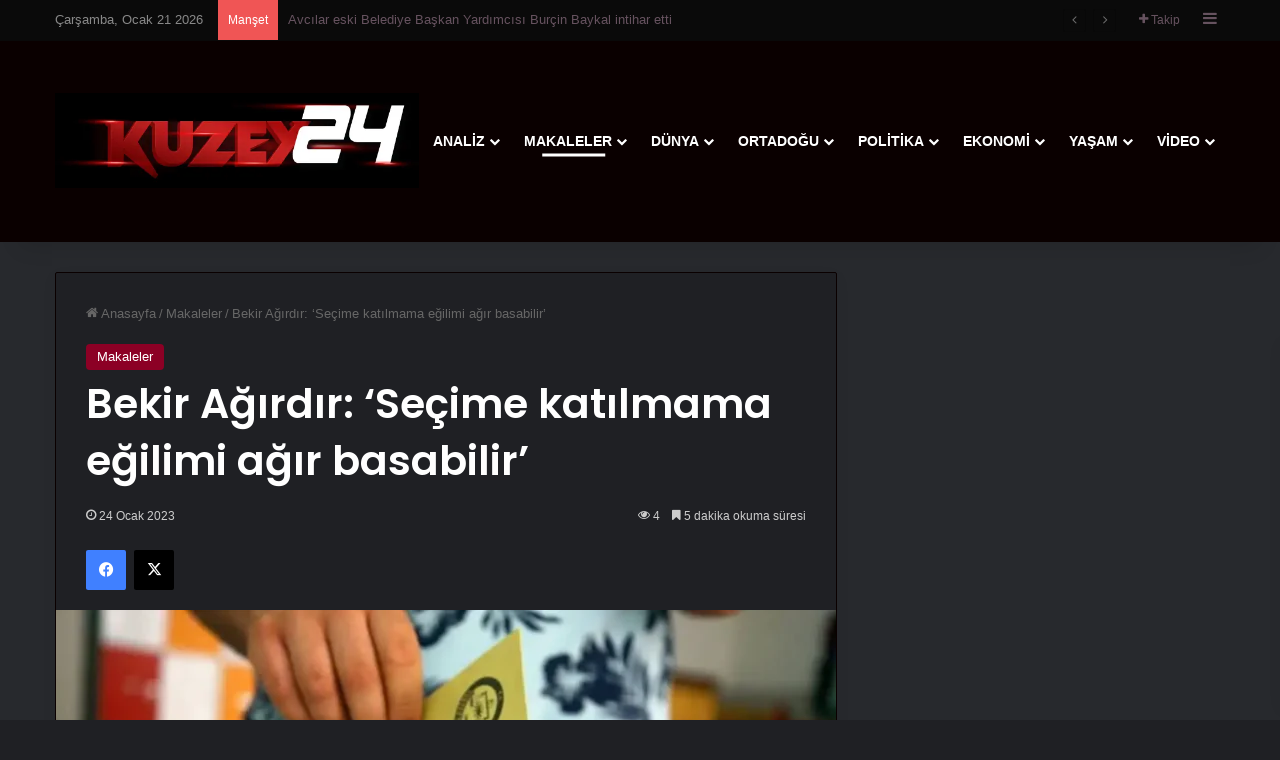

--- FILE ---
content_type: text/html; charset=UTF-8
request_url: https://kuzey24.com/bekir-agirdir-secime-katilmama-egilimi-agir-basabilir/
body_size: 47684
content:
<!DOCTYPE html> <html lang="tr" class="dark-skin" data-skin="dark"> <head> <meta charset="UTF-8"/> <link rel="profile" href="//gmpg.org/xfn/11"/> <meta http-equiv='x-dns-prefetch-control' content='on'> <link rel='dns-prefetch' href="//cdnjs.cloudflare.com/"/> <link rel='dns-prefetch' href="//ajax.googleapis.com/"/> <link rel='dns-prefetch' href="//fonts.gstatic.com/"/> <link rel='dns-prefetch' href="//s.gravatar.com/"/> <link rel='dns-prefetch' href="//www.google-analytics.com/"/> <link rel='preload' as='image' href="/wp-content/uploads/2024/09/logo.webp"> <link rel='preload' as='image' href="/wp-content/uploads/2022/08/secim-780x470.webp"> <link rel='preload' as='font' href="/wp-content/themes/jannah/assets/fonts/tielabs-fonticon/tielabs-fonticon.woff" type='font/woff' crossorigin='anonymous'/> <link rel='preload' as='font' href="/wp-content/themes/jannah/assets/fonts/fontawesome/fa-solid-900.woff2" type='font/woff2' crossorigin='anonymous'/> <link rel='preload' as='font' href="/wp-content/themes/jannah/assets/fonts/fontawesome/fa-brands-400.woff2" type='font/woff2' crossorigin='anonymous'/> <link rel='preload' as='font' href="/wp-content/themes/jannah/assets/fonts/fontawesome/fa-regular-400.woff2" type='font/woff2' crossorigin='anonymous'/> <link rel='preload' as='script' href="//ajax.googleapis.com/ajax/libs/webfont/1/webfont.js"> <style id='tie-critical-css' type='text/css'></style> <meta name='robots' content='index, follow, max-image-preview:large, max-snippet:-1, max-video-preview:-1'/> <title>Bekir Ağırdır: &#039;Seçime katılmama eğilimi ağır basabilir&#039; - Kuzey24</title> <link data-rocket-prefetch href="//ajax.googleapis.com/" rel="dns-prefetch"> <link data-rocket-prefetch href="//www.googletagmanager.com/" rel="dns-prefetch"> <link data-rocket-prefetch href="//fonts.googleapis.com/" rel="dns-prefetch"> <style id="wpr-usedcss">:root{--brand-color:#0669ff;--dark-brand-color:#0051cc;--bright-color:#FFF;--base-color:#2c2f34}html{-ms-touch-action:manipulation;touch-action:manipulation;-webkit-text-size-adjust:100%;-ms-text-size-adjust:100%}article,aside,figure,footer,header,main,nav{display:block}progress,video{display:inline-block}progress{vertical-align:baseline}[hidden],template{display:none}a{background-color:transparent}a:active,a:hover{outline-width:0}strong{font-weight:inherit}strong{font-weight:600}small{font-size:80%}img{border-style:none}svg:not(:root){overflow:hidden}figure{margin:1em 0}button,input,select,textarea{font:inherit}optgroup{font-weight:700}button,input,select{overflow:visible}button,input,select,textarea{margin:0}button,select{text-transform:none}[type=button],[type=reset],[type=submit],button{cursor:pointer}[disabled]{cursor:default}[type=reset],[type=submit],button,html [type=button]{-webkit-appearance:button}button::-moz-focus-inner,input::-moz-focus-inner{border:0;padding:0}button:-moz-focusring,input:-moz-focusring{outline:ButtonText dotted 1px}fieldset{border:1px solid silver;margin:0 2px;padding:.35em .625em .75em}legend{box-sizing:border-box;color:inherit;display:table;max-width:100%;padding:0;white-space:normal}textarea{overflow:auto}[type=checkbox],[type=radio]{box-sizing:border-box;padding:0}[type=number]::-webkit-inner-spin-button,[type=number]::-webkit-outer-spin-button{height:auto}[type=search]{-webkit-appearance:textfield}[type=search]::-webkit-search-cancel-button,[type=search]::-webkit-search-decoration{-webkit-appearance:none}*{padding:0;margin:0;list-style:none;border:0;outline:0;box-sizing:border-box}:after,:before{box-sizing:border-box}body{background:#f7f7f7;color:var(--base-color);font-family:-apple-system,BlinkMacSystemFont,"Segoe UI",Roboto,Oxygen,Oxygen-Sans,Ubuntu,Cantarell,"Helvetica Neue","Open Sans",Arial,sans-serif;font-size:13px;line-height:21px}.the-subtitle,h1,h3{line-height:1.4;font-weight:600}h1{font-size:41px;font-weight:700}h3{font-size:23px}.the-subtitle{font-size:17px}a{color:var(--base-color);text-decoration:none;transition:.15s}a:hover{color:var(--brand-color)}embed,img,object{max-width:100%;height:auto}iframe{max-width:100%}p{line-height:1.7}.screen-reader-text{clip:rect(1px,1px,1px,1px);position:absolute!important;height:1px;width:1px;overflow:hidden}@media (max-width:768px){.hide_share_post_bottom .share-buttons-bottom,.hide_share_post_top .share-buttons-top{display:none!important}}.tie-icon:before,[class*=" tie-icon-"],[class^=tie-icon-]{font-family:tiefonticon!important;speak:never;font-style:normal;font-weight:400;font-variant:normal;text-transform:none;line-height:1;-webkit-font-smoothing:antialiased;-moz-osx-font-smoothing:grayscale;display:inline-block}#autocomplete-suggestions,.tie-popup{display:none}.container{margin-right:auto;margin-left:auto;padding-left:15px;padding-right:15px}.container:after{content:"";display:table;clear:both}@media (min-width:768px){.container{width:100%}.has-first-big-post li:first-child .tie-media-icon:before{width:50px;height:50px;line-height:46px}}@media (min-width:1200px){.container{max-width:1200px}}.tie-row{margin-left:-15px;margin-right:-15px}.tie-row:after{content:"";display:table;clear:both}.tie-col-md-12,.tie-col-md-8,.tie-col-xs-12,.tie-col-xs-6{position:relative;min-height:1px;padding-left:15px;padding-right:15px}.tie-col-xs-12,.tie-col-xs-6{float:left}.tie-col-xs-6{width:50%}.tie-col-xs-12{width:100%}@media (min-width:992px){.tie-col-md-12,.tie-col-md-8{float:left}.tie-col-md-8{width:66.66667%}.tie-col-md-12{width:100%}.boxed-layout #main-nav.fixed-nav,.boxed-layout #tie-wrapper{width:95%}}.tie-alignleft{float:left}.tie-alignright{float:right}.clearfix:after,.clearfix:before{content:"\0020";display:block;height:0;overflow:hidden}.clearfix:after{clear:both}#tie-wrapper,.tie-container{height:100%;min-height:650px}.tie-container{position:relative;overflow:hidden}#tie-wrapper{background:#fff;position:relative;z-index:108;height:100%;margin:0 auto}.container-wrapper{background:#fff;border:1px solid rgba(0,0,0,.1);border-radius:2px;padding:30px}#content{margin-top:30px}.site-content{-ms-word-wrap:break-word;word-wrap:break-word}.boxed-layout #tie-wrapper,.boxed-layout .fixed-nav{max-width:1230px}.boxed-layout.wrapper-has-shadow #tie-wrapper{box-shadow:0 1px 7px rgba(171,171,171,.5)}@media (min-width:992px){.border-layout #tie-container{margin:25px}.border-layout:after,.border-layout:before{background:inherit;content:"";display:block;height:25px;left:0;bottom:0;position:fixed;width:100%;z-index:110}.border-layout:before{top:0;bottom:auto}.border-layout.admin-bar:before{top:32px}.border-layout #main-nav.fixed-nav{left:25px;right:25px;width:calc(100% - 50px)}}.theme-header{background:#fff;position:relative;z-index:999}.theme-header:after{content:"";display:table;clear:both}.theme-header.has-shadow{box-shadow:rgba(0,0,0,.1) 0 25px 20px -20px}#menu-components-wrap{display:flex;justify-content:space-between;width:100%;flex-wrap:wrap}#logo{margin-top:40px;margin-bottom:40px;display:block;float:left}#logo img{vertical-align:middle}#logo a{display:inline-block}@media (max-width:991px){#content{margin-top:15px}#theme-header.has-normal-width-logo #logo{margin:14px 0!important;text-align:left;line-height:1}#theme-header.has-normal-width-logo #logo img{width:auto;height:auto;max-width:190px}#theme-header.mobile-header-default.header-layout-1 .header-layout-1-logo,#theme-header.mobile-header-default:not(.header-layout-1) #logo{flex-grow:10}}.components{display:flex;align-items:center;justify-content:end}.components>li{position:relative}.components>li.social-icons-item{margin:0}.components>li>a{display:block;position:relative;width:30px;text-align:center;font-size:16px;white-space:nowrap}.components>li:hover>a,.components>li>a:hover{z-index:2}.components a.follow-btn{width:auto;padding-left:15px;padding-right:15px;overflow:hidden;font-size:12px}.components .tie-weather-widget{color:var(--base-color)}.main-nav-dark .main-nav .tie-weather-widget{color:#fff}.top-nav-dark .top-nav .tie-weather-widget{color:#ccc}.header-layout-1 #menu-components-wrap{display:flex;justify-content:flex-end}.header-layout-1 .main-menu-wrapper{display:table;width:100%}.header-layout-1 #logo{line-height:1;float:left;margin-top:20px;margin-bottom:20px}.header-layout-1 .header-layout-1-logo{display:table-cell;vertical-align:middle;float:none}@media (max-width:991px){.header-layout-1 .main-menu-wrapper,.logo-container{border-width:0;display:flex;flex-flow:row nowrap;align-items:center;justify-content:space-between}}.mobile-header-components{display:none;z-index:10;height:30px;line-height:30px;flex-wrap:nowrap;flex:1 1 0%}.mobile-header-components .components{float:none;display:flex!important;justify-content:flex-start}.mobile-header-components .components li.custom-menu-link{display:inline-block;float:none}.mobile-header-components .components li.custom-menu-link>a{width:20px;padding-bottom:15px}.header-layout-1.main-nav-dark .mobile-header-components .components li.custom-menu-link>a{color:#fff}.mobile-header-components .components .comp-sub-menu{padding:10px}.dark-skin .mobile-header-components .components .comp-sub-menu{background:#1f2024}.mobile-header-components [class*=" tie-icon-"],.mobile-header-components [class^=tie-icon-]{font-size:18px;width:20px;height:20px;vertical-align:middle}.mobile-header-components .tie-mobile-menu-icon{font-size:20px}.mobile-header-components .nav-icon{display:inline-block;width:20px;height:2px;background-color:var(--base-color);position:relative;top:-4px;transition:background .4s ease}.mobile-header-components .nav-icon:after,.mobile-header-components .nav-icon:before{position:absolute;right:0;background-color:var(--base-color);content:'';display:block;width:100%;height:100%;transition:transform .4s,background .4s,right .2s ease;transform:translateZ(0);backface-visibility:hidden}.mobile-header-components .nav-icon:before{transform:translateY(-7px)}.mobile-header-components .nav-icon:after{transform:translateY(7px)}.dark-skin .mobile-header-components .nav-icon,.dark-skin .mobile-header-components .nav-icon:after,.dark-skin .mobile-header-components .nav-icon:before,.main-nav-dark.header-layout-1 .mobile-header-components .nav-icon,.main-nav-dark.header-layout-1 .mobile-header-components .nav-icon:after,.main-nav-dark.header-layout-1 .mobile-header-components .nav-icon:before{background-color:#fff}#mobile-header-components-area_1 .components li.custom-menu-link>a{margin-right:15px}#mobile-header-components-area_1 .comp-sub-menu{left:0;right:auto}#mobile-header-components-area_2 .components{flex-direction:row-reverse}#mobile-header-components-area_2 .components li.custom-menu-link>a{margin-left:15px}#mobile-menu-icon:hover .nav-icon,#mobile-menu-icon:hover .nav-icon:after,#mobile-menu-icon:hover .nav-icon:before{background-color:var(--brand-color)}@media (max-width:991px){.logo-container:after,.logo-container:before{height:1px}#tie-body #mobile-container,.mobile-header-components{display:block}#slide-sidebar-widgets{display:none}}.top-nav{background-color:#fff;position:relative;z-index:10;line-height:40px;border:1px solid rgba(0,0,0,.1);border-width:1px 0;color:var(--base-color);clear:both}.main-nav-below.top-nav-above .top-nav{border-top-width:0}.top-nav a:not(.button):not(:hover){color:var(--base-color)}.top-nav .components>li:hover>a{color:var(--brand-color)}.topbar-wrapper{display:flex;min-height:40px}.top-nav .tie-alignleft,.top-nav .tie-alignright{flex-grow:1;position:relative}.top-nav.has-breaking-news .tie-alignleft{flex:1 0 100px}.top-nav.has-breaking-news .tie-alignright{flex-grow:0;z-index:1}.topbar-today-date{padding-right:15px;flex-shrink:0}.top-nav .tie-alignleft .components,.top-nav .tie-alignleft .components>li{float:left;justify-content:start}.top-nav .tie-alignleft .comp-sub-menu{right:auto;left:-1px}.top-nav-dark .top-nav{background-color:#2c2e32;color:#ccc}.top-nav-dark .top-nav *{border-color:rgba(255,255,255,.1)}.top-nav-dark .top-nav .breaking a{color:#ccc}.top-nav-dark .top-nav .breaking a:hover{color:#fff}.top-nav-dark .top-nav .components>li.social-icons-item .social-link:not(:hover) span,.top-nav-dark .top-nav .components>li>a{color:#ccc}.top-nav-dark .top-nav .components>li:hover>a{color:#fff}@media (max-width:991px){.theme-header .components,.top-nav:not(.has-breaking-news),.topbar-today-date{display:none}#sticky-logo{display:none}}.breaking{display:none}.main-nav-wrapper{position:relative;z-index:4}.main-nav{background-color:var(--main-nav-background);color:var(--main-nav-primary-color);position:relative;border:1px solid var(--main-nav-main-border-color);border-width:1px 0}.main-menu-wrapper{position:relative}.theme-header:not(.main-nav-boxed) .fixed-nav .main-menu-wrapper{background:0 0!important}@media (min-width:992px){.header-menu .menu{display:flex}.header-menu .menu a{display:block;position:relative}.header-menu .menu>li>a{white-space:nowrap}.header-menu .menu .sub-menu a{padding:8px 10px}.header-menu .menu a:hover,.header-menu .menu li:hover>a{z-index:2}.header-menu .menu ul:not(.sub-menu-columns):not(.sub-menu-columns-item):not(.sub-list):not(.mega-cat-sub-categories):not(.slider-arrow-nav){box-shadow:0 2px 5px rgba(0,0,0,.1)}.header-menu .menu ul li{position:relative}.header-menu .menu ul a{border-width:0 0 1px;transition:.15s}.header-menu .menu ul ul{top:0;left:100%}#main-nav{z-index:9;line-height:60px}.main-menu .menu a{transition:.15s}.main-menu .menu>li>a{padding:0 14px;font-size:14px;font-weight:700}.main-menu .menu>li>.menu-sub-content{border-top:2px solid var(--main-nav-primary-color)}.main-menu .menu ul{line-height:20px;z-index:1}.main-menu .menu-sub-content{background:var(--main-nav-background);display:none;padding:15px;width:230px;position:absolute;box-shadow:0 3px 4px rgba(0,0,0,.2)}.main-menu .menu-sub-content a{width:200px}.main-menu ul li:hover>.menu-sub-content,.main-menu ul li[aria-expanded=true]>.mega-menu-block,.main-menu ul li[aria-expanded=true]>ul{display:block;z-index:1}nav.main-nav.menu-style-minimal .menu>li.tie-current-menu>a,nav.main-nav.menu-style-minimal .menu>li:hover>a{color:var(--main-nav-primary-color)!important}nav.main-nav.menu-style-minimal .menu>li.tie-current-menu>a::before,nav.main-nav.menu-style-minimal .menu>li:hover>a::before{border-top-color:var(--main-nav-primary-color)!important}nav.main-nav.menu-style-line .menu>li>a:after{content:"";left:50%;top:50%;bottom:auto;right:auto;transform:translateX(-50%) translateY(-50%);height:3px;position:absolute;margin-top:14px;background:var(--main-nav-primary-color);transition:.4s;width:0}nav.main-nav.menu-style-line .menu>li.tie-current-menu>a:after,nav.main-nav.menu-style-line .menu>li:hover>a:after{width:50%}.header-layout-1 .main-menu-wrap .menu>li:only-child:not(.mega-menu){position:relative}.header-layout-1 .main-menu-wrap .menu>li:only-child>.menu-sub-content{right:0;left:auto}.header-layout-1 .main-menu-wrap .menu>li:only-child>.menu-sub-content ul{left:auto;right:100%}nav.main-nav .components>li:hover>a{color:var(--brand-color)}.main-nav .components li a:hover,.main-nav .menu ul li:hover>a:not(.megamenu-pagination){color:var(--main-nav-primary-color)}.main-nav .components li a,.main-nav .menu a{color:var(--main-nav-text-color)}.main-nav .components li a.button:hover{color:var(--main-nav-contrast-primary-color)}.main-nav-light{--main-nav-background:#FFFFFF;--main-nav-secondry-background:rgba(0, 0, 0, .03);--main-nav-primary-color:var(--brand-color);--main-nav-contrast-primary-color:var(--bright-color);--main-nav-text-color:var(--base-color);--main-nav-secondry-text-color:rgba(0, 0, 0, .5);--main-nav-main-border-color:rgba(0, 0, 0, .1);--main-nav-secondry-border-color:rgba(0, 0, 0, .08)}.main-nav-light.fixed-nav{background-color:rgba(255,255,255,.95)}.main-nav-dark{--main-nav-background:#1f2024;--main-nav-secondry-background:rgba(0, 0, 0, .2);--main-nav-primary-color:var(--brand-color);--main-nav-contrast-primary-color:var(--bright-color);--main-nav-text-color:#FFFFFF;--main-nav-secondry-text-color:rgba(225, 255, 255, .5);--main-nav-main-border-color:rgba(255, 255, 255, .07);--main-nav-secondry-border-color:rgba(255, 255, 255, .04)}.main-nav-dark .main-nav{border-width:0}.main-nav-dark .main-nav.fixed-nav{background-color:rgba(31,32,36,.95)}.mega-menu>a:before,header .menu-item-has-children>a:before{content:'';position:absolute;right:10px;top:50%;bottom:auto;transform:translateY(-50%);font-family:tiefonticon!important;font-style:normal;font-weight:400;font-variant:normal;text-transform:none;content:"\f079";font-size:11px;line-height:1}.mega-menu .menu-item-has-children>a:before,header .menu-item-has-children .menu-item-has-children>a:before{content:"\f106";font-size:15px}.menu .mega-menu:not(.is-icon-only)>a,.menu>.menu-item-has-children:not(.is-icon-only)>a{padding-right:25px}.dark-skin .main-nav-below.top-nav-above #main-nav{border-width:0}.header-layout-1.main-nav-below.top-nav-above .main-nav{margin-top:-1px;border-top-width:0}.header-layout-1.main-nav-below.top-nav-above .breaking-title{top:0;margin-bottom:-1px}#sticky-logo{overflow:hidden;float:left;vertical-align:middle}#sticky-logo a{line-height:1;display:inline-block}#sticky-logo img{position:relative;vertical-align:middle;padding:8px 10px;top:-1px;max-height:50px}.header-layout-1 #sticky-logo img,.just-before-sticky #sticky-logo img{padding:0}.header-layout-1:not(.has-custom-sticky-logo) #sticky-logo{display:none}.theme-header #sticky-logo img{opacity:0;visibility:hidden;width:0!important;transform:translateY(75%);transition:transform .3s cubic-bezier(.55, 0, .1, 1),opacity .6s cubic-bezier(.55, 0, .1, 1)}.theme-header.header-layout-1:not(.has-custom-sticky-logo) #sticky-logo img{transition:none}.theme-header:not(.header-layout-1) #main-nav:not(.fixed-nav) #sticky-logo img{margin-left:-20px}.header-layout-1 .flex-placeholder{flex-grow:1}}.header-layout-1.has-shadow:not(.top-nav-below) .main-nav{border-bottom:0}#theme-header.header-layout-1>div:only-child nav{border-width:0!important}@media only screen and (min-width:992px) and (max-width:1100px){.main-nav .menu>li:not(.is-icon-only)>a{padding-left:7px;padding-right:7px}.main-nav .menu>li:not(.is-icon-only)>a:before{display:none}}#main-nav:not(.fixed-nav) #sticky-logo,#main-nav:not(.fixed-nav) .flex-placeholder{display:none}.theme-header .fixed-nav{position:fixed;width:100%;top:0;bottom:auto!important;z-index:100;will-change:transform;transform:translateY(-100%);transition:transform .3s;box-shadow:rgba(99,99,99,.2) 0 2px 8px 0;border-width:0;background-color:rgba(255,255,255,.95)}.theme-header .fixed-nav:not(.just-before-sticky){line-height:60px!important}.theme-header .fixed-nav:not(.just-before-sticky) #sticky-logo{display:block}.theme-header .fixed-nav:not(.just-before-sticky) #sticky-logo img{opacity:1;visibility:visible;width:auto!important;transform:translateY(0)}.admin-bar .theme-header .fixed-nav{top:32px}@media (max-width:782px){.admin-bar .theme-header .fixed-nav{top:46px}}@media (max-width:600px){.admin-bar .theme-header .fixed-nav{top:0}}.theme-header .fixed-nav .container{opacity:.95}.theme-header .fixed-nav .main-menu,.theme-header .fixed-nav .main-menu-wrapper{border-top:0}.theme-header .fixed-nav.fixed-unpinned:not(.default-behavior-mode) .main-menu .menu>li.tie-current-menu{border-bottom-width:0;margin-bottom:0}.theme-header .fixed-nav.unpinned-no-transition{transition:none}.theme-header .fixed-nav:not(.fixed-unpinned):not(.fixed-pinned) .tie-current-menu{border:none!important}.theme-header .default-behavior-mode.fixed-unpinned,.theme-header .fixed-pinned{transform:translate3d(0,0,0)}@media (max-width:991px){.theme-header .fixed-nav{transition:none}.fixed-nav#main-nav.sticky-nav-slide.sticky-down,.fixed-nav#main-nav.sticky-up,.fixed-nav.logo-container.sticky-nav-slide.sticky-down,.fixed-nav.logo-container.sticky-up{transition:transform .4s ease}.sticky-type-slide .fixed-nav#main-nav.sticky-nav-slide-visible,.sticky-type-slide .fixed-nav.logo-container.sticky-nav-slide-visible{transform:translateY(0)}.fixed-nav.default-behavior-mode{transform:none!important}#tie-wrapper header#theme-header{box-shadow:none;background:0 0!important}.header-layout-1 .main-nav,.logo-container{border-width:0;box-shadow:0 3px 7px 0 rgba(0,0,0,.1)}.header-layout-1 .main-nav,.logo-container{background-color:#fff}.dark-skin .logo-container,.main-nav-dark.header-layout-1 .main-nav{background-color:#1f2024}.dark-skin #theme-header .logo-container.fixed-nav{background-color:rgba(31,32,36,.95)}.header-layout-1 #menu-components-wrap{display:none}.main-menu-wrapper .main-menu-wrap{width:100%}}:root{--tie-preset-gradient-1:linear-gradient(135deg, rgba(6, 147, 227, 1) 0%, rgb(155, 81, 224) 100%);--tie-preset-gradient-2:linear-gradient(135deg, rgb(122, 220, 180) 0%, rgb(0, 208, 130) 100%);--tie-preset-gradient-3:linear-gradient(135deg, rgba(252, 185, 0, 1) 0%, rgba(255, 105, 0, 1) 100%);--tie-preset-gradient-4:linear-gradient(135deg, rgba(255, 105, 0, 1) 0%, rgb(207, 46, 46) 100%);--tie-preset-gradient-5:linear-gradient(135deg, rgb(238, 238, 238) 0%, rgb(169, 184, 195) 100%);--tie-preset-gradient-6:linear-gradient(135deg, rgb(74, 234, 220) 0%, rgb(151, 120, 209) 20%, rgb(207, 42, 186) 40%, rgb(238, 44, 130) 60%, rgb(251, 105, 98) 80%, rgb(254, 248, 76) 100%);--tie-preset-gradient-7:linear-gradient(135deg, rgb(255, 206, 236) 0%, rgb(152, 150, 240) 100%);--tie-preset-gradient-8:linear-gradient(135deg, rgb(254, 205, 165) 0%, rgb(254, 45, 45) 50%, rgb(107, 0, 62) 100%);--tie-preset-gradient-9:linear-gradient(135deg, rgb(255, 203, 112) 0%, rgb(199, 81, 192) 50%, rgb(65, 88, 208) 100%);--tie-preset-gradient-10:linear-gradient(135deg, rgb(255, 245, 203) 0%, rgb(182, 227, 212) 50%, rgb(51, 167, 181) 100%);--tie-preset-gradient-11:linear-gradient(135deg, rgb(202, 248, 128) 0%, rgb(113, 206, 126) 100%);--tie-preset-gradient-12:linear-gradient(135deg, rgb(2, 3, 129) 0%, rgb(40, 116, 252) 100%);--tie-preset-gradient-13:linear-gradient(135deg, #4D34FA, #ad34fa);--tie-preset-gradient-14:linear-gradient(135deg, #0057FF, #31B5FF);--tie-preset-gradient-15:linear-gradient(135deg, #FF007A, #FF81BD);--tie-preset-gradient-16:linear-gradient(135deg, #14111E, #4B4462);--tie-preset-gradient-17:linear-gradient(135deg, #F32758, #FFC581);--main-nav-background:#1f2024;--main-nav-secondry-background:rgba(0, 0, 0, .2);--main-nav-primary-color:#0088ff;--main-nav-contrast-primary-color:#FFFFFF;--main-nav-text-color:#FFFFFF;--main-nav-secondry-text-color:rgba(225, 255, 255, .5);--main-nav-main-border-color:rgba(255, 255, 255, .07);--main-nav-secondry-border-color:rgba(255, 255, 255, .04);--tie-buttons-color:transparent;--tie-buttons-border-width:1px}img:is([sizes=auto i],[sizes^="auto," i]){contain-intrinsic-size:3000px 1500px}:root{--wp-block-synced-color:#7a00df;--wp-block-synced-color--rgb:122,0,223;--wp-bound-block-color:var(--wp-block-synced-color);--wp-editor-canvas-background:#ddd;--wp-admin-theme-color:#007cba;--wp-admin-theme-color--rgb:0,124,186;--wp-admin-theme-color-darker-10:#006ba1;--wp-admin-theme-color-darker-10--rgb:0,107,160.5;--wp-admin-theme-color-darker-20:#005a87;--wp-admin-theme-color-darker-20--rgb:0,90,135;--wp-admin-border-width-focus:2px}@media (min-resolution:192dpi){:root{--wp-admin-border-width-focus:1.5px}}:root{--wp--preset--font-size--normal:16px;--wp--preset--font-size--huge:42px}.screen-reader-text{border:0;clip-path:inset(50%);height:1px;margin:-1px;overflow:hidden;padding:0;position:absolute;width:1px;word-wrap:normal!important}.screen-reader-text:focus{background-color:#ddd;clip-path:none;color:#444;display:block;font-size:1em;height:auto;left:5px;line-height:normal;padding:15px 23px 14px;text-decoration:none;top:5px;width:auto;z-index:100000}html :where(.has-border-color){border-style:solid}html :where([style*=border-top-color]){border-top-style:solid}html :where([style*=border-right-color]){border-right-style:solid}html :where([style*=border-bottom-color]){border-bottom-style:solid}html :where([style*=border-left-color]){border-left-style:solid}html :where([style*=border-width]){border-style:solid}html :where([style*=border-top-width]){border-top-style:solid}html :where([style*=border-right-width]){border-right-style:solid}html :where([style*=border-bottom-width]){border-bottom-style:solid}html :where([style*=border-left-width]){border-left-style:solid}html :where(img[class*=wp-image-]){height:auto;max-width:100%}:where(figure){margin:0 0 1em}html :where(.is-position-sticky){--wp-admin--admin-bar--position-offset:var(--wp-admin--admin-bar--height,0px)}@media screen and (max-width:600px){html :where(.is-position-sticky){--wp-admin--admin-bar--position-offset:0px}}:root{--wp--preset--aspect-ratio--square:1;--wp--preset--aspect-ratio--4-3:4/3;--wp--preset--aspect-ratio--3-4:3/4;--wp--preset--aspect-ratio--3-2:3/2;--wp--preset--aspect-ratio--2-3:2/3;--wp--preset--aspect-ratio--16-9:16/9;--wp--preset--aspect-ratio--9-16:9/16;--wp--preset--color--black:#000000;--wp--preset--color--cyan-bluish-gray:#abb8c3;--wp--preset--color--white:#ffffff;--wp--preset--color--pale-pink:#f78da7;--wp--preset--color--vivid-red:#cf2e2e;--wp--preset--color--luminous-vivid-orange:#ff6900;--wp--preset--color--luminous-vivid-amber:#fcb900;--wp--preset--color--light-green-cyan:#7bdcb5;--wp--preset--color--vivid-green-cyan:#00d084;--wp--preset--color--pale-cyan-blue:#8ed1fc;--wp--preset--color--vivid-cyan-blue:#0693e3;--wp--preset--color--vivid-purple:#9b51e0;--wp--preset--color--global-color:#8c0025;--wp--preset--gradient--vivid-cyan-blue-to-vivid-purple:linear-gradient(135deg,rgb(6, 147, 227) 0%,rgb(155, 81, 224) 100%);--wp--preset--gradient--light-green-cyan-to-vivid-green-cyan:linear-gradient(135deg,rgb(122, 220, 180) 0%,rgb(0, 208, 130) 100%);--wp--preset--gradient--luminous-vivid-amber-to-luminous-vivid-orange:linear-gradient(135deg,rgb(252, 185, 0) 0%,rgb(255, 105, 0) 100%);--wp--preset--gradient--luminous-vivid-orange-to-vivid-red:linear-gradient(135deg,rgb(255, 105, 0) 0%,rgb(207, 46, 46) 100%);--wp--preset--gradient--very-light-gray-to-cyan-bluish-gray:linear-gradient(135deg,rgb(238, 238, 238) 0%,rgb(169, 184, 195) 100%);--wp--preset--gradient--cool-to-warm-spectrum:linear-gradient(135deg,rgb(74, 234, 220) 0%,rgb(151, 120, 209) 20%,rgb(207, 42, 186) 40%,rgb(238, 44, 130) 60%,rgb(251, 105, 98) 80%,rgb(254, 248, 76) 100%);--wp--preset--gradient--blush-light-purple:linear-gradient(135deg,rgb(255, 206, 236) 0%,rgb(152, 150, 240) 100%);--wp--preset--gradient--blush-bordeaux:linear-gradient(135deg,rgb(254, 205, 165) 0%,rgb(254, 45, 45) 50%,rgb(107, 0, 62) 100%);--wp--preset--gradient--luminous-dusk:linear-gradient(135deg,rgb(255, 203, 112) 0%,rgb(199, 81, 192) 50%,rgb(65, 88, 208) 100%);--wp--preset--gradient--pale-ocean:linear-gradient(135deg,rgb(255, 245, 203) 0%,rgb(182, 227, 212) 50%,rgb(51, 167, 181) 100%);--wp--preset--gradient--electric-grass:linear-gradient(135deg,rgb(202, 248, 128) 0%,rgb(113, 206, 126) 100%);--wp--preset--gradient--midnight:linear-gradient(135deg,rgb(2, 3, 129) 0%,rgb(40, 116, 252) 100%);--wp--preset--font-size--small:13px;--wp--preset--font-size--medium:20px;--wp--preset--font-size--large:36px;--wp--preset--font-size--x-large:42px;--wp--preset--spacing--20:0.44rem;--wp--preset--spacing--30:0.67rem;--wp--preset--spacing--40:1rem;--wp--preset--spacing--50:1.5rem;--wp--preset--spacing--60:2.25rem;--wp--preset--spacing--70:3.38rem;--wp--preset--spacing--80:5.06rem;--wp--preset--shadow--natural:6px 6px 9px rgba(0, 0, 0, .2);--wp--preset--shadow--deep:12px 12px 50px rgba(0, 0, 0, .4);--wp--preset--shadow--sharp:6px 6px 0px rgba(0, 0, 0, .2);--wp--preset--shadow--outlined:6px 6px 0px -3px rgb(255, 255, 255),6px 6px rgb(0, 0, 0);--wp--preset--shadow--crisp:6px 6px 0px rgb(0, 0, 0)}:where(.is-layout-flex){gap:.5em}:where(.is-layout-grid){gap:.5em}:where(.wp-block-columns.is-layout-flex){gap:2em}:where(.wp-block-columns.is-layout-grid){gap:2em}:where(.wp-block-post-template.is-layout-flex){gap:1.25em}:where(.wp-block-post-template.is-layout-grid){gap:1.25em}.wf-active .logo-text,.wf-active .the-subtitle,.wf-active h1,.wf-active h2,.wf-active h3,.wf-active h4,.wf-active h5,.wf-active h6{font-family:Poppins}html #main-nav .main-menu>ul>li>a{text-transform:uppercase}:root:root{--brand-color:#8c0025;--dark-brand-color:#5a0000;--bright-color:#FFFFFF;--base-color:#2c2f34}#reading-position-indicator{box-shadow:0 0 10px rgba(140,0,37,.7)}html :root:root{--brand-color:#8c0025;--dark-brand-color:#5a0000;--bright-color:#FFFFFF;--base-color:#2c2f34}html #reading-position-indicator{box-shadow:0 0 10px rgba(140,0,37,.7)}html .container-wrapper,html .tie-weather-widget.widget{box-shadow:0 5px 15px 0 rgba(0,0,0,.05)}html .dark-skin .container-wrapper,html .dark-skin .tie-weather-widget.widget{box-shadow:0 5px 15px 0 rgba(0,0,0,.2)}html ::-moz-selection{background-color:#9b59b6;color:#fff}html ::selection{background-color:#9b59b6;color:#fff}html .button,html [type=submit]{background:0 0}html .container-wrapper,html .mag-box .show-more-button,html .magazine1 .tabs-vertical .tabs li a,html .magazine1 .tabs-vertical:after,html .post-content-slideshow,html .share-buttons-bottom,html .tabs,html .tabs a,html .the-global-title,html .toggle,html input,html select,html textarea{border-color:#0a0000!important}html .magazine1 .tabs a{border-bottom-color:transparent!important}html #top-nav,html #top-nav .comp-sub-menu,html #top-nav .sub-menu,html #top-nav .ticker-content,html #top-nav .ticker-swipe{background-color:#0a0a0a}html #top-nav *{border-color:rgba(,#fff,.08)}html #top-nav .components>li .social-link:not(:hover) span,html #top-nav .dropdown-social-icons li a span,html #top-nav a:not(:hover),html #top-nav input{color:#66525f}html #top-nav input::-moz-placeholder{color:#66525f}html #top-nav input:-moz-placeholder{color:#66525f}html #top-nav input:-ms-input-placeholder{color:#66525f}html #top-nav input::-webkit-input-placeholder{color:#66525f}html #top-nav{--tie-buttons-color:#f4a641;--tie-buttons-border-color:#f4a641;--tie-buttons-text:#FFFFFF;--tie-buttons-hover-color:#d68823}html #top-nav .components>li:hover>a,html #top-nav .menu li:hover>a,html #top-nav .menu>.tie-current-menu>a,html #top-nav a:hover{color:#f4a641}html #top-nav,html #top-nav .comp-sub-menu,html #top-nav .tie-weather-widget{color:#888}html #main-nav,html #main-nav .comp-sub-menu,html #main-nav .menu-sub-content,html #main-nav ul.cats-vertical li a.is-active,html #main-nav ul.cats-vertical li a:hover{background-color:#0a0000}html #main-nav{border-width:0}html #theme-header #main-nav:not(.fixed-nav){bottom:0}html #main-nav .dropdown-social-icons li a span,html #main-nav a.social-link:not(:hover) span,html #main-nav a:not(:hover){color:#fff}html .main-nav{--main-nav-primary-color:#ffffff;--tie-buttons-color:#ffffff;--tie-buttons-border-color:#ffffff;--tie-buttons-text:#000000;--tie-buttons-hover-color:#e1e1e1}html #main-nav .cats-vertical a.is-active,html #main-nav .cats-vertical a:hover,html #main-nav .components a:hover,html #main-nav .components>li:hover>a,html #main-nav .mega-menu .post-meta a:hover,html #main-nav .menu ul li:hover>a{color:#fff}html #main-nav .menu>li.tie-current-menu>a,html #main-nav .menu>li:hover>a{color:#000}html #main-nav .menu>li.tie-current-menu>a:before,html #main-nav .menu>li:hover>a:before{border-top-color:#000}html #main-nav,html #main-nav .comp-sub-menu,html #main-nav .tie-weather-widget,html #main-nav input{color:#0a0909}html #main-nav input::-moz-placeholder{color:#0a0909}html #main-nav input:-moz-placeholder{color:#0a0909}html #main-nav input:-ms-input-placeholder{color:#0a0909}html #main-nav input::-webkit-input-placeholder{color:#0a0909}html #main-nav .mega-menu .post-meta,html #main-nav .mega-menu .post-meta a{color:rgba(10,9,9,.6)}html #footer{background-color:#590000}html #site-info{background-color:#30000c}html #footer .show-more-button,html #footer code,html #footer input:not([type=submit]),html #footer select,html #footer textarea{border-color:rgba(255,255,255,.1)}html .block-head-4.magazine2 #footer .tabs li a,html .site-footer.dark-skin a:hover{color:#f4a641}html #footer .circle_bar{stroke:#f4a641}html #footer .tie-slider-nav span:hover,html .block-head-4.magazine2 #footer .tabs{border-color:#f4a641}html #footer .button,html #footer .tie-slider-nav span:hover,html #footer [type=submit],html #footer.dark-skin .the-global-title:after,html .block-head-4.magazine2 #footer .tabs.tabs .active a,html .block-head-4.magazine2 #footer .tabs>.active a:before,html .block-head-4.magazine2 #footer .tabs>li.active:nth-child(n) a:after,html .magazine1 #footer .tabs .active a,html .magazine1 #footer .tabs a:hover,html .magazine2:not(.block-head-4) #footer .tabs .active a,html .magazine2:not(.block-head-4) #footer .tabs a:hover{background-color:#f4a641;color:#fff}html .block-head-4.magazine2 #footer .tabs li a:hover{color:#d68823}html #footer .tie-slider-nav span:hover,html .block-head-4.magazine2 #footer .tabs.tabs .active a:hover{color:#fff!important}html #footer .button:hover,html #footer [type=submit]:hover{background-color:#d68823;color:#fff}html #footer .site-info a:hover{color:#f4a641}html .post-cat{background-color:#8c0025!important;color:#fff!important}html .meta-views.meta-item .tie-icon-fire:before{content:"\f06e"!important}:root :where(p.has-background){padding:1.25em 2.375em}:where(p.has-text-color:not(.has-link-color)) a{color:inherit}.wp-block-image>a,.wp-block-image>figure>a{display:inline-block}.wp-block-image img{box-sizing:border-box;height:auto;max-width:100%;vertical-align:bottom}@media not (prefers-reduced-motion){.wp-block-image img.hide{visibility:hidden}.wp-block-image img.show{animation:.4s show-content-image}}.wp-block-image :where(figcaption){margin-bottom:1em;margin-top:.5em}:root :where(.wp-block-image.is-style-rounded img,.wp-block-image .is-style-rounded img){border-radius:9999px}.wp-block-image figure{margin:0}@keyframes show-content-image{0%{visibility:hidden}99%{visibility:hidden}to{visibility:visible}}:root :where(.wp-block-image figcaption){color:#555;font-size:13px;text-align:center}.wp-block-image{margin:0 0 1em}@font-face{font-family:Poppins;font-style:normal;font-weight:400;font-display:swap;src:url(https://fonts.gstatic.com/s/poppins/v24/pxiEyp8kv8JHgFVrJJfecg.woff2) format('woff2');unicode-range:U+0000-00FF,U+0131,U+0152-0153,U+02BB-02BC,U+02C6,U+02DA,U+02DC,U+0304,U+0308,U+0329,U+2000-206F,U+20AC,U+2122,U+2191,U+2193,U+2212,U+2215,U+FEFF,U+FFFD}@font-face{font-family:Poppins;font-style:normal;font-weight:600;font-display:swap;src:url(https://fonts.gstatic.com/s/poppins/v24/pxiByp8kv8JHgFVrLEj6Z1xlFQ.woff2) format('woff2');unicode-range:U+0000-00FF,U+0131,U+0152-0153,U+02BB-02BC,U+02C6,U+02DA,U+02DC,U+0304,U+0308,U+0329,U+2000-206F,U+20AC,U+2122,U+2191,U+2193,U+2212,U+2215,U+FEFF,U+FFFD}.magazine2 .container-wrapper{border-width:0;padding:0;background-color:transparent;opacity:.99}@media (min-width:992px){.theme-header .fixed-nav:not(.just-before-sticky) .header-layout-1-logo{display:none}.header-layout-1:not(.just-before-sticky):not(.has-custom-sticky-logo) .fixed-nav #sticky-logo{display:block}.border-layout .theme-header .fixed-nav{top:25px}.border-layout.admin-bar .theme-header .fixed-nav{top:57px}.magazine2 .sidebar-right .sidebar,.magazine2.sidebar-right .sidebar{padding-left:40px}}.magazine2.page .entry-content{padding-top:0}.magazine2 .mag-box,.magazine2 .sidebar .container-wrapper,.magazine2 .sidebar .tie-weather-widget{margin-bottom:50px}.dark-skin .magazine2 .container-wrapper{background-color:transparent}.magazine2.post-layout-1 .entry-header-outer{padding:0 0 20px}.magazine2.search .entry-header-outer{margin-bottom:30px}.magazine2 .share-buttons-bottom{border:1px solid rgba(0,0,0,.1);padding:15px}.magazine2 .share-buttons-top{padding-right:0;padding-left:0}.magazine2 .share-buttons-top:first-child{padding-top:0}.magazine2 .post-components>div{margin-top:50px}@media (max-width:991px){.magazine2 .mag-box,.magazine2 .sidebar .container-wrapper,.magazine2 .sidebar .tie-weather-widget{margin-bottom:30px}.magazine2.search .entry-header-outer{margin-bottom:20px}.magazine2 .post-components>div{margin-top:30px}}.magazine2 .entry-content{padding:0 0 30px}@media (max-width:670px){.magazine2 .entry-content{padding:0 0 15px}}.magazine2 .post-element .entry-content{padding:15px 0 0}.comp-sub-menu{display:none;position:absolute;z-index:1;right:0;width:250px;overflow:hidden;padding:20px;background:#fff;cursor:default;box-shadow:0 2px 5px rgba(0,0,0,.1);box-sizing:content-box}li.custom-menu-link:hover .comp-sub-menu{display:block}.comp-sub-menu li{position:relative;width:100%}.comp-sub-menu .button{display:block;margin-top:10px}.comp-sub-menu.dropdown-social-icons{width:160px;padding:0;margin:0;line-height:35px}.comp-sub-menu.dropdown-social-icons li{margin:0}.comp-sub-menu.dropdown-social-icons a{display:block;font-size:13px}.comp-sub-menu.dropdown-social-icons a span{color:var(--base-color)}.comp-sub-menu.dropdown-social-icons a .tie-social-icon{width:35px;text-align:center;display:inline-block}.comp-sub-menu.dropdown-social-icons li:last-child{border-bottom:0}.main-nav-dark .main-nav .comp-sub-menu,.top-nav-dark .top-nav .comp-sub-menu{background:#1f2024;color:#ccc}.main-nav-dark .main-nav .dropdown-social-icons li a span,.top-nav-dark .top-nav .dropdown-social-icons li a span{color:#ccc}.main-nav-dark .main-nav .comp-sub-menu a:not(:hover),.top-nav-dark .top-nav .comp-sub-menu a:not(:hover){color:#fff}.main-nav-dark .main-nav input,.top-nav-dark .top-nav input{color:#ccc}.top-nav-dark .top-nav .comp-sub-menu{background:#2c2e32}.top-nav-dark .top-nav input{color:#ccc}input,select,textarea{border:1px solid rgba(0,0,0,.1);color:var(--base-color);font-size:13px;outline:0;padding:10px 12px;line-height:23px;border-radius:2px;transition:background .3s,border .3s;max-width:100%;background-color:transparent}input:hover,input[type=text]:focus,select:focus,select:hover,textarea:focus,textarea:hover{background-color:rgba(0,0,0,.03)}input:not([type=checkbox]):not([type=radio]),textarea{appearance:none;outline:0}textarea{width:100%}select{padding:5px;height:30px;-webkit-appearance:menulist}select[multiple]{height:auto}[type=radio]{appearance:radio}@media (max-width:767px){.magazine1:not(.has-builder):not(.error404) .main-content,.magazine1:not(.has-builder):not(.error404) .sidebar{padding-left:0;padding-right:0}input:not([type=submit]),select,textarea{font-size:16px!important}.entry-header .post-meta>div,.entry-header .post-meta>span,.main-content .post-meta>div,.main-content .post-meta>span{float:left}}.button,[type=submit]{width:auto;position:relative;background-color:var(--tie-buttons-color,var(--brand-color));color:var(--tie-buttons-text,var(--bright-color));border-radius:var(--tie-buttons-radius,2px);border:var(--tie-buttons-border-width,0) solid var(--tie-buttons-border-color,var(--brand-color));padding:10px 25px;margin:0;font-weight:600;font-size:14px;display:inline-block;text-align:center;line-height:21px;cursor:pointer;text-decoration:none;vertical-align:middle;transition:.3s;appearance:none}.button:hover,[type=submit]:hover{background-color:var(--tie-buttons-hover-color,var(--dark-brand-color));color:var(--tie-buttons-hover-text,var(--bright-color));text-decoration:none}code,tt,var{font-family:Inconsolata,Monaco,MonacoRegular,monospace;font-size:13px;line-height:1.6}code{background-color:#d1d1d1;color:#1a1a1a;padding:.125em .25em}::-moz-selection{background:var(--brand-color);color:var(--bright-color);text-shadow:none}::selection{background:var(--brand-color);color:var(--bright-color);text-shadow:none}.full-width .main-content{width:100%}@keyframes tieSlideInUp{from{transform:translate3d(0,20px,0);opacity:0}to{transform:translate3d(0,0,0);opacity:1}}#tie-body .tie-animate-slideInUp{opacity:0;animation:.4s forwards tieSlideInUp;animation-delay:.3}.is-thumb-overlay-disabled .post-thumb:hover{opacity:.85!important}.is-thumb-overlay-disabled .media-overlay .post-thumb:hover img{opacity:1}.is-thumb-overlay-disabled .post-thumb-overlay{display:none}.is-thumb-overlay-disabled .media-overlay .post-thumb-overlay{display:block}.post-thumb{position:relative;height:100%;display:block;backface-visibility:hidden;transform:rotate(0);transition:opacity .2s}.post-thumb img{width:100%;display:block}.post-thumb .post-cat-wrap{position:absolute;bottom:10px;margin:0;right:10px}.post-thumb-overlay-wrap{position:absolute;width:100%;height:100%;overflow:hidden}.post-thumb-overlay{position:absolute;width:100%;height:100%;z-index:3;background:rgba(35,38,42,.8);transform:scale(1.5);transition:.4s;opacity:0}.post-thumb-overlay:hover{opacity:1;transform:scale(1)}.post-thumb-overlay .tie-media-icon{position:absolute;left:50%;top:50%;bottom:auto;right:auto;transform:translateX(-50%) translateY(-50%);color:#fff;text-align:center;font-size:32px;z-index:8}.post-thumb-overlay .tie-media-icon:before{height:32px;width:32px;content:"\e685"}.media-overlay .post-thumb-overlay{background:0 0;transform:scale(1);opacity:1}.media-overlay .tie-media-icon:before{border:2px solid #fff;border-radius:50%;width:40px;height:40px;line-height:36px;display:block;content:"\f030";text-align:center;font-size:17px;background:rgba(0,0,0,.3);transition:.3s;z-index:2}.media-overlay .post-thumb:hover img{opacity:.85}.media-overlay .post-thumb:hover .tie-media-icon:before{background:rgba(0,0,0,.6)}.media-overlay .tie-standard .tie-media-icon{display:none}.post-meta{margin:10px 0 8px;font-size:12px;overflow:hidden}.post-meta,.post-meta a:not(:hover){color:#666}.post-meta .meta-item{margin-right:8px;display:inline-block}.post-meta .meta-item.tie-icon:before{padding-right:3px}.post-meta .meta-item.date:before{content:"\f017"}.post-meta .tie-alignright .meta-item:last-child{margin:0!important}.post-cat-wrap{position:relative;z-index:3;pointer-events:auto;margin-bottom:5px;font-weight:400;font-family:inherit!important;line-height:0;display:block}.post-cat{display:inline-block;background:var(--brand-color);color:var(--bright-color);padding:0 11px;font-size:13px;line-height:2em;margin-right:4px;position:relative;white-space:nowrap;word-wrap:normal;letter-spacing:0;transition:.3s;border-radius:4px}.post-cat:first-child:last-child{margin:0}a.post-cat:hover{background:var(--dark-brand-color);color:var(--bright-color)}.tie-slider-nav{width:100%;position:absolute;z-index:1;top:50%;margin-top:-23px;transition:opacity}.tie-slider-nav li{cursor:pointer;position:relative;float:left}.tie-slider-nav li:last-child{float:right}.tie-slider-nav li span{position:absolute;z-index:2;width:25px;height:46px;line-height:46px;background:#fff;text-align:center;font-size:20px;color:var(--base-color);transition:.3s;border-radius:2px;border-top-left-radius:0;border-bottom-left-radius:0}.tie-slider-nav li span:hover{background:var(--brand-color);color:var(--bright-color)}.dark-skin .tie-slider-nav li span:not(:hover){color:#ccc}.tie-slider-nav li:last-child span{right:0;border-radius:2px;border-top-right-radius:0;border-bottom-right-radius:0}.tie-slider-nav a:hover{background:rgba(0,0,0,.1)}@media (min-width:992px){.sidebar-right .main-content{float:left}.sidebar-right .sidebar{float:right}.magazine1 .sidebar-right .main-content,.sidebar-right.magazine1 .main-content{padding-right:3px}.magazine2 .sidebar-right .main-content,.sidebar-right.magazine2 .main-content{padding-right:5px}.tie-slider-nav{opacity:0}.main-slider:hover .tie-slider-nav{opacity:1}}.slider-arrow-nav{float:right;margin-left:5px}.slider-arrow-nav li{float:left;clear:none}.slider-arrow-nav a{border:1px solid rgba(0,0,0,.1);margin-left:5px;font-size:12px;line-height:20px;width:22px;height:22px;text-align:center;display:inline-block;cursor:pointer;border-radius:2px}.slider-arrow-nav a:not(.pagination-disabled):hover{background-color:var(--brand-color);color:var(--bright-color);border-color:var(--brand-color)}#breadcrumb{margin:50px 0 0}#breadcrumb,#breadcrumb a:not(:hover){color:#666}#breadcrumb .delimiter{margin:0 3px;font-style:normal}.entry-header-outer #breadcrumb{margin:0 0 20px;padding:0}.social-icons-item{float:right;margin-left:6px;position:relative}.social-icons-item .social-link span{color:var(--base-color);transition:.15s;line-height:unset}.social-icons .social-icons-item .social-link,.social-icons-widget .social-icons-item .social-link{width:24px;height:24px;line-height:24px;padding:0;display:block;text-align:center;border-radius:2px}#theme-header .dropdown-social-icons .social-icons-item .social-link:hover span{color:#fff!important}.social-icons-widget .social-icons-item .social-link:hover span{color:#fff}.main-nav .components>li.social-icons-item .social-link:hover{background-color:transparent!important}.main-nav .components>li.social-icons-item .social-link:not(:hover) span{color:var(--main-nav-text-color)}.top-nav .components>li.social-icons-item .social-link:hover{background-color:transparent!important}.top-nav .components>li.social-icons-item .social-link:not(:hover) span{color:var(--base-color)}.social-icons-item .facebook-social-icon{background-color:#4080ff!important}.social-icons-item .facebook-social-icon span{color:#4080ff}.social-icons-item .twitter-social-icon{background-color:#000!important}.social-icons-item .twitter-social-icon span{color:#000}.social-icons-item .instagram-social-icon{background-color:#c13584!important}.social-icons-item .instagram-social-icon span{color:#c13584}ul:not(.solid-social-icons) .social-icons-item a:not(:hover){background-color:transparent!important}.solid-social-icons .social-link{background-color:var(--base-color);transition:opacity .3s}.dark-skin .solid-social-icons .social-link{background-color:#27292d;border-color:#27292d}.solid-social-icons .social-link span{color:#fff!important;transition:.1s}.solid-social-icons .social-link:hover{opacity:.8}.featured-area.video-is-sticky,.tie-fluid-width-video-wrapper{width:100%;position:relative;padding:0;padding-top:56%}.entry .tie-fluid-width-video-wrapper{clear:both}.tie-fluid-width-video-wrapper embed,.tie-fluid-width-video-wrapper iframe,.tie-fluid-width-video-wrapper object{position:absolute;top:0;left:0;width:100%;height:100%}.theme-notice{background:#fff6ac;padding:10px;color:#000!important;display:block;clear:both}#the-post .theme-notice{margin-bottom:10px}.loader-overlay{opacity:1;perspective:10000px;background:0 0;position:absolute;left:50%;top:50%;bottom:auto;right:auto;transform:translateX(-50%) translateY(-50%)}.entry-header{padding:30px 30px 0;margin-bottom:20px}@media (max-width:991px){.entry-header{padding:20px 20px 0}}#tie-body .action a:hover,#tie-body .post-cat:hover,#tie-body .tabs>li>a:hover,#tie-body a.button:hover,#tie-body a.remove:hover{text-decoration:none!important}#is-scroller-outer{visibility:hidden;width:100px;height:0;overflow:scroll}#is-scroller{width:100%}.entry{line-height:1.7;font-size:15px}.entry p{margin-bottom:25px;line-height:1.7}.entry p:last-child{margin:0}@media (max-width:767px){.page #breadcrumb .current,.page #breadcrumb em:last-of-type,.single-post #breadcrumb .current,.single-post #breadcrumb em:last-of-type{display:none}.container-wrapper,.entry-content{padding:20px 15px}}.section-item{position:relative;padding:30px 0 0;clear:both}.mag-box-title{display:flex;align-items:flex-start;margin-bottom:20px}.mag-box-title h3{font-size:18px;margin-right:20px;flex:0 0 auto;max-width:calc(100% - 145px);float:left}.mag-box-title h3:only-child{max-width:100%}.mag-box-title .tie-alignright{flex-grow:1;-ms-flex-positive:1;width:100%}.flexMenu-viewMore>a{position:relative;z-index:5}.flexMenu-viewMore>a>span{display:inline-block;line-height:22px;font-size:16px}.mag-box-container{position:relative}.mag-box .posts-items li:first-child{margin-top:0}.mag-box{margin-bottom:30px;clear:both}.mag-box .is-loading{opacity:.5;transition:opacity .3s}.mag-box .posts-items{clear:both;margin:0 -2%}.mag-box .posts-items li{float:left;width:50%;margin-top:24px;padding:0 2%}@media (max-width:670px){.mag-box .posts-items li{width:100%}.mag-box .posts-items li:not(:first-child){margin-top:14px}}.mag-box .posts-items-loaded-ajax{margin-top:24px!important}.mag-box .post-title{font-size:20px;line-height:1.4}.mag-box .post-meta{margin:0 0 3px}.mag-box li:not(:first-child) .post-thumb{float:left;margin-right:15px}.mag-box li:not(:first-child) .post-title{font-size:16px}.show-more-button{border:1px solid rgba(0,0,0,.1);height:50px;line-height:50px;position:relative;text-align:center;display:block;font-weight:600;cursor:pointer;clear:both}.mag-box .show-more-button{margin:25px -30px -30px;border-width:1px 0 0}@media (max-width:767px){.mag-box .show-more-button{margin:20px -15px -20px}}.magazine2 .show-more-button{border-width:1px;margin:35px auto 0;max-width:350px}@media (max-width:991px){.section-item{padding-top:15px}.mag-box{margin-bottom:15px}.magazine2 .show-more-button{margin-top:20px}}.pagination-disabled{opacity:.5;cursor:default!important}.pagination-disabled,.pagination-disabled:hover{color:#888!important}.tabs{transition:opacity .3s;max-height:75px;width:100%;padding:0;border:1px solid rgba(0,0,0,.1);border-width:0 0 1px;display:flex;flex-flow:row wrap}.tabs li{display:inline-block;position:relative;padding:0!important}.tabs a{background:rgba(0,0,0,.02);display:block;text-align:center;border:1px solid rgba(0,0,0,.1);border-width:0 1px 1px 0;font-size:15px}.tabs a:not(:hover){color:var(--base-color)}.dark-skin .tabs a:not(:hover){color:#ccc}.tabs>li>a{line-height:65px;padding:0 15px;border-bottom-color:transparent}body .tabs.tabs .active>a{background:rgba(225,225,255,.05);color:var(--brand-color)}.tab-content{padding:30px;display:none}.tab-content{position:relative;transition:.3s}.tab-content-elements li{opacity:0}.tab-content:not(.is-not-active):first-of-type{display:block}.tab-content:not(.is-not-active):first-of-type .tab-content-elements li{opacity:1}.normal-side .tabs{display:flex}.normal-side .tabs li{flex-grow:1}.normal-side .tabs a{overflow:hidden;text-overflow:ellipsis;white-space:nowrap;padding:0 10px!important}.normal-side .tabs a span{font-size:20px;vertical-align:sub}.normal-side .tabs li:last-child a{border-right-width:0}.dark-skin .normal-side .tabs{border-color:#2c3033}.dark-skin .normal-side .tabs a{background:rgba(0,0,0,.1);border-color:transparent rgba(255,255,255,.1)}@media (max-width:320px){.normal-side .tabs{max-height:none;border-bottom:0}.normal-side .tabs li{display:block;width:100%;float:none}.normal-side .tabs a{border-bottom-color:rgba(0,0,0,.1);border-width:0 0 1px}.dark-skin .normal-side .tabs a{border-bottom-color:rgba(255,255,255,.1)}}.magazine1 .dark-widgetized-area .tab-content,.magazine2:not(.block-head-4) .dark-widgetized-area .tab-content{padding:0}.magazine1 .dark-widgetized-area ul.tabs,.magazine2:not(.block-head-4) .dark-widgetized-area ul.tabs{margin-bottom:20px;border-width:0;max-height:55px}.magazine1 .dark-widgetized-area ul.tabs a,.magazine2:not(.block-head-4) .dark-widgetized-area ul.tabs a{border:0;color:#fff;line-height:55px;background-color:#27292d}.magazine1 .dark-widgetized-area ul.tabs a:before,.magazine2:not(.block-head-4) .dark-widgetized-area ul.tabs a:before{display:none}.magazine1 .dark-widgetized-area ul.tabs .active a,.magazine1 .dark-widgetized-area ul.tabs a:hover,.magazine2:not(.block-head-4) .dark-widgetized-area ul.tabs .active a,.magazine2:not(.block-head-4) .dark-widgetized-area ul.tabs a:hover{background:var(--brand-color);color:var(--bright-color)}.dark-skin .mag-box .tabs{border-color:#2c3033}.dark-skin .mag-box .tabs a{border-color:transparent rgba(255,255,255,.1)}.dark-skin .mag-box .tabs.tabs .active a{background-color:#1f2024}.dark-skin .magazine2 .tabs.tabs .active>a{background-color:rgba(0,0,0,.1)}.magazine2 .tab-content{padding:30px 0 0}@media (max-width:767px){.tab-content{padding:20px}.magazine2 .tab-content{padding:20px 0 0}}.magazine2 .tabs{border-width:1px}.dark-skin .magazine2 .tabs{border-color:rgba(255,255,255,.05)}.magazine2 .tabs>.active>a{border-bottom-color:inherit}.page .entry-header-outer{padding-bottom:0}.page .entry-content{padding-top:30px}.search .entry-header-outer{border-radius:2px;border-bottom-right-radius:0;border-bottom-left-radius:0}.search .entry-header-outer #breadcrumb{margin-bottom:20px;padding:0}.search .main-content>div:last-child{margin-bottom:0}.search .mag-box .container-wrapper{border-top-width:0;border-radius:2px;border-top-left-radius:0;border-top-right-radius:0}.search .mag-box{margin-bottom:0}div.post-element{padding:0;position:relative;margin-bottom:50px;overflow:hidden}div.post-element .featured-area{margin-bottom:0}div.post-element div.entry-content{padding:30px}div.post-element div.entry-content img{min-width:100%}.media-page-layout{margin-top:0}.media-page-layout .post-element{border:0!important}.media-page-layout .post-element .slide{height:300px;background-size:cover;background-position:center top;position:relative}.media-page-layout .post-element:nth-child(4n+2) .slide,.media-page-layout .post-element:nth-child(4n+3) .slide{height:450px}.media-page-layout .loader-overlay{top:200px}.full-width .media-page-layout .post-element .slide,.full-width .media-page-layout .post-element:nth-child(4n+2) .slide,.full-width .media-page-layout .post-element:nth-child(4n+3) .slide{height:300px}.full-width .media-page-layout .post-element:nth-child(2n+2) .slide{height:450px}.full-width .entry-header-outer{text-align:center}.full-width .media-page-layout:not(.masonry-with-spaces){padding-top:0}#masonry-grid:not(.masonry-loaded) .post-element{float:left;opacity:0}.search .entry-header-outer+#media-page-layout{margin-top:30px}.slick-slider{position:relative;user-select:none;-ms-touch-action:pan-y;touch-action:pan-y;-webkit-touch-callout:none;-webkit-tap-highlight-color:transparent}.slick-slide{float:left;height:100%;min-height:1px;display:none}.slick-slide.slick-loading img{display:none}.slick-initialized .slick-slide{display:block}.slick-loading .slick-slide{visibility:hidden}.slick-vertical .slick-slide{display:block;height:auto;border:1px solid transparent}.slick-arrow.slick-hidden{display:none}.tie-slick-dots{position:absolute;bottom:100px;list-style:none;display:block;text-align:left;padding:0;width:100%}@media (max-width:1199px){.tie-slick-dots{bottom:30px}}.tie-slick-dots li{position:relative;display:inline-block;width:10px;height:11px;margin:0 3px;padding:0;cursor:pointer}.tie-slick-dots button{border:0;display:block;outline:0;line-height:0;font-size:0;color:transparent;cursor:pointer;background:#2c2f34;height:8px;width:8px;padding:0;margin:1px;border-radius:100%;transition:.3s}.tie-slick-dots button:focus,.tie-slick-dots button:hover{outline:0}.tie-slick-dots button:focus:before,.tie-slick-dots button:hover:before{opacity:1}.tie-slick-dots .slick-active button,.tie-slick-dots button:hover{background:var(--brand-color);transform:scale(1.5,1.5)}.slide-bg{position:absolute;width:100%;height:100%;top:0;left:0;background-size:cover;background-position:center top;transition:opacity .5s;opacity:0}.slide-bg[style]{opacity:1}.main-slider{position:relative;z-index:3}.main-slider .slide{position:relative;overflow:hidden;background-repeat:no-repeat;background-position:center top;background-size:cover}.main-slider .tie-slick-slider:not(.slick-initialized) .slide{display:none}.main-slider .tie-slick-slider:not(.slick-initialized) .slide:first-child,.main-slider .tie-slick-slider:not(.slick-initialized) .tie-slider-nav+.slide{display:block}.main-slider .tie-slick-dots{pointer-events:none}.main-slider .tie-slick-dots li{pointer-events:auto}@media (max-width:320px){.main-slider .post-cat{display:none}}.block-head-4 .has-block-head-4,.block-head-4 .mag-box-title h3{position:relative;opacity:.99;display:inline-block!important;width:auto;font-size:15px;line-height:1.3;font-weight:500;margin-bottom:20px;padding:5px 10px;color:var(--bright-color)}.block-head-4 .has-block-head-4:before,.block-head-4 .mag-box-title h3:before{content:'';position:absolute;left:0;top:0;width:100%;height:100%;background-color:var(--brand-color);z-index:-1}.block-head-4 .mag-box-title h3 a{color:var(--bright-color)}.block-head-4 .mag-box-title h3 a:hover{opacity:.8}.block-head-4 .mag-box-title{position:relative;margin-bottom:0}.block-head-4 .mag-box-title h3{font-size:18px}.block-head-4 .mag-box-title .tie-alignright{margin-top:6px}.block-head-4 .widget-title{padding:0 10px}.block-head-4 .widget-title .the-subtitle{line-height:27px}.block-head-4#tie-body .widget-title,.block-head-4#tie-body .widget-title a:not(:hover){color:#fff}.block-head-4#tie-body .widget-title:before{background:#111}.block-head-4 #check-also-box .widget-title{padding-left:30px}.block-head-4 #check-also-close{top:4px;left:5px}.block-head-4 .widget-title a:not(:hover){color:#fff}.block-head-4 #footer .widget,.block-head-4 .mag-box>.container-wrapper,.block-head-4 .side-aside .widget,.block-head-4 .widget-title{opacity:.99}.block-head-4.magazine2 .tabs{border:1px solid var(--brand-color);border-radius:2px;max-height:40px}.block-head-4.magazine2 .tabs>li>a{line-height:38px;border-width:0;padding:0 20px}.block-head-4.magazine2 .tabs li a{color:var(--brand-color);background-color:transparent}.block-head-4.magazine2 .tabs li a:hover{color:var(--dark-brand-color)}.block-head-4.magazine2 .tabs.tabs li.active a{color:var(--bright-color);background-color:var(--brand-color)}.block-head-5 .has-block-head-4,.block-head-5 .mag-box-title h3{padding:5px 15px 5px 25px}.block-head-5 .has-block-head-4:before,.block-head-5 .mag-box-title h3:before{transform:skew(-20deg) translateX(6px)}.block-head-5 .widget-title{padding:0 10px 0 20px}.block-head-5 #check-also-box .widget-title{padding-left:37px}.block-head-5 #check-also-close{left:12px}.block-head-5.magazine2 .tabs>.active a{background-color:transparent!important;position:relative}.block-head-5.magazine2 .tabs>.active a:before{content:'';position:absolute;z-index:-1;width:100%;height:100%;top:0;left:0;background-color:var(--brand-color);transform:skew(-20deg)}.block-head-5.magazine2 .tabs>.active:first-child a:before{width:70%;right:0;left:auto}.block-head-5.magazine2 .tabs>.active:first-child a:after{content:'';position:absolute;z-index:-1;width:50%;height:100%;top:0;left:0;background-color:var(--brand-color)}.block-head-5.magazine2 .widget .tabs .active a{position:static}.block-head-5.magazine2 .widget .tabs .active:last-child a:before{width:70%;left:0;right:auto}.block-head-5.magazine2 .widget .tabs .active:last-child a:after{content:'';position:absolute;z-index:-1;width:50%;height:100%;top:0;right:0;left:auto;background-color:var(--brand-color)}.scrolling-box .mag-box-container{min-height:150px}.scrolling-slider{overflow:hidden;display:none}.scrolling-slider.slick-dotted{padding-bottom:40px}.scrolling-slider .tie-slick-dots{bottom:0;text-align:center}.scrolling-slider .slide{margin:0 12px;position:relative}.scrolling-slider .post-title{font-size:16px;margin-top:8px}.scrolling-slider .post-meta{margin:8px 0 0}.mag-box .breaking-title{line-height:40px;margin-top:-1px;padding-left:20px;padding-right:20px}.mag-box .breaking{height:40px;background-color:#fff;border:1px solid rgba(0,0,0,.1);border-left-width:0}.mag-box .controls-is-active .ticker-wrapper.has-js{padding-right:90px}.mag-box .breaking-news-nav,.mag-box .breaking-news-nav li,.mag-box .ticker,.mag-box .ticker-content,.mag-box .ticker-swipe,.mag-box .ticker-wrapper.has-js{line-height:38px;height:38px}.mag-box .breaking-news-nav{padding-right:0}.mag-box .breaking-news-nav li{margin:0;width:38px;border-width:0 0 0 1px;border-radius:0;font-size:16px}.mag-box .breaking-news-nav li:hover{border-color:transparent!important}.wide-slider-nav-wrapper{height:110px;overflow:hidden;width:100%;position:absolute;bottom:0;z-index:3;opacity:0;padding:0 35px;background-color:rgba(0,0,0,.3)}.wide-slider-nav-wrapper .slide{cursor:pointer;transition:.3s;height:110px;color:var(--brand-color)}.wide-slider-nav-wrapper .slick-current{box-shadow:inset 0 -5px 0 0}.wide-slider-nav-wrapper .tie-slider-nav{margin:-23px -35px;opacity:1}.side-aside{position:fixed;top:0;z-index:111;visibility:hidden;width:350px;max-width:100%;height:100%;background:#fff;background-repeat:no-repeat;background-position:center top;background-size:cover;transition:transform,visibility;transition-duration:.5s;transition-timing-function:cubic-bezier(0.55,0,0.1,1) 0s;overflow-y:auto}@media (min-width:992px){.side-aside{right:0;transform:translate(350px,0)}.side-aside:not(.slide-sidebar-desktop){display:none}}#footer .container-wrapper{padding:15px 0;margin:0;background:0 0;box-shadow:none}.site-footer{margin-top:50px;padding:0}.site-footer .widget{margin-bottom:0;border:0}.site-footer .widget.buddypress{margin-bottom:30px}.site-footer .widget.tie-weather-widget{margin:15px 0}.site-info{background:#161619;padding:20px 0;line-height:32px;text-align:center}.copyright-text{font-size:13px}.site-info .social-icons{text-align:center}.site-info .social-icons li{float:none;display:inline-block;margin:0}.site-info .social-icons li a span{color:#ccc}.site-info .social-icons li a:hover span{color:#fff}@media (max-width:767px){.wide-slider-nav-wrapper{display:none}.site-footer .widget{margin-bottom:20px}.site-info .social-icons li a{width:48px!important;height:48px!important;line-height:48px!important;font-size:18px;margin-top:10px}.site-info .tie-alignleft,.site-info .tie-alignright{float:none}}@media (min-width:768px){.site-info-layout-2 .copyright-text-first{float:left}.site-info-layout-2 .copyright-text-second,.site-info-layout-2 ul.social-icons{float:right;margin:0;margin-left:10px}}a.go-to-top-button{width:42px;height:42px;line-height:40px;background:var(--brand-color);text-align:center;display:block;position:fixed;bottom:-100px;right:20px;z-index:3;color:#fff;transition:.3s;font-size:22px;box-shadow:0 5px 25px rgba(0,0,0,.3);border-radius:50%}a.go-to-top-button:hover{opacity:.85}a.go-to-top-button.show-top-button{bottom:20px}.border-layout a.go-to-top-button.show-top-button{bottom:30px}.dark-skin{--lazyload-loading-color:#161717}.dark-skin,.dark-skin body{background-color:var(--tie-dark-skin-bg-main,#1f2024);color:#fff}.dark-skin input:not([type=submit]),.dark-skin select,.dark-skin textarea{color:#ccc}.dark-skin .entry h1,.dark-skin .entry h3,.dark-skin a:not(:hover){color:#fff}.dark-skin #autocomplete-suggestions,.dark-skin .post-meta,.dark-skin .post-meta a:not(:hover){color:#ccc!important}.dark-skin .next-posts,.dark-skin .prev-posts,.dark-skin .show-more-button,.dark-skin code,.dark-skin input:not([type=submit]),.dark-skin select,.dark-skin textarea{border-color:rgba(255,255,255,.1)}.dark-skin #theme-header,.dark-skin #tie-wrapper{background-color:var(--tie-dark-skin-bg,#27292d)}.dark-skin .tie-slider-nav span{background:#18191c}.dark-skin .boxed-layout.wrapper-has-shadow #tie-wrapper{box-shadow:0 1px 10px rgba(0,0,0,.3)}.dark-skin .container-wrapper{background-color:var(--tie-dark-skin-bg-main,#1f2024);border-color:rgba(255,255,255,.1)}.dark-skin .widget a:not(:hover),.dark-skin .widget-title,.dark-skin .widget-title a:not(:hover){color:#fff}.dark-skin .magazine1 .entry-header-outer+.mag-box{border-top:1px solid rgba(255,255,255,.1)}.dark-skin .entry-header .entry-title{color:#fff}.dark-skin .share-buttons-bottom{border-color:rgba(255,255,255,.1)}.dark-skin .magazine1 .share-buttons-bottom{background:var(--tie-dark-skin-bg-main,#1f2024)}.dark-skin .entry table *{border-color:rgba(255,255,255,.1)}.dark-skin .post-content-slideshow,.dark-skin .post-content-slideshow .tie-slider-nav li span,.dark-skin .tabs-wrapper.tabs-vertical .tabs li a,.dark-skin .tabs-wrapper.tabs-vertical:after,.dark-skin .toggle{border-color:rgba(255,255,255,.1)}.dark-skin #check-also-box{border-color:rgba(255,255,255,.1);background-color:var(--tie-dark-skin-bg-main,#1f2024)}.dark-skin .site-footer{background-color:#1c1d21}.dark-skin .mag-box:not(.tabs-box){background-color:transparent}.dark-skin .mag-box .slider-arrow-nav a{border-color:rgba(255,255,255,.1)}.dark-skin .mag-box .tie-slick-dots li:not(.slick-active) button{background:rgba(255,255,255,.2)}.dark-skin .mag-box .breaking,.dark-skin .mag-box .breaking-news-nav li{border-color:rgba(255,255,255,.1)}.dark-skin .mag-box .breaking,.dark-skin .mag-box .ticker-content,.dark-skin .mag-box .ticker-swipe{background-color:#27292d}.post-content.container-wrapper{padding:0}.post-components>div{margin-top:30px}@media (max-width:991px){div.post-element div.entry-content{padding:20px}.site-footer{margin-top:30px}.post-components>div{margin-top:15px}#check-also-box{display:none}}.entry-header{font-size:45px;line-height:1.2}.entry-header .entry-title{margin-bottom:15px}@media (max-width:767px){a.go-to-top-button{right:5px}a.go-to-top-button.show-top-button{bottom:45px}.entry-header{font-size:28px}.entry-header .entry-title{font-size:28px}}.entry-header .post-cat{margin-bottom:6px}.entry-header .post-meta{overflow:inherit;font-size:12px;margin-top:5px;margin-bottom:0;line-height:24px}.entry-header .post-meta .meta-item{margin-right:12px}.entry-header .post-meta,.entry-header .post-meta a:not(:hover){color:#333}.dark-skin .entry-header .post-meta,.dark-skin .entry-header .post-meta a:not(:hover){color:#aaa}.entry-header .post-meta .tie-alignright{display:inline}.post-layout-1 div.entry-content{padding-top:0}.post-layout-1 .entry-header-outer{padding:30px 30px 20px}@media (max-width:767px){.entry-header .post-meta{margin-bottom:-8px}.entry-header .post-meta .tie-alignright{float:none}.entry-header .post-meta .meta-item,.entry-header .post-meta .tie-alignright .meta-item:last-child{margin-bottom:8px!important}.entry-header .post-meta>div,.entry-header .post-meta>span{float:initial!important}.post-layout-1 .entry-header-outer{padding:20px}}.post-layout-1 .entry-header{padding:0;margin:0}.full-width .entry-header .tie-alignright{float:none}.featured-area{position:relative;margin-bottom:30px;line-height:1}@media (max-width:767px){.featured-area{margin-bottom:20px}}.featured-area iframe,.featured-area img{width:100%}.single-featured-image{position:relative;margin:0;line-height:0}.entry-content{padding:0 30px 30px}.dark-skin .entry a,.entry a{color:var(--brand-color)}.dark-skin .entry a:hover,.entry a:hover{color:var(--dark-brand-color)}.entry a.button{color:var(--bright-color);vertical-align:inherit}.entry h1,.entry h3{margin:0 0 .5em}@media (max-width:767px){.entry-content{padding-right:15px;padding-left:15px}.single .entry-content{padding-top:15px}}.share-buttons{padding:18px 28px;line-height:0}@media (max-width:767px){.share-buttons{padding:15px}}.magazine1 .share-buttons-bottom{background:#f7f7f7;border-top:1px solid rgba(0,0,0,.1)}.entry-header-outer+.share-buttons-top,.featured-area+.share-buttons-top{padding-top:0}.post-layout-1 .share-buttons-top{padding-bottom:18px}.share-buttons-mobile{position:fixed;bottom:0;z-index:999999;width:100%;background:0 0;border:0;padding:0}.share-buttons-mobile .share-links a{margin:0;border-radius:0;width:1%;display:table-cell;opacity:1!important}.share-buttons-mobile .share-links a .share-btn-icon{margin:0 auto;float:none}.mobile-share-buttons-spacer{height:40px}@media (min-width:768px){.share-buttons-top{padding-bottom:0}.share-buttons-top~.entry-content{padding-top:20px}.share-buttons-mobile{display:none}.mobile-share-buttons-spacer{display:none}}.dark-skin .share-links a,.share-links a{color:#fff}.share-links{overflow:hidden;position:relative}.share-links .share-btn-icon{font-size:15px}.share-links a{display:inline-block;margin:2px;height:40px;overflow:hidden;position:relative;transition:.3s;border-radius:2px;width:40px}.share-links a,.share-links a:before{background-color:#444}.share-links a.large-share-button{width:auto}.share-links a .share-btn-icon{width:40px;height:40px;float:left;display:block;text-align:center;line-height:40px}.share-links a .social-text{border:0 solid rgba(255,255,255,.3);border-left-width:1px;padding-left:15px;height:20px;float:left;margin-top:10px;padding-right:25px;font-size:12px;line-height:20px;font-family:"open sans",sans-serif}.share-links a:hover{opacity:.8;color:#fff}.share-centered{text-align:center}.share-pill a.large-share-button{padding:4px 15px;border-radius:200px;height:auto}.share-pill a.large-share-button span.social-text{font-size:12px}.share-title{padding-right:15px;display:inline-block;float:left;line-height:40px;font-size:12px;margin:2px 0}.share-title .tie-icon-share{margin-right:5px;font-size:14px}.icons-text .share-title{line-height:30px}.icons-text .large-share-button{height:30px}.icons-text .large-share-button .social-text{padding-left:6px;padding-right:8px;height:20px;margin-top:5px;line-height:20px;font-size:10px}.icons-text .large-share-button .share-btn-icon{width:30px;height:30px;line-height:30px}.share-links a.facebook-share-btn,.share-links a.facebook-share-btn:before{background:#4080ff}.share-links a.twitter-share-btn,.share-links a.twitter-share-btn:before{background:#000}.share-links a.whatsapp-share-btn,.share-links a.whatsapp-share-btn:before{background:#43d854}.share-links a.telegram-share-btn,.share-links a.telegram-share-btn:before{background:#08c}.share-links a.viber-share-btn,.share-links a.viber-share-btn:before{background:#773ead}@media (min-width:768px){a.telegram-share-btn,a.viber-share-btn,a.whatsapp-share-btn{display:none!important}}.prev-next-post-nav{overflow:hidden}.prev-next-post-nav .tie-media-icon{float:left;font-size:16px;margin-right:10px;display:block;line-height:30px}.prev-next-post-nav .prev-post{padding-left:0;float:left}.prev-next-post-nav .prev-post .tie-media-icon:before{content:"\f104";letter-spacing:5px}.prev-next-post-nav .next-post{padding-right:0;float:right}.prev-next-post-nav .next-post .tie-media-icon:before{content:"\f106";letter-spacing:-5px}@media (max-width:479px){#theme-header.has-normal-width-logo #logo img{max-width:160px;max-height:60px!important}.mag-box-title h3{max-width:calc(100% - 105px)}.share-title{display:none}.prev-next-post-nav>div{width:100%;padding:0!important}.prev-next-post-nav>div:first-child{margin-bottom:20px}.prev-next-post-nav>div:last-child h3{padding-bottom:0}}.prev-next-post-nav .post-thumb{height:180px;background-size:cover;background-color:rgba(0,0,0,.2)}@media (min-width:992px){.full-width .prev-next-post-nav .post-thumb{height:250px}}.prev-next-post-nav .post-thumb .tie-media-icon{width:60px;height:60px}.prev-next-post-nav .post-thumb .tie-media-icon:after,.prev-next-post-nav .post-thumb .tie-media-icon:before{width:60px;height:60px;line-height:50px;font-size:50px;border-width:3px}.prev-next-post-nav .post-thumb:hover{opacity:.8}.prev-next-post-nav h3{font-size:16px;transition:.15s;line-height:22px;text-align:center;padding:10px 20px 0}#related-posts .related-posts-list{overflow:hidden;margin:0 -15px -20px}@media (max-width:767px){.social-text{display:none}.prev-next-post-nav h3{padding:10px 10px 0}#related-posts .related-posts-list{margin:0 -8px -20px}}#related-posts .related-item{position:relative;float:left;width:33.333%;padding:0 15px;margin-bottom:20px}#related-posts .related-item .post-thumb{margin-bottom:10px}#related-posts .related-item .post-title{font-size:14px;line-height:19px}#related-posts .related-item .post-meta{margin:4px 0 0}.has-sidebar .site-content #related-posts .related-item:nth-child(3n+1){clear:both}.full-width #related-posts .related-item{width:25%}.full-width #related-posts .related-item:nth-child(4n+1){clear:both}@media (max-width:767px){#related-posts .related-item{padding:0 8px}#related-posts .related-item{width:50%!important;clear:none!important}#related-posts .related-item:nth-child(odd){clear:left!important}}#related-posts.has-extra-post .related-item:last-child{clear:none!important;display:none}@media only screen and (min-width:320px) and (max-width:767px){#related-posts.has-extra-post .related-item:last-child{display:block}}#show-comments-section{padding:15px 25px;font-size:130%;font-weight:700;width:100%;text-align:center}#reading-position-indicator{display:block;height:5px;position:fixed;bottom:0;left:0;background:var(--brand-color);box-shadow:0 0 10px rgba(0,136,255,.7);width:0;z-index:9999;max-width:100%}#main-nav #reading-position-indicator{margin-bottom:-5px}#check-also-box{position:fixed;background-color:#fff;z-index:999;bottom:15px;right:-1px;transform:translatex(100%);width:340px;padding:30px;border:1px solid rgba(0,0,0,.1);transition:.3s cubic-bezier(.55,0,.1,1) 0s;border-radius:2px;border-top-right-radius:0;border-bottom-right-radius:0}#check-also-box.show-check-also{transform:translatex(0)!important}#check-also-box .has-first-big-post .post-widget-body{clear:both}#check-also-box .posts-list-big-first li{padding-bottom:0}#check-also-box .posts-list-big-first li .post-title{font-size:18px;line-height:1.3em}div.fly-text-share{background:#fff;background-clip:padding-box;border:1px solid #e5e5e5;box-shadow:0 2px 12px rgba(0,0,0,.15);border-radius:3px;position:relative;margin-left:-50px;margin-right:0;z-index:9999;width:140px;height:35px;text-decoration:none;float:none;text-align:center}.dark-skin div.fly-text-share{background:#131416;border-color:#131416}.dark-skin div.fly-text-share:after,.dark-skin div.fly-text-share:before{border-color:#131416 transparent}div.fly-text-share:before{border-color:#e5e5e5 transparent;border-style:solid;border-width:10px 11px 0;bottom:-10px;content:"";display:block;left:50%;margin-left:-11px;position:absolute;width:0}div.fly-text-share:after{border-color:#fff transparent;border-style:solid;border-width:9px 10px 0;bottom:-9px;content:"";display:block;left:50%;margin-left:-10px;position:absolute;width:0}div.fly-text-share a{font-size:16px;text-align:center;padding:8px 0;width:1%;display:table-cell;color:#999}div.fly-text-share a.tie-icon-facebook{color:#4080ff}div.fly-text-share a.tie-icon-twitter{color:#000}div.fly-text-share a:hover{opacity:.6}span.video-close-btn{display:none;position:absolute;width:25px;height:25px;line-height:25px;text-align:center;border-radius:50%;background-color:#1f2024;color:#fff;z-index:1;right:-10px;top:-10px;box-shadow:0 0 10px 0 rgba(0,0,0,.5);cursor:pointer}span.video-close-btn:hover{background-color:var(--brand-color)}@media (min-width:992px){#the-sticky-video.featured-area{background-color:#111}#the-sticky-video.video-is-sticky{display:none}#the-sticky-video.video-is-sticky .featured-area-inner{position:fixed;z-index:9;box-shadow:0 0 15px rgba(20,22,26,.4);background-color:#1f2024;width:350px;height:196px;bottom:20px}body.full-width #the-sticky-video.video-is-sticky .featured-area-inner{left:20px}#the-sticky-video.video-is-sticky .featured-area-inner .video-close-btn{display:block}}#the-sticky-video:not(.video-is-sticky) .featured-area-inner{width:100%!important;height:auto!important}#post-extra-info{display:none}.tie-infinte-post-iframe{display:block;width:1px;min-width:100%;height:0;border:0;opacity:0;padding:0;margin:50px 0 0;transition:opacity 1s;overflow:hidden}.tie-infinte-post-iframe[style]{opacity:1}.is-ajax-loaded-post .theiaStickySidebar{transform:translateY(0)!important}.gallery{margin:0 -1.1666667% 1.75em}table{border-spacing:0;width:100%;border-collapse:separate;margin-bottom:1.5em}table tr:nth-child(2n){background:rgba(0,0,0,.03)}.entry ul{margin-bottom:20px;padding-left:15px;margin-left:20px}.entry ul li{list-style:disc;list-style-image:none}.entry li{margin:0 0 5px}.entry li ul{margin:5px 0 0 15px}.entry dl{margin:0 0 1.75em}.entry dt{font-weight:700}.tooltip{position:absolute;z-index:1070;display:block;font-style:normal;font-weight:400;letter-spacing:normal;line-break:auto;line-height:1.42857143;text-align:left;text-align:start;text-decoration:none;text-shadow:none;text-transform:none;white-space:normal;word-break:normal;word-spacing:normal;word-wrap:normal;font-size:12px;opacity:0}.tooltip .tooltip-inner{max-width:200px;padding:3px 8px;color:#fff;text-align:center;background-color:#000;border-radius:4px;font-family:inherit!important}.tooltip .tooltip-arrow{position:absolute;width:0;height:0;border-color:transparent;border-style:solid}.tooltip.in{opacity:.9}.tooltip.top{margin-top:-3px;padding:5px 0}.tooltip.top .tooltip-arrow{bottom:0;left:50%;margin-left:-5px;border-width:5px 5px 0;border-top-color:#000}.tooltip.right{margin-left:3px;padding:0 5px}.tooltip.right .tooltip-arrow{top:50%;left:0;margin-top:-5px;border-width:5px 5px 5px 0;border-right-color:#000}.tooltip.bottom{margin-top:3px;padding:5px 0}.tooltip.bottom .tooltip-arrow{top:0;left:50%;margin-left:-5px;border-width:0 5px 5px;border-bottom-color:#000}.tooltip.left{margin-left:-3px;padding:0 5px}.tooltip.left .tooltip-arrow{top:50%;right:0;margin-top:-5px;border-width:5px 0 5px 5px;border-left-color:#000}.post-content-slideshow{position:relative;border:1px solid rgba(0,0,0,.1);border-radius:2px;min-height:200px}.magazine2 .post-content-slideshow{border:0}.post-content-slideshow .tie-slick-slider{display:none}.post-content-slideshow img{border-radius:0;opacity:1!important}.post-content-slideshow .tie-slider-nav{opacity:1;width:calc(100% - 30px);margin:0;right:15px;top:15px;padding:0}.post-content-slideshow .tie-slider-nav li{list-style:none}.post-content-slideshow .tie-slider-nav li span{top:0;width:30px;height:30px;line-height:28px;border-radius:2px;border:1px solid rgba(0,0,0,.1);font-size:16px}.magazine2 .post-content-slideshow .tie-slider-nav li span{width:40px;height:40px;line-height:38px}.post-content-slideshow .tie-slider-nav li span:not(:hover){background-color:transparent}.post-content-slideshow .tie-slick-dots{bottom:20px;left:50%;transform:translateX(-50%);z-index:1;width:auto;margin:0;padding:0}.magazine2 .post-content-slideshow .tie-slick-dots{bottom:18px}@media (max-width:767px){.post-content-slideshow .tie-slider-nav{left:50%;right:auto;transform:translateX(-50%)}.post-content-slideshow .tie-slick-dots{display:none!important}}.post-content-slideshow .tie-slick-dots li{margin:0 2px}.toggle{margin-bottom:15px;border:1px solid rgba(0,0,0,.1);position:relative;border-radius:2px}.toggle h3{background:rgba(0,0,0,.03);font-weight:400;font-size:14px;padding:15px;margin:0!important;cursor:pointer;transition:background .3s ease}.toggle h3:hover{background:rgba(0,0,0,.05)}.entry .tabs-wrapper{margin-bottom:15px;padding:0}.entry .tabs,.entry .tabs li{margin:0;padding:0}.tabs-vertical{border:0;position:relative;border:1px solid rgba(0,0,0,.1)}.tabs-vertical:after{content:"";position:absolute;top:0;left:-1px;width:28%;height:100%;background-color:rgba(0,0,0,.02);border:1px solid rgba(0,0,0,.1);border-width:0 1px 0 0}.tabs-vertical .tabs{position:relative;overflow:auto;z-index:1;left:0;float:left;width:28%;max-height:none!important;border-bottom:0}.tabs-vertical .tabs li{display:block;width:calc(100% - 1px);transition:border .3s}.tabs-vertical .tabs li a{border:1px solid rgba(0,0,0,.1);border-width:0 0 1px;background-color:transparent}.tabs-vertical .tab-content{float:left;width:72%}.magazine2 .tabs-vertical:after{display:none}.magazine2 .tabs-vertical .tab-content{padding:0 0 0 30px}.magazine2 .tabs-vertical .tabs li{width:100%}.magazine2 .tabs-vertical .tabs a{line-height:50px}.block-head-5.magazine2 .tabs-vertical .tabs .active a:before{width:100%;transform:skew(0)}@media (max-width:670px){.magazine2 .tabs-vertical .tab-content{padding:20px 0 0!important}.tabs-vertical:after{display:none}.tabs-vertical .tabs{overflow:hidden}.tabs-vertical .tab-content,.tabs-vertical .tabs,.tabs-vertical .tabs li{width:100%;float:none}.tabs-vertical .tabs li{display:block;list-style-type:none}.tabs-vertical .tabs li a{border-left-width:0;border-right-width:0;background:rgba(0,0,0,.02)}.tabs-vertical .tabs li.active a{background-color:transparent;border-bottom-color:rgba(0,0,0,.1)}.dark-skin .tabs-vertical .tabs li.active a{border-bottom-color:rgba(255,255,255,.1)}}.sidebar .container-wrapper,.sidebar .tie-weather-widget{margin-bottom:30px}body:not(.has-builder) .sidebar .container-wrapper:last-child,body:not(.has-builder) .sidebar .tie-weather-widget:last-child{margin-bottom:0}@media (max-width:991px){.sidebar .container-wrapper,.sidebar .tie-weather-widget{margin-bottom:15px}.has-sidebar .sidebar{margin-top:15px}.magazine2.has-sidebar .sidebar{margin-top:40px}}.widget-title{position:relative}.widget-title .the-subtitle{font-size:15px;min-height:15px}.post-widget-body{padding-left:125px}.post-widget-body .post-title{font-size:14px;line-height:1.4;margin-bottom:5px}.post-widget-thumbnail{float:left;margin-right:15px;position:relative}.widget li{padding:6px 0}.widget li:first-child{padding-top:0}.widget li:last-child{padding-bottom:0;border-bottom:0}.widget li:after{clear:both;display:table;content:""}.widget .post-meta{margin:2px 0 0;font-size:11px;line-height:17px}.posts-list-big-first .posts-list-items li:first-child{padding-bottom:20px}.posts-list-big-first li:first-child .post-widget-thumbnail{width:100%;margin-right:0;margin-bottom:10px}.posts-list-big-first li:first-child .post-widget-thumbnail a{min-height:40px}.posts-list-big-first li:first-child .post-widget-body{padding-left:0}.posts-list-big-first li:first-child .post-title{font-size:18px}@media (max-width:991px){.posts-list-big-first .posts-list-items{overflow:hidden}.posts-list-big-first li{width:48%;float:left}.posts-list-big-first li:nth-child(2){padding-top:0}.posts-list-big-first li:nth-child(2n){float:right}.posts-list-big-first li:nth-child(odd){clear:both}.posts-list-big-first li:nth-child(2),.posts-list-big-first li:nth-child(3){float:right;clear:none}.posts-list-big-first li:nth-child(n+5){display:none}}@media (max-width:670px){.posts-list-big-first li{width:100%}.posts-list-big-first li:nth-child(2){padding-top:12px}.posts-list-big-first li:nth-child(n+5){display:block}}form.search-form{overflow:auto;position:relative;width:100%;margin-top:10px}.search-field{float:left;width:73%;padding:8px 15px}.search-submit[type=submit]{float:right;padding:10px 5px;margin-left:2%;width:25%}li.widget-post-list{padding:7px 0;position:relative}.weather-wrap{clear:both;overflow:hidden;text-align:center;padding:15px 0 20px;line-height:1}.latest-tweets-widget{position:relative;min-height:80px}.latest-tweets-widget li{padding:0 0 10px}.latest-tweets-widget li:last-child{padding:0;margin-bottom:0;border-bottom:0}.latest-tweets-widget .widget-title+ul{margin-bottom:20px}.latest-tweets-widget .tie-slick-slider{display:none;position:relative;border-radius:2px}.latest-tweets-widget .tie-slick-slider li{border:0;height:58px;padding-bottom:0;overflow:hidden}.fullwidth-area .latest-tweets-widget{padding-bottom:0}.fullwidth-area .latest-tweets-widget .tie-slick-slider{margin-bottom:0;background:rgba(0,0,0,.15);padding:20px}.fullwidth-area .latest-tweets-widget .tie-slick-slider .slide{margin:2px 0;height:auto}@media (max-width:767px){.fullwidth-area .latest-tweets-widget{max-height:inherit}.fullwidth-area .latest-tweets-widget .tie-slick-slider .slide{height:58px}}@media (max-width:600px){.fullwidth-area .latest-tweets-widget .tie-slick-slider{padding-bottom:60px}}.social-icons-widget .social-icons-item{float:left;margin:3px;padding:0}.social-icons-widget .social-icons-item .social-link{width:40px;height:40px;line-height:40px;font-size:18px}@media (max-width:479px){.social-icons-widget .solid-social-icons{text-align:center}.social-icons-widget .social-icons-item{float:none;display:inline-block}}.tie-weather-widget.widget{background:var(--brand-color);color:var(--bright-color);border-width:0;padding:0;position:relative;overflow:hidden}.tie-weather-widget.widget .user-weather-error{position:absolute;width:100%;top:0}.tie-weather-widget.widget .user-weather-error .theme-notice{background:rgba(255,0,0,.5);color:#fff!important;text-align:center;padding:0}.tie-weather-widget .widget-title{border-bottom:0!important;background-color:transparent;margin-bottom:0;padding:20px 20px 0}.tie-weather-widget .widget-title:after,.tie-weather-widget .widget-title:before{display:none}.tie-weather-widget .widget-title .the-subtitle{font-size:18px;color:var(--bright-color);margin:0;padding:0}.tie-weather-widget .widget-title .the-subtitle:after,.tie-weather-widget .widget-title .the-subtitle:before{display:none}.tie-weather-widget .widget-title span{font-weight:400;font-size:14px}.tie-weather-widget [class*=" icon-"]:after,.tie-weather-widget [class*=" icon-"]:before{font-family:tiefonticon}.tie-weather-user-location{position:absolute;font-size:22px;display:block;top:10px;right:10px}.tie-weather-user-location:not(.is-loading){cursor:pointer}.tie-weather-user-location .tie-icon-gps:not(:hover){opacity:.5}.tie-weather-user-location .tie-icon-spinner{animation:1s linear infinite tie-spin;opacity:.5}.widget-posts-list-container{position:relative}.widget-posts-list-container.is-loading{opacity:.5;transition:opacity .3s}.fullwidth-area>.container{padding:0}.fullwidth-area .tie-slick-dots{display:none!important}@media (min-width:992px){.is-ajax-loaded-post.boxed-layout #tie-wrapper{width:100%}.mega-menu .mega-menu-block{left:0;width:100%;padding:30px}.mega-menu .mega-menu-block a{width:auto}.mega-menu .mega-menu-block ul.slider-arrow-nav{box-shadow:none;display:none;clear:both}.mega-menu .mega-menu-block .megamenu-pagination{width:30px;height:30px;line-height:30px;font-size:20px;border-width:1px}.mega-menu-post{display:block;float:left}.mega-menu .post-thumb{margin-bottom:10px}.mega-menu .post-meta{margin:5px 0 0;line-height:20px}.mega-menu .post-meta a{padding:0;background-color:transparent}.mega-menu .post-meta,.mega-menu .post-meta a:not(:hover){color:var(--main-nav-secondry-text-color)}.main-menu .is-loading .mega-menu-post,.main-menu .is-loading .mega-recent-post{opacity:.5!important;transition:opacity .3s}.main-menu .mega-ajax-content{min-height:200px;position:relative}.main-menu .mega-recent-featured .mega-ajax-content{min-height:325px}.main-menu .mega-cat .mega-menu-content{clear:both}.main-menu .mega-cat .mega-menu-block{padding:0}.main-menu .mega-cat .mega-menu-post{width:20%;opacity:0;padding:0 10px}.main-menu .mega-cat .mega-menu-post:nth-child(5n+1){clear:both}.main-menu .menu-item-has-children .cats-vertical{padding-top:30px}.main-menu .cats-vertical{background:var(--main-nav-secondry-background);width:20%;float:left;padding:30px 0 0 20px;padding-bottom:1500px;margin-bottom:-1500px}.main-menu .cats-vertical li{width:100%}.main-menu .cats-vertical li:last-child{margin-bottom:50px}.main-menu .cats-vertical li a{display:block;border-top:0;width:100%;padding:8px 10px}.main-menu .cats-vertical li a.is-active,.main-menu .cats-vertical li a:hover{background:var(--main-nav-background)}.main-menu .mega-recent-post{float:left;width:37%;padding-right:30px}.main-menu .mega-check-also{float:left;width:63%;overflow:hidden;margin:0 -15px -20px}.main-menu .mega-check-also .mega-menu-post{width:50%;padding:0 15px 20px;overflow:hidden}.main-menu .mega-check-also .mega-menu-post:nth-child(odd){clear:left}.main-menu .mega-check-also .post-thumb{overflow:hidden;margin-bottom:0}.main-menu .mega-check-also .post-thumb img{width:110px}.main-menu .mega-recent-featured>.menu-sub-content{overflow:hidden}.main-menu .mega-recent-featured .mega-menu-content{float:right;position:relative;min-height:30px;width:100%}.main-menu .mega-recent-featured.menu-item-has-children .mega-menu-content{width:75%}.main-menu .mega-recent-featured.menu-item-has-children .mega-recent-post{width:52%;padding-left:30px}.main-menu .mega-recent-featured.menu-item-has-children .mega-check-also{width:48%}.main-menu .mega-recent-featured.menu-item-has-children .mega-check-also .mega-menu-post{width:100%}.logo-container.fixed-nav.fixed-nav{position:static!important;line-height:initial!important;box-shadow:none!important;background-color:transparent!important}}.breaking{float:left;width:100%;display:block!important}.breaking-title{padding:0 10px;display:block;float:left;color:#fff;font-size:12px;position:relative}.breaking-title span{position:relative;z-index:1}.breaking-title span.breaking-icon{display:none}@media (max-width:600px){.breaking-title span.breaking-icon{display:inline-block}.breaking-title .breaking-title-text{display:none}}.breaking-title:before{content:"";background:#f05555;width:100%;height:100%;position:absolute;left:0;top:0;z-index:0}.breaking-news{display:none}.ticker-wrapper.has-js{margin:0;padding:0;height:40px;display:block;overflow:hidden;position:relative;padding-right:20px}@media (min-width:480px){.controls-is-active .ticker-wrapper.has-js{padding-right:70px}}.ticker{width:100%;height:40px;display:block;position:relative;overflow:hidden}.ticker-content{display:none;left:10px;line-height:40px;position:absolute;background-color:#fff;overflow:hidden;white-space:nowrap;word-wrap:normal;text-overflow:ellipsis;max-width:calc(100% - 10px);width:auto}.top-nav-dark .ticker-content{background-color:#2c2e32}.ticker-content:focus{outline:0}.ticker-swipe{position:absolute;top:0;left:10px;display:block;width:calc(100% - 10px);height:40px}.ticker-swipe span{margin-left:1px;height:40px;width:7px;display:block}.ticker-swipe span:after{content:"_"}.ticker-content,.ticker-swipe{background-color:#fff}.top-nav-dark .ticker-content,.top-nav-dark .ticker-swipe{background-color:#2c2e32}.breaking-news-nav{position:absolute;right:0;padding-right:8px;list-style-type:none;height:40px}@media (max-width:479px){.breaking-news-nav{display:none}}.breaking-news-nav li{padding:0;margin:9px 0 0 7px;float:left;cursor:pointer;height:23px;width:23px;display:block;line-height:20px;text-align:center;border-radius:2px;border:1px solid rgba(0,0,0,.1);transition:.3s}.top-nav-dark .breaking-news-nav li{border-color:rgba(255,255,255,.1)}.breaking-news-nav li:after{opacity:.8;display:inline-block;content:"\f04c";font-family:tiefonticon}.breaking-news-nav li:hover{background-color:#f05555;border-color:#f05555;color:#fff}.breaking-news-nav li:hover:after{opacity:1}.breaking-news-nav li.jnt-prev:after{content:"\f104"}.breaking-news-nav li.jnt-next:after{content:"\f106"}.ticker-dir-left .ticker,.ticker-dir-left .ticker-content{float:left}.ticker-dir-right .ticker,.ticker-dir-right .ticker-content{float:right}#mobile-container{display:none;padding:10px 30px 30px}#mobile-menu{margin-bottom:20px;position:relative;padding-top:15px}#mobile-menu .menu>li{border-bottom:1px solid rgba(0,0,0,.05)}.dark-skin #mobile-menu .menu>li{border-color:rgba(255,255,255,.05)}#mobile-menu .menu>li li{padding-left:15px}#mobile-menu .menu>li:only-child{border-bottom:none}#mobile-menu .menu>li:only-child li{padding:0}#mobile-menu .menu>li:only-child li a{font-size:16px;font-weight:600}#mobile-menu li{display:block;position:relative}#mobile-menu li .screen-reader-text{height:auto;width:auto;position:initial!important;overflow:initial!important;clip:initial!important;clip-path:initial!important}#mobile-menu li a{display:block;padding:15px 50px 15px 0;font-size:16px;line-height:22px;font-weight:600}.dark-skin #mobile-menu li a{color:#fff}#mobile-menu li a:hover{opacity:.7}#mobile-menu li.menu-item-has-children>a:before{display:none}#mobile-menu li .menu-sub-content,#mobile-menu li ul{opacity:1!important;background-image:none!important;padding:0!important;min-height:unset!important}#mobile-menu li ul{padding-left:15px;display:none}#mobile-menu li ul a{font-weight:400;font-size:14px;padding-top:10px;padding-bottom:10px}#mobile-menu li ul .mobile-arrows{font-size:12px}#mobile-menu .mobile-arrows{width:50px;position:absolute;right:0;top:0;z-index:1;padding:15px 10px;line-height:22px;cursor:pointer;text-align:center;font-size:14px;transform:rotate(0);transition:transform .3s}.dark-skin #mobile-menu .mobile-arrows{color:#fff}#mobile-menu .mobile-arrows.is-open{transform:rotate(180deg)}#mobile-social-icons{margin-bottom:15px}#mobile-social-icons ul{text-align:center;overflow:hidden}#mobile-social-icons ul .social-icons-item{float:none;display:inline-block}#mobile-social-icons .social-icons-item{margin:0}#mobile-social-icons .social-icons-item .social-link{background:0 0;border:none}#mobile-search .search-form{overflow:hidden;position:relative}#mobile-search .search-form:after{position:absolute;content:"\f002";font-family:tiefonticon;top:4px;right:10px;line-height:30px;width:30px;font-size:16px;border-radius:50%;text-align:center;color:#fff}#mobile-search .search-field{background-color:rgba(0,0,0,.05);border-color:rgba(255,255,255,.1);color:#fff;width:100%;border-radius:50px;padding:7px 45px 7px 20px}#mobile-search .search-submit{background:0 0;font-size:0;width:35px;height:38px;position:absolute;top:0;right:5px;z-index:1}#mobile-search input::-webkit-input-placeholder{color:rgba(255,255,255,.6)}#mobile-search input::-moz-placeholder{color:rgba(255,255,255,.6)}#mobile-search input:-moz-placeholder{color:rgba(255,255,255,.6)}#mobile-search input:-ms-input-placeholder{color:rgba(255,255,255,.6)}#tie-wrapper:after{position:absolute;z-index:1000;top:-10%;left:-50%;width:0;height:0;background:rgba(0,0,0,.2);content:"";opacity:0;cursor:pointer;transition:opacity .5s,width .1s .5s,height .1s .5s}.dark-skin .side-aside{background:#0e0f11}@media (max-width:991px){.side-aside.appear-from-left{left:0;transform:translate(-100%,0)}.side-aside.is-fullwidth{width:100%}}.is-desktop .side-aside .has-custom-scroll{padding:50px 0 0}.admin-bar.is-desktop .side-aside .has-custom-scroll{padding-top:72px}.side-aside:after{position:absolute;top:0;left:0;width:100%;height:100%;background:rgba(0,0,0,.2);content:"";opacity:1;transition:opacity .5s}.side-aside .container-wrapper{padding:30px!important;border-radius:0;border:0;background:0 0;box-shadow:none!important}.side-aside-open #tie-wrapper:after{width:200%;height:110%;opacity:1;transition:opacity .5s}.border-layout .side-aside-open #tie-wrapper:after{opacity:0}.side-aside-open .side-aside{visibility:visible!important;transform:translate(0,0)!important}.side-aside-open .side-aside:after{display:none;width:0;height:0;opacity:0;transition:opacity .5s,width .1s .5s,height .1s .5s}a.remove{position:absolute;top:0;right:0;display:block;speak:never;-webkit-font-smoothing:antialiased;-moz-osx-font-smoothing:grayscale;width:20px;height:20px;display:block;line-height:20px;text-align:center;font-size:15px}a.remove:before{content:"\e117";font-family:tiefonticon;color:#e74c3c;transition:color .15s}a.remove:hover:before{color:#bf2718}a.remove.big-btn{width:25px;height:25px;line-height:25px;font-size:22px}a.remove.light-btn:not(:hover):before{color:#fff}.side-aside a.remove{z-index:1;top:15px;left:50%;right:auto;transform:translateX(-50%)}.admin-bar .side-aside a.remove{top:47px}.side-aside a.remove:not(:hover):before{color:#111}.side-aside.dark-skin a.remove:not(:hover):before{color:#fff}.tie-popup a.remove{transition:.3s;transform:scale(.2);opacity:0;top:15px;right:15px;z-index:1}.tie-popup-is-opend .tie-popup a.remove{opacity:1;transform:scale(1)}.theiaStickySidebar:after{content:"";display:table;clear:both}.has-custom-scroll,.side-aside{overflow-x:hidden;scrollbar-width:thin}.has-custom-scroll::-webkit-scrollbar,.side-aside::-webkit-scrollbar{width:5px}.has-custom-scroll::-webkit-scrollbar-track,.side-aside::-webkit-scrollbar-track{background:0 0}.has-custom-scroll::-webkit-scrollbar-thumb,.side-aside::-webkit-scrollbar-thumb{border-radius:20px;background:rgba(0,0,0,.2)}.dark-skin .has-custom-scroll::-webkit-scrollbar-thumb,.dark-skin .side-aside::-webkit-scrollbar-thumb{background:#000}.tie-popup-is-opend #tie-wrapper{transition:filter .2s;filter:blur(2px)}.tie-popup{position:fixed;z-index:99999;left:0;top:0;height:100%;width:100%;background-color:rgba(0,0,0,.5);display:none;perspective:600px}#tie-popup-adblock .container-wrapper{background:#e74c3c!important;text-align:center;color:#fff}#tie-popup-adblock .container-wrapper .tie-btn-close:before{color:#fff}.pop-up-live-search{will-change:transform,opacity;transition:.3s;transform:scale(.7);opacity:0}.tie-popup-is-opend .pop-up-live-search{opacity:1;transform:scale(1)}.tie-popup-search-wrap .container{padding:0}.tie-popup-search-wrap::-webkit-input-placeholder{color:#fff}.tie-popup-search-wrap::-moz-placeholder{color:#fff}.tie-popup-search-wrap:-moz-placeholder{color:#fff}.tie-popup-search-wrap:-ms-input-placeholder{color:#fff}.tie-popup-search-wrap form{position:relative;height:80px;margin-bottom:20px}.popup-search-wrap-inner{position:relative;padding:80px 15px 0;margin:0 auto;max-width:800px}input.tie-popup-search-input{width:100%;height:80px;line-height:80px;background:rgba(0,0,0,.7)!important;font-weight:500;font-size:22px;border:0;padding-right:80px;padding-left:30px;color:#fff;border-radius:5px}button.tie-popup-search-submit{font-size:28px;color:#666;position:absolute;right:5px;top:15px;background:0 0!important;transition:.15s}button.tie-popup-search-submit .tie-icon-spinner{color:#666;cursor:default;animation:3s linear infinite tie-spin}#tie-popup-search-mobile .popup-search-wrap-inner{padding-top:50px}#tie-popup-search-mobile input.tie-popup-search-input{height:50px;line-height:1;padding-left:20px;padding-right:50px}#tie-popup-search-mobile button.tie-popup-search-submit{font-size:16px;top:9px;right:0}#autocomplete-suggestions{overflow:auto;padding:20px;color:#eee;position:absolute;display:none;width:370px;z-index:9999;margin-top:15px}#autocomplete-suggestions .post-meta{margin:3px 0 0}@font-face{font-family:tiefonticon;src:url("https://kuzey24.com/wp-content/themes/jannah/assets/fonts/tielabs-fonticon/tielabs-fonticon.woff2?ciufdj1") format("woff2"),url("https://kuzey24.com/wp-content/themes/jannah/assets/fonts/tielabs-fonticon/tielabs-fonticon.woff?ciufdj1") format("woff"),url("https://kuzey24.com/wp-content/themes/jannah/assets/fonts/tielabs-fonticon/tielabs-fonticon.ttf?ciufdj1") format("truetype"),url("https://kuzey24.com/wp-content/themes/jannah/assets/fonts/tielabs-fonticon/tielabs-fonticon.svg?ciufdj1#tielabs-fonticon") format("svg");font-weight:400;font-style:normal;font-display:swap}.tie-icon-facebook:before{content:"\f09a"}.tie-icon-gps:before{content:"\e90a"}.tie-icon-search:before{content:"\f002"}.tie-icon-plus:before{content:"\f067"}.tie-icon-home:before{content:"\f015"}.tie-icon-bookmark:before{content:"\f02e"}.tie-icon-chevron-down:before{content:"\f079"}.tie-icon-phone:before{content:"\f095"}.tie-icon-twitter:before{content:"\e90f"}.tie-icon-navicon:before{content:"\f0c9"}.tie-icon-bolt:before{content:"\f0e7"}.tie-icon-angle-up:before{content:"\f107"}.tie-icon-spinner:before{content:"\f110"}.tie-icon-instagram:before{content:"\f16d"}.tie-icon-paper-plane:before{content:"\f1d8"}.tie-icon-share:before{content:"\f1e0"}.tie-icon-whatsapp:before{content:"\f232"}.tie-icon-fire:before{content:"\e900"}@keyframes tie-spin{0%{transform:rotate(0)}to{transform:rotate(360deg)}}.ilightbox-holder,.ilightbox-holder .ilightbox-container,.ilightbox-holder .ilightbox-container .ilightbox-caption,.ilightbox-holder .ilightbox-container .ilightbox-social,.ilightbox-holder .ilightbox-container .ilightbox-social *,.ilightbox-loader,.ilightbox-loader *,.ilightbox-overlay,.ilightbox-thumbnails,.ilightbox-thumbnails *,.ilightbox-toolbar,.ilightbox-toolbar *{float:none;margin:0;padding:0;border:0;outline:0;font-size:100%;line-height:100%;vertical-align:baseline;background:0 0;-webkit-touch-callout:none;-webkit-user-select:none;-moz-user-select:-moz-none;-o-user-select:none;-ms-user-select:none;user-select:none}.ilightbox-holder .ilightbox-container .ilightbox-caption,.ilightbox-holder .ilightbox-container .ilightbox-social,.ilightbox-loader,.ilightbox-loader *,.ilightbox-overlay,.ilightbox-thumbnails,.ilightbox-thumbnails *,.ilightbox-toolbar{-webkit-transform:translateZ(0);transform:translateZ(0)}.ilightbox-noscroll{overflow:hidden}.ilightbox-closedhand *{cursor:url(https://kuzey24.com/wp-content/themes/jannah/assets/ilightbox/dark-skin/ilightbox/closedhand.cur),default!important}.ilightbox-overlay{display:none;position:fixed;top:0;left:0;width:100%;height:100%;z-index:100000}.ilightbox-loader{position:fixed;z-index:100005;top:45%;left:-192px;padding-left:30px;opacity:.9;border-radius:0 100px 100px 0}.ilightbox-loader div{width:72px;height:72px;border-radius:0 100px 100px 0}.ilightbox-loader.horizontal{left:45%;top:-192px;padding:0;padding-top:30px;border-radius:0 0 100px 100px}.ilightbox-loader.horizontal div{border-radius:0 0 100px 100px}.ilightbox-toolbar{display:none;position:fixed;z-index:100010}.ilightbox-toolbar a{float:left;cursor:pointer}.ilightbox-toolbar .ilightbox-next-button,.ilightbox-toolbar .ilightbox-prev-button{display:none}.ilightbox-thumbnails{display:block;position:fixed;z-index:100009}.ilightbox-thumbnails .ilightbox-thumbnails-container{display:block;position:relative}.ilightbox-thumbnails .ilightbox-thumbnails-grid{display:block;position:absolute;-webkit-transform:translateZ(0);transform:translateZ(0)}.ilightbox-thumbnails .ilightbox-thumbnails-grid .ilightbox-thumbnail{display:block;cursor:pointer;padding:10px;position:relative}.ilightbox-thumbnails .ilightbox-thumbnails-grid .ilightbox-thumbnail img{width:100%;height:100%;border-radius:2px;-ms-interpolation-mode:bicubic}.ilightbox-thumbnails .ilightbox-thumbnails-grid .ilightbox-thumbnail .ilightbox-thumbnail-icon{width:100%;height:100%;position:absolute;top:0;left:0;opacity:.7}.ilightbox-thumbnails .ilightbox-thumbnails-grid .ilightbox-thumbnail .ilightbox-thumbnail-icon:hover{opacity:1}.ilightbox-holder{display:none;position:fixed;z-index:100003;-webkit-transform:none;-ms-transform:none;transform:none}.ilightbox-holder.ilightbox-next,.ilightbox-holder.ilightbox-prev{cursor:pointer}.ilightbox-holder div.ilightbox-container{position:relative;width:100%;height:100%}.ilightbox-holder.supportTouch div.ilightbox-container{overflow:scroll;-webkit-overflow-scrolling:touch}.ilightbox-holder .ilightbox-container .ilightbox-caption{display:none;position:absolute;left:30px;right:30px;bottom:0;max-width:100%;padding:5px 10px;margin:0 auto;font-size:12px;line-height:150%;word-wrap:break-word;z-index:20003;box-sizing:border-box;border-radius:3px 3px 0 0}.ilightbox-holder .ilightbox-alert{display:block;position:absolute;left:0;right:0;top:0;bottom:0;text-align:center;padding-top:100px;margin:auto;width:300px;height:50px}.ilightbox-holder .ilightbox-wrapper{width:100%;height:100%;overflow:auto;-webkit-overflow-scrolling:touch}.ilightbox-holder .ilightbox-inner-toolbar{position:relative;z-index:100}.ilightbox-holder .ilightbox-inner-toolbar .ilightbox-toolbar{position:absolute}.isMobile .ilightbox-thumbnails{display:none!important}.isMobile .ilightbox-toolbar .ilightbox-next-button,.isMobile .ilightbox-toolbar .ilightbox-prev-button{display:block}.ilightbox-title{font-size:12px!important}.ilightbox-title a{color:#ccc}.ilightbox-title a:hover{color:#fff}.ilightbox-holder.light .ilightbox-inner-toolbar .ilightbox-title a{color:#555}.ilightbox-holder.light .ilightbox-inner-toolbar .ilightbox-title a:hover{color:#000}.ilightbox-overlay{background:#000}.ilightbox-loader{-webkit-box-shadow:#000 0 0 85px,#000 0 0 85px;box-shadow:#000 0 0 85px,#000 0 0 85px}.ilightbox-loader div{background:url('https://kuzey24.com/wp-content/themes/jannah/assets/ilightbox/dark-skin/preloader.gif') center no-repeat #000}.ilightbox-holder{padding:5px;background:#000;-webkit-box-shadow:0 0 15px hsla(0,0%,0%,.8);box-shadow:0 0 15px hsla(0,0%,0%,.8)}.ilightbox-holder .ilightbox-container .ilightbox-caption{background:url('https://kuzey24.com/wp-content/themes/jannah/assets/ilightbox/dark-skin/caption-bg.png');color:#fff;text-shadow:0 1px #000}.ilightbox-holder .ilightbox-container .ilightbox-social{background:var(--wpr-bg-6e4bde88-075d-4bff-9b98-c14cb234d2ab);-webkit-border-radius:2px;border-radius:2px}.ilightbox-holder .ilightbox-alert{background:url('https://kuzey24.com/wp-content/themes/jannah/assets/ilightbox/dark-skin/alert.png') center top no-repeat;color:#555}.ilightbox-toolbar{top:11px;left:10px}.ilightbox-toolbar a{width:25px;height:23px;background:url('https://kuzey24.com/wp-content/themes/jannah/assets/ilightbox/dark-skin/buttons.png') 7px 6px no-repeat #000}.ilightbox-toolbar a.disabled{opacity:.2;cursor:default;background-color:#000!important}.ilightbox-toolbar a:first-of-type{-webkit-border-bottom-left-radius:3px;-webkit-border-top-left-radius:3px;border-bottom-left-radius:3px;border-top-left-radius:3px}.ilightbox-toolbar a:last-of-type{-webkit-border-bottom-right-radius:3px;-webkit-border-top-right-radius:3px;border-bottom-right-radius:3px;border-top-right-radius:3px}.ilightbox-toolbar a.ilightbox-fullscreen{background-position:6px -33px;right:35px}.ilightbox-toolbar a.ilightbox-fullscreen:hover{background-position:-31px -33px}.ilightbox-toolbar a.ilightbox-play{background-position:8px -57px}.ilightbox-toolbar a.ilightbox-play:hover{background-position:-32px -57px}.ilightbox-toolbar a.ilightbox-pause{background-position:8px -83px}.ilightbox-toolbar a.ilightbox-pause:hover{background-position:-32px -83px}.isMobile .ilightbox-toolbar{background:#000;top:auto;bottom:0;left:0;width:100%;height:40px;text-align:center;-webkit-box-shadow:0 0 25px rgba(0,0,0,.8);box-shadow:0 0 25px rgba(0,0,0,.8)}.isMobile .ilightbox-toolbar a{display:inline-block;float:none;width:50px;height:40px;background-size:50%;background-position:50%!important}.isMobile .ilightbox-toolbar a:hover{background-color:#111}.isMobile .ilightbox-toolbar a.ilightbox-fullscreen{background-image:var(--wpr-bg-8347facf-168c-40a5-ae99-a549a8587fc3)}.isMobile .ilightbox-toolbar a.ilightbox-next-button{background-image:var(--wpr-bg-35713b41-8267-449a-8d27-6217b43ae49d);background-position:52% 50%}.isMobile .ilightbox-toolbar a.ilightbox-prev-button{background-image:var(--wpr-bg-e6b2c646-3ba7-4a2e-a2e0-4045a547bf1c);background-position:48% 50%}.isMobile .ilightbox-toolbar a.ilightbox-play{background-image:var(--wpr-bg-aae6bf4d-9f3b-43c7-9f89-a8176c28c1fe)}.isMobile .ilightbox-toolbar a.ilightbox-pause{background-image:var(--wpr-bg-4ddab0f2-571f-4cb7-94ff-0de465d059d4)}.ilightbox-holder .ilightbox-inner-toolbar .ilightbox-title{font-size:18px;padding:10px 8px;padding-right:60px;color:#fff}.ilightbox-holder .ilightbox-inner-toolbar .ilightbox-toolbar{left:auto;top:5px;right:5px}.ilightbox-holder .ilightbox-inner-toolbar .ilightbox-toolbar a{-webkit-border-radius:0;border-radius:0;float:right}.ilightbox-holder .ilightbox-inner-toolbar .ilightbox-toolbar a:first-of-type{-webkit-border-bottom-right-radius:3px;-webkit-border-top-right-radius:3px;border-bottom-right-radius:3px;border-top-right-radius:3px}.ilightbox-holder .ilightbox-inner-toolbar .ilightbox-toolbar a:last-of-type{-webkit-border-bottom-left-radius:3px;-webkit-border-top-left-radius:3px;border-bottom-left-radius:3px;border-top-left-radius:3px}.ilightbox-thumbnails .ilightbox-thumbnails-grid .ilightbox-thumbnail img{box-shadow:0 0 6px rgba(0,0,0,.9)}.ilightbox-thumbnails .ilightbox-thumbnails-grid .ilightbox-thumbnail .ilightbox-thumbnail-video{background:var(--wpr-bg-3c9cd34d-0e4c-4012-92fa-7759ef91fa9d) center no-repeat}@font-face{font-family:'Font Awesome 5 Brands';font-style:normal;font-weight:400;font-display:swap;src:url("https://kuzey24.com/wp-content/themes/jannah/assets/fonts/fontawesome/fa-brands-400.eot");src:url("https://kuzey24.com/wp-content/themes/jannah/assets/fonts/fontawesome/fa-brands-400.eot?#iefix") format("embedded-opentype"),url("https://kuzey24.com/wp-content/themes/jannah/assets/fonts/fontawesome/fa-brands-400.woff2") format("woff2"),url("https://kuzey24.com/wp-content/themes/jannah/assets/fonts/fontawesome/fa-brands-400.woff") format("woff"),url("https://kuzey24.com/wp-content/themes/jannah/assets/fonts/fontawesome/fa-brands-400.ttf") format("truetype"),url("https://kuzey24.com/wp-content/themes/jannah/assets/fonts/fontawesome/fa-brands-400.svg#fontawesome") format("svg")}@font-face{font-family:'Font Awesome 5 Free';font-style:normal;font-weight:400;font-display:swap;src:url("https://kuzey24.com/wp-content/themes/jannah/assets/fonts/fontawesome/fa-regular-400.eot");src:url("https://kuzey24.com/wp-content/themes/jannah/assets/fonts/fontawesome/fa-regular-400.eot?#iefix") format("embedded-opentype"),url("https://kuzey24.com/wp-content/themes/jannah/assets/fonts/fontawesome/fa-regular-400.woff2") format("woff2"),url("https://kuzey24.com/wp-content/themes/jannah/assets/fonts/fontawesome/fa-regular-400.woff") format("woff"),url("https://kuzey24.com/wp-content/themes/jannah/assets/fonts/fontawesome/fa-regular-400.ttf") format("truetype"),url("https://kuzey24.com/wp-content/themes/jannah/assets/fonts/fontawesome/fa-regular-400.svg#fontawesome") format("svg")}@font-face{font-family:'Font Awesome 5 Free';font-style:normal;font-weight:900;font-display:swap;src:url("https://kuzey24.com/wp-content/themes/jannah/assets/fonts/fontawesome/fa-solid-900.eot");src:url("https://kuzey24.com/wp-content/themes/jannah/assets/fonts/fontawesome/fa-solid-900.eot?#iefix") format("embedded-opentype"),url("https://kuzey24.com/wp-content/themes/jannah/assets/fonts/fontawesome/fa-solid-900.woff2") format("woff2"),url("https://kuzey24.com/wp-content/themes/jannah/assets/fonts/fontawesome/fa-solid-900.woff") format("woff"),url("https://kuzey24.com/wp-content/themes/jannah/assets/fonts/fontawesome/fa-solid-900.ttf") format("truetype"),url("https://kuzey24.com/wp-content/themes/jannah/assets/fonts/fontawesome/fa-solid-900.svg#fontawesome") format("svg")}</style><link rel="preload" data-rocket-preload as="image" href="/wp-content/uploads/2022/08/secim-780x470.webp" fetchpriority="high"> <link rel="canonical" href="https://kuzey24.com/bekir-agirdir-secime-katilmama-egilimi-agir-basabilir/"/> <meta property="og:locale" content="tr_TR"/> <meta property="og:type" content="article"/> <meta property="og:title" content="Bekir Ağırdır: &#039;Seçime katılmama eğilimi ağır basabilir&#039; - Kuzey24"/> <meta property="og:description" content="Araştırmacı Bekir Ağırdır, muhalefetin toplumsal uzlaşmayı sağlayacak bir strateji ile seçimi kazanmasının mümkün olduğunu aksi halde seçmenin sandığa bile gitmeyebileceğini ifade etti. Ağırdır, Erdoğan&#8217;ın 14 Mayıs&#8217;ı işaret etmesinin ardından, seçime giderken muhalefetin durumunu, iktidarın hamlelerini ve genç seçmenlerin tutumunu değerlendirdi. Ağırdır&#8217;a göre, seçmen muhalefetin kazanacağına ikna olmadığı için seçime ilişkin bir heyecan duymuyor. O nedenle &hellip;"/> <meta property="og:url" content="https://kuzey24.com/bekir-agirdir-secime-katilmama-egilimi-agir-basabilir/"/> <meta property="og:site_name" content="Kuzey24"/> <meta property="article:publisher" content="https://www.facebook.com/kuzey24com"/> <meta property="article:published_time" content="2023-01-24T04:41:40+00:00"/> <meta property="article:modified_time" content="2023-01-27T11:40:04+00:00"/> <meta property="og:image" content="https://kuzey24.com/wp-content/uploads/2022/08/secim.webp"/> <meta property="og:image:width" content="1200"/> <meta property="og:image:height" content="675"/> <meta property="og:image:type" content="image/webp"/> <meta name="author" content="Kuzey24 Editor"/> <meta name="twitter:card" content="summary_large_image"/> <meta name="twitter:creator" content="@24Kuzey"/> <meta name="twitter:site" content="@24Kuzey"/> <meta name="twitter:label1" content="Yazan:"/> <meta name="twitter:data1" content="Kuzey24 Editor"/> <meta name="twitter:label2" content="Tahmini okuma süresi"/> <meta name="twitter:data2" content="10 dakika"/> <script type="application/ld+json" class="yoast-schema-graph">{"@context":"https://schema.org","@graph":[{"@type":"Article","@id":"https://kuzey24.com/bekir-agirdir-secime-katilmama-egilimi-agir-basabilir/#article","isPartOf":{"@id":"https://kuzey24.com/bekir-agirdir-secime-katilmama-egilimi-agir-basabilir/"},"author":{"name":"Kuzey24 Editor","@id":"https://kuzey24.com/#/schema/person/393ba405db41cab7cac1e3481153cad9"},"headline":"Bekir Ağırdır: &#8216;Seçime katılmama eğilimi ağır basabilir&#8217;","datePublished":"2023-01-24T04:41:40+00:00","dateModified":"2023-01-27T11:40:04+00:00","mainEntityOfPage":{"@id":"https://kuzey24.com/bekir-agirdir-secime-katilmama-egilimi-agir-basabilir/"},"wordCount":1990,"commentCount":0,"publisher":{"@id":"https://kuzey24.com/#organization"},"image":{"@id":"https://kuzey24.com/bekir-agirdir-secime-katilmama-egilimi-agir-basabilir/#primaryimage"},"thumbnailUrl":"https://kuzey24.com/wp-content/uploads/2022/08/secim.webp","articleSection":["Makaleler"],"inLanguage":"tr"},{"@type":"WebPage","@id":"https://kuzey24.com/bekir-agirdir-secime-katilmama-egilimi-agir-basabilir/","url":"https://kuzey24.com/bekir-agirdir-secime-katilmama-egilimi-agir-basabilir/","name":"Bekir Ağırdır: 'Seçime katılmama eğilimi ağır basabilir' - Kuzey24","isPartOf":{"@id":"https://kuzey24.com/#website"},"primaryImageOfPage":{"@id":"https://kuzey24.com/bekir-agirdir-secime-katilmama-egilimi-agir-basabilir/#primaryimage"},"image":{"@id":"https://kuzey24.com/bekir-agirdir-secime-katilmama-egilimi-agir-basabilir/#primaryimage"},"thumbnailUrl":"https://kuzey24.com/wp-content/uploads/2022/08/secim.webp","datePublished":"2023-01-24T04:41:40+00:00","dateModified":"2023-01-27T11:40:04+00:00","breadcrumb":{"@id":"https://kuzey24.com/bekir-agirdir-secime-katilmama-egilimi-agir-basabilir/#breadcrumb"},"inLanguage":"tr","potentialAction":[{"@type":"ReadAction","target":["https://kuzey24.com/bekir-agirdir-secime-katilmama-egilimi-agir-basabilir/"]}]},{"@type":"ImageObject","inLanguage":"tr","@id":"https://kuzey24.com/bekir-agirdir-secime-katilmama-egilimi-agir-basabilir/#primaryimage","url":"https://kuzey24.com/wp-content/uploads/2022/08/secim.webp","contentUrl":"https://kuzey24.com/wp-content/uploads/2022/08/secim.webp","width":1200,"height":675},{"@type":"BreadcrumbList","@id":"https://kuzey24.com/bekir-agirdir-secime-katilmama-egilimi-agir-basabilir/#breadcrumb","itemListElement":[{"@type":"ListItem","position":1,"name":"Anasayfa","item":"https://kuzey24.com/"},{"@type":"ListItem","position":2,"name":"Bekir Ağırdır: &#8216;Seçime katılmama eğilimi ağır basabilir&#8217;"}]},{"@type":"WebSite","@id":"https://kuzey24.com/#website","url":"https://kuzey24.com/","name":"Kuzey24","description":"Haber Analiz","publisher":{"@id":"https://kuzey24.com/#organization"},"potentialAction":[{"@type":"SearchAction","target":{"@type":"EntryPoint","urlTemplate":"https://kuzey24.com/?s={search_term_string}"},"query-input":{"@type":"PropertyValueSpecification","valueRequired":true,"valueName":"search_term_string"}}],"inLanguage":"tr"},{"@type":"Organization","@id":"https://kuzey24.com/#organization","name":"Kuzey24","url":"https://kuzey24.com/","logo":{"@type":"ImageObject","inLanguage":"tr","@id":"https://kuzey24.com/#/schema/logo/image/","url":"https://kuzey24.com/wp-content/uploads/2024/09/logo.webp","contentUrl":"https://kuzey24.com/wp-content/uploads/2024/09/logo.webp","width":622,"height":162,"caption":"Kuzey24"},"image":{"@id":"https://kuzey24.com/#/schema/logo/image/"},"sameAs":["https://www.facebook.com/kuzey24com","https://x.com/24Kuzey"]},{"@type":"Person","@id":"https://kuzey24.com/#/schema/person/393ba405db41cab7cac1e3481153cad9","name":"Kuzey24 Editor","image":{"@type":"ImageObject","inLanguage":"tr","@id":"https://kuzey24.com/#/schema/person/image/","url":"https://secure.gravatar.com/avatar/6e5c6cc8c80970ad496b430375f43724c4269815dd2b46142bee003c59ac8bd3?s=96&d=mm&r=g","contentUrl":"https://secure.gravatar.com/avatar/6e5c6cc8c80970ad496b430375f43724c4269815dd2b46142bee003c59ac8bd3?s=96&d=mm&r=g","caption":"Kuzey24 Editor"},"url":"https://kuzey24.com/author/editor/"}]}</script> <link rel='dns-prefetch' href="//www.googletagmanager.com/"/> <link rel="alternate" type="application/rss+xml" title="Kuzey24 &raquo; akışı" href="/feed/"/> <style type="text/css"></style> <link rel="alternate" title="oEmbed (JSON)" type="application/json+oembed" href="/wp-json/oembed/1.0/embed?url=https%3A%2F%2Fkuzey24.com%2Fbekir-agirdir-secime-katilmama-egilimi-agir-basabilir%2F"/> <link rel="alternate" title="oEmbed (XML)" type="text/xml+oembed" href="/wp-json/oembed/1.0/embed?url=https%3A%2F%2Fkuzey24.com%2Fbekir-agirdir-secime-katilmama-egilimi-agir-basabilir%2F&#038;format=xml"/> <meta name="viewport" content="width=device-width, initial-scale=1.0"/><style id='wp-img-auto-sizes-contain-inline-css' type='text/css'></style> <style id='wp-block-library-inline-css' type='text/css'></style><style id='global-styles-inline-css' type='text/css'></style> <style id='classic-theme-styles-inline-css' type='text/css'></style> <style id='tie-theme-child-css-inline-css' type='text/css'></style> <style id='rocket-lazyload-inline-css' type='text/css'> .rll-youtube-player{position:relative;padding-bottom:56.23%;height:0;overflow:hidden;max-width:100%;}.rll-youtube-player:focus-within{outline: 2px solid currentColor;outline-offset: 5px;}.rll-youtube-player iframe{position:absolute;top:0;left:0;width:100%;height:100%;z-index:100;background:0 0}.rll-youtube-player img{bottom:0;display:block;left:0;margin:auto;max-width:100%;width:100%;position:absolute;right:0;top:0;border:none;height:auto;-webkit-transition:.4s all;-moz-transition:.4s all;transition:.4s all}.rll-youtube-player img:hover{-webkit-filter:brightness(75%)}.rll-youtube-player .play{height:100%;width:100%;left:0;top:0;position:absolute;background:var(--wpr-bg-abefe6db-8485-4b0a-90cd-9005199a7c61) no-repeat center;background-color: transparent !important;cursor:pointer;border:none;} /*# sourceURL=rocket-lazyload-inline-css */ </style> <script type="text/javascript" src="https://kuzey24.com/wp-includes/js/jquery/jquery.min.js" id="jquery-core-js" data-rocket-defer defer></script> <script type="text/javascript" src="https://www.googletagmanager.com/gtag/js?id=GT-M3SSSVZ" id="google_gtagjs-js" async></script> <script type="text/javascript" id="google_gtagjs-js-after">
/* <![CDATA[ */
window.dataLayer = window.dataLayer || [];function gtag(){dataLayer.push(arguments);}
gtag("set","linker",{"domains":["kuzey24.com"]});
gtag("js", new Date());
gtag("set", "developer_id.dZTNiMT", true);
gtag("config", "GT-M3SSSVZ");
//# sourceURL=google_gtagjs-js-after
/* ]]> */
</script> <link rel="https://api.w.org/" href="/wp-json/"/><link rel="alternate" title="JSON" type="application/json" href="/wp-json/wp/v2/posts/13663"/><meta name="generator" content="WordPress 6.9"/> <link rel='shortlink' href="/?p=13663"/> <meta name="generator" content="Site Kit by Google 1.170.0"/><meta http-equiv="X-UA-Compatible" content="IE=edge"> <noscript><style id="rocket-lazyload-nojs-css">.rll-youtube-player, [data-lazy-src]{display:none !important;}</style></noscript><style id="rocket-lazyrender-inline-css">[data-wpr-lazyrender] {content-visibility: auto;}</style><style id="wpr-lazyload-bg-container"></style><style id="wpr-lazyload-bg-exclusion"></style> <noscript> <style id="wpr-lazyload-bg-nostyle">.ilightbox-loader div{--wpr-bg-aa910f67-f4d8-4618-8ba8-097810f519b0: url('https://kuzey24.com/wp-content/themes/jannah/assets/ilightbox/dark-skin/preloader.gif');}.ilightbox-holder .ilightbox-container .ilightbox-caption{--wpr-bg-0ea4b490-bc7b-4a05-ae17-f67f55d19f27: url('https://kuzey24.com/wp-content/themes/jannah/assets/ilightbox/dark-skin/caption-bg.png');}.ilightbox-holder .ilightbox-container .ilightbox-social{--wpr-bg-f489068e-14ca-4dda-8fdb-7f66fc4f3b5e: url('https://kuzey24.com/wp-content/themes/jannah/assets/ilightbox/dark-skin/caption-bg.png');}.ilightbox-holder .ilightbox-alert{--wpr-bg-1751089d-0625-40b6-926b-0a1052c45d43: url('https://kuzey24.com/wp-content/themes/jannah/assets/ilightbox/dark-skin/alert.png');}.ilightbox-toolbar a{--wpr-bg-4b65a4e6-1184-4fb1-a4a8-1476ecead57a: url('https://kuzey24.com/wp-content/themes/jannah/assets/ilightbox/dark-skin/buttons.png');}.ilightbox-thumbnails .ilightbox-thumbnails-grid .ilightbox-thumbnail .ilightbox-thumbnail-video{--wpr-bg-552379a9-d347-40a5-aff8-010b93ce8cc9: url('https://kuzey24.com/wp-content/themes/jannah/assets/ilightbox/dark-skin/thumb-overlay-play.png');}.ilightbox-button{--wpr-bg-2158b91b-bd67-4971-b099-068c76bb2aa0: url('https://kuzey24.com/wp-content/themes/jannah/assets/ilightbox/dark-skin/arrow-next-vertical-icon-64.png');}.isMobile .ilightbox-toolbar a.ilightbox-fullscreen{--wpr-bg-26ba8061-d1f6-47d7-9564-bc3297370a1b: url('https://kuzey24.com/wp-content/themes/jannah/assets/ilightbox/dark-skin/fullscreen-icon-64.png');}.isMobile .ilightbox-toolbar a.ilightbox-close{--wpr-bg-0368c5af-d476-4ef9-9c9f-f7b634a512f1: url('https://kuzey24.com/wp-content/themes/jannah/assets/ilightbox/dark-skin/x-mark-icon-64.png');}.isMobile .ilightbox-toolbar a.ilightbox-next-button{--wpr-bg-a7717626-1eb0-4657-ae00-b242a7e12f24: url('https://kuzey24.com/wp-content/themes/jannah/assets/ilightbox/dark-skin/arrow-next-icon-64.png');}.isMobile .ilightbox-toolbar a.ilightbox-prev-button{--wpr-bg-201f43ee-4a3e-44b0-a766-6c2d5ddc4faf: url('https://kuzey24.com/wp-content/themes/jannah/assets/ilightbox/dark-skin/arrow-prev-icon-64.png');}.isMobile .ilightbox-toolbar a.ilightbox-play{--wpr-bg-6376ade9-68d7-469c-9e45-bed26f3107fe: url('https://kuzey24.com/wp-content/themes/jannah/assets/ilightbox/dark-skin/play-icon-64.png');}.isMobile .ilightbox-toolbar a.ilightbox-pause{--wpr-bg-3958d0b1-3520-4d96-808f-1a51ca2f1e1f: url('https://kuzey24.com/wp-content/themes/jannah/assets/ilightbox/dark-skin/pause-icon-64.png');}.ilightbox-button.ilightbox-prev-button{--wpr-bg-7b0e8ce2-d26f-4a07-b4ce-3ca6e003a666: url('https://kuzey24.com/wp-content/themes/jannah/assets/ilightbox/dark-skin/arrow-prev-vertical-icon-64.png');}.ilightbox-button.horizontal{--wpr-bg-542e53e8-6e9b-4cb1-9c73-cdc67b1df1b4: url('https://kuzey24.com/wp-content/themes/jannah/assets/ilightbox/dark-skin/arrow-next-icon-64.png');}.ilightbox-button.ilightbox-prev-button.horizontal{--wpr-bg-236dfde2-17e5-41c3-b248-a005cff2a4b2: url('https://kuzey24.com/wp-content/themes/jannah/assets/ilightbox/dark-skin/arrow-prev-icon-64.png');}.ilightbox-loader div{--wpr-bg-7668b80c-8f46-4728-86b9-2195a00f0316: url('https://kuzey24.com/wp-content/themes/jannah/assets/ilightbox/dark-skin/preloader.gif');}.ilightbox-holder .ilightbox-container .ilightbox-caption{--wpr-bg-7f6a7e80-1012-4218-a615-1c081b62083a: url('https://kuzey24.com/wp-content/themes/jannah/assets/ilightbox/dark-skin/caption-bg.png');}.ilightbox-holder .ilightbox-container .ilightbox-social{--wpr-bg-6e4bde88-075d-4bff-9b98-c14cb234d2ab: url('https://kuzey24.com/wp-content/themes/jannah/assets/ilightbox/dark-skin/caption-bg.png');}.ilightbox-holder .ilightbox-alert{--wpr-bg-6df0bb4d-4d51-4b70-a4ea-4ee7a0c3fce9: url('https://kuzey24.com/wp-content/themes/jannah/assets/ilightbox/dark-skin/alert.png');}.ilightbox-toolbar a{--wpr-bg-2d6359a9-7322-4c1f-a44e-3d55ed58b723: url('https://kuzey24.com/wp-content/themes/jannah/assets/ilightbox/dark-skin/buttons.png');}.ilightbox-thumbnails .ilightbox-thumbnails-grid .ilightbox-thumbnail .ilightbox-thumbnail-video{--wpr-bg-3c9cd34d-0e4c-4012-92fa-7759ef91fa9d: url('https://kuzey24.com/wp-content/themes/jannah/assets/ilightbox/dark-skin/thumb-overlay-play.png');}.isMobile .ilightbox-toolbar a.ilightbox-fullscreen{--wpr-bg-8347facf-168c-40a5-ae99-a549a8587fc3: url('https://kuzey24.com/wp-content/themes/jannah/assets/ilightbox/dark-skin/fullscreen-icon-64.png');}.isMobile .ilightbox-toolbar a.ilightbox-next-button{--wpr-bg-35713b41-8267-449a-8d27-6217b43ae49d: url('https://kuzey24.com/wp-content/themes/jannah/assets/ilightbox/dark-skin/arrow-next-icon-64.png');}.isMobile .ilightbox-toolbar a.ilightbox-prev-button{--wpr-bg-e6b2c646-3ba7-4a2e-a2e0-4045a547bf1c: url('https://kuzey24.com/wp-content/themes/jannah/assets/ilightbox/dark-skin/arrow-prev-icon-64.png');}.isMobile .ilightbox-toolbar a.ilightbox-play{--wpr-bg-aae6bf4d-9f3b-43c7-9f89-a8176c28c1fe: url('https://kuzey24.com/wp-content/themes/jannah/assets/ilightbox/dark-skin/play-icon-64.png');}.isMobile .ilightbox-toolbar a.ilightbox-pause{--wpr-bg-4ddab0f2-571f-4cb7-94ff-0de465d059d4: url('https://kuzey24.com/wp-content/themes/jannah/assets/ilightbox/dark-skin/pause-icon-64.png');}.rll-youtube-player .play{--wpr-bg-abefe6db-8485-4b0a-90cd-9005199a7c61: url('https://kuzey24.com/wp-content/plugins/wp-rocket/assets/img/youtube.png');}</style> </noscript> <script type="application/javascript">const rocket_pairs = [{"selector":".ilightbox-loader div","style":".ilightbox-loader div{--wpr-bg-aa910f67-f4d8-4618-8ba8-097810f519b0: url('https:\/\/kuzey24.com\/wp-content\/themes\/jannah\/assets\/ilightbox\/dark-skin\/preloader.gif');}","hash":"aa910f67-f4d8-4618-8ba8-097810f519b0","url":"https:\/\/kuzey24.com\/wp-content\/themes\/jannah\/assets\/ilightbox\/dark-skin\/preloader.gif"},{"selector":".ilightbox-holder .ilightbox-container .ilightbox-caption","style":".ilightbox-holder .ilightbox-container .ilightbox-caption{--wpr-bg-0ea4b490-bc7b-4a05-ae17-f67f55d19f27: url('https:\/\/kuzey24.com\/wp-content\/themes\/jannah\/assets\/ilightbox\/dark-skin\/caption-bg.png');}","hash":"0ea4b490-bc7b-4a05-ae17-f67f55d19f27","url":"https:\/\/kuzey24.com\/wp-content\/themes\/jannah\/assets\/ilightbox\/dark-skin\/caption-bg.png"},{"selector":".ilightbox-holder .ilightbox-container .ilightbox-social","style":".ilightbox-holder .ilightbox-container .ilightbox-social{--wpr-bg-f489068e-14ca-4dda-8fdb-7f66fc4f3b5e: url('https:\/\/kuzey24.com\/wp-content\/themes\/jannah\/assets\/ilightbox\/dark-skin\/caption-bg.png');}","hash":"f489068e-14ca-4dda-8fdb-7f66fc4f3b5e","url":"https:\/\/kuzey24.com\/wp-content\/themes\/jannah\/assets\/ilightbox\/dark-skin\/caption-bg.png"},{"selector":".ilightbox-holder .ilightbox-alert","style":".ilightbox-holder .ilightbox-alert{--wpr-bg-1751089d-0625-40b6-926b-0a1052c45d43: url('https:\/\/kuzey24.com\/wp-content\/themes\/jannah\/assets\/ilightbox\/dark-skin\/alert.png');}","hash":"1751089d-0625-40b6-926b-0a1052c45d43","url":"https:\/\/kuzey24.com\/wp-content\/themes\/jannah\/assets\/ilightbox\/dark-skin\/alert.png"},{"selector":".ilightbox-toolbar a","style":".ilightbox-toolbar a{--wpr-bg-4b65a4e6-1184-4fb1-a4a8-1476ecead57a: url('https:\/\/kuzey24.com\/wp-content\/themes\/jannah\/assets\/ilightbox\/dark-skin\/buttons.png');}","hash":"4b65a4e6-1184-4fb1-a4a8-1476ecead57a","url":"https:\/\/kuzey24.com\/wp-content\/themes\/jannah\/assets\/ilightbox\/dark-skin\/buttons.png"},{"selector":".ilightbox-thumbnails .ilightbox-thumbnails-grid .ilightbox-thumbnail .ilightbox-thumbnail-video","style":".ilightbox-thumbnails .ilightbox-thumbnails-grid .ilightbox-thumbnail .ilightbox-thumbnail-video{--wpr-bg-552379a9-d347-40a5-aff8-010b93ce8cc9: url('https:\/\/kuzey24.com\/wp-content\/themes\/jannah\/assets\/ilightbox\/dark-skin\/thumb-overlay-play.png');}","hash":"552379a9-d347-40a5-aff8-010b93ce8cc9","url":"https:\/\/kuzey24.com\/wp-content\/themes\/jannah\/assets\/ilightbox\/dark-skin\/thumb-overlay-play.png"},{"selector":".ilightbox-button","style":".ilightbox-button{--wpr-bg-2158b91b-bd67-4971-b099-068c76bb2aa0: url('https:\/\/kuzey24.com\/wp-content\/themes\/jannah\/assets\/ilightbox\/dark-skin\/arrow-next-vertical-icon-64.png');}","hash":"2158b91b-bd67-4971-b099-068c76bb2aa0","url":"https:\/\/kuzey24.com\/wp-content\/themes\/jannah\/assets\/ilightbox\/dark-skin\/arrow-next-vertical-icon-64.png"},{"selector":".isMobile .ilightbox-toolbar a.ilightbox-fullscreen","style":".isMobile .ilightbox-toolbar a.ilightbox-fullscreen{--wpr-bg-26ba8061-d1f6-47d7-9564-bc3297370a1b: url('https:\/\/kuzey24.com\/wp-content\/themes\/jannah\/assets\/ilightbox\/dark-skin\/fullscreen-icon-64.png');}","hash":"26ba8061-d1f6-47d7-9564-bc3297370a1b","url":"https:\/\/kuzey24.com\/wp-content\/themes\/jannah\/assets\/ilightbox\/dark-skin\/fullscreen-icon-64.png"},{"selector":".isMobile .ilightbox-toolbar a.ilightbox-close","style":".isMobile .ilightbox-toolbar a.ilightbox-close{--wpr-bg-0368c5af-d476-4ef9-9c9f-f7b634a512f1: url('https:\/\/kuzey24.com\/wp-content\/themes\/jannah\/assets\/ilightbox\/dark-skin\/x-mark-icon-64.png');}","hash":"0368c5af-d476-4ef9-9c9f-f7b634a512f1","url":"https:\/\/kuzey24.com\/wp-content\/themes\/jannah\/assets\/ilightbox\/dark-skin\/x-mark-icon-64.png"},{"selector":".isMobile .ilightbox-toolbar a.ilightbox-next-button","style":".isMobile .ilightbox-toolbar a.ilightbox-next-button{--wpr-bg-a7717626-1eb0-4657-ae00-b242a7e12f24: url('https:\/\/kuzey24.com\/wp-content\/themes\/jannah\/assets\/ilightbox\/dark-skin\/arrow-next-icon-64.png');}","hash":"a7717626-1eb0-4657-ae00-b242a7e12f24","url":"https:\/\/kuzey24.com\/wp-content\/themes\/jannah\/assets\/ilightbox\/dark-skin\/arrow-next-icon-64.png"},{"selector":".isMobile .ilightbox-toolbar a.ilightbox-prev-button","style":".isMobile .ilightbox-toolbar a.ilightbox-prev-button{--wpr-bg-201f43ee-4a3e-44b0-a766-6c2d5ddc4faf: url('https:\/\/kuzey24.com\/wp-content\/themes\/jannah\/assets\/ilightbox\/dark-skin\/arrow-prev-icon-64.png');}","hash":"201f43ee-4a3e-44b0-a766-6c2d5ddc4faf","url":"https:\/\/kuzey24.com\/wp-content\/themes\/jannah\/assets\/ilightbox\/dark-skin\/arrow-prev-icon-64.png"},{"selector":".isMobile .ilightbox-toolbar a.ilightbox-play","style":".isMobile .ilightbox-toolbar a.ilightbox-play{--wpr-bg-6376ade9-68d7-469c-9e45-bed26f3107fe: url('https:\/\/kuzey24.com\/wp-content\/themes\/jannah\/assets\/ilightbox\/dark-skin\/play-icon-64.png');}","hash":"6376ade9-68d7-469c-9e45-bed26f3107fe","url":"https:\/\/kuzey24.com\/wp-content\/themes\/jannah\/assets\/ilightbox\/dark-skin\/play-icon-64.png"},{"selector":".isMobile .ilightbox-toolbar a.ilightbox-pause","style":".isMobile .ilightbox-toolbar a.ilightbox-pause{--wpr-bg-3958d0b1-3520-4d96-808f-1a51ca2f1e1f: url('https:\/\/kuzey24.com\/wp-content\/themes\/jannah\/assets\/ilightbox\/dark-skin\/pause-icon-64.png');}","hash":"3958d0b1-3520-4d96-808f-1a51ca2f1e1f","url":"https:\/\/kuzey24.com\/wp-content\/themes\/jannah\/assets\/ilightbox\/dark-skin\/pause-icon-64.png"},{"selector":".ilightbox-button.ilightbox-prev-button","style":".ilightbox-button.ilightbox-prev-button{--wpr-bg-7b0e8ce2-d26f-4a07-b4ce-3ca6e003a666: url('https:\/\/kuzey24.com\/wp-content\/themes\/jannah\/assets\/ilightbox\/dark-skin\/arrow-prev-vertical-icon-64.png');}","hash":"7b0e8ce2-d26f-4a07-b4ce-3ca6e003a666","url":"https:\/\/kuzey24.com\/wp-content\/themes\/jannah\/assets\/ilightbox\/dark-skin\/arrow-prev-vertical-icon-64.png"},{"selector":".ilightbox-button.horizontal","style":".ilightbox-button.horizontal{--wpr-bg-542e53e8-6e9b-4cb1-9c73-cdc67b1df1b4: url('https:\/\/kuzey24.com\/wp-content\/themes\/jannah\/assets\/ilightbox\/dark-skin\/arrow-next-icon-64.png');}","hash":"542e53e8-6e9b-4cb1-9c73-cdc67b1df1b4","url":"https:\/\/kuzey24.com\/wp-content\/themes\/jannah\/assets\/ilightbox\/dark-skin\/arrow-next-icon-64.png"},{"selector":".ilightbox-button.ilightbox-prev-button.horizontal","style":".ilightbox-button.ilightbox-prev-button.horizontal{--wpr-bg-236dfde2-17e5-41c3-b248-a005cff2a4b2: url('https:\/\/kuzey24.com\/wp-content\/themes\/jannah\/assets\/ilightbox\/dark-skin\/arrow-prev-icon-64.png');}","hash":"236dfde2-17e5-41c3-b248-a005cff2a4b2","url":"https:\/\/kuzey24.com\/wp-content\/themes\/jannah\/assets\/ilightbox\/dark-skin\/arrow-prev-icon-64.png"},{"selector":".ilightbox-loader div","style":".ilightbox-loader div{--wpr-bg-7668b80c-8f46-4728-86b9-2195a00f0316: url('https:\/\/kuzey24.com\/wp-content\/themes\/jannah\/assets\/ilightbox\/dark-skin\/preloader.gif');}","hash":"7668b80c-8f46-4728-86b9-2195a00f0316","url":"https:\/\/kuzey24.com\/wp-content\/themes\/jannah\/assets\/ilightbox\/dark-skin\/preloader.gif"},{"selector":".ilightbox-holder .ilightbox-container .ilightbox-caption","style":".ilightbox-holder .ilightbox-container .ilightbox-caption{--wpr-bg-7f6a7e80-1012-4218-a615-1c081b62083a: url('https:\/\/kuzey24.com\/wp-content\/themes\/jannah\/assets\/ilightbox\/dark-skin\/caption-bg.png');}","hash":"7f6a7e80-1012-4218-a615-1c081b62083a","url":"https:\/\/kuzey24.com\/wp-content\/themes\/jannah\/assets\/ilightbox\/dark-skin\/caption-bg.png"},{"selector":".ilightbox-holder .ilightbox-container .ilightbox-social","style":".ilightbox-holder .ilightbox-container .ilightbox-social{--wpr-bg-6e4bde88-075d-4bff-9b98-c14cb234d2ab: url('https:\/\/kuzey24.com\/wp-content\/themes\/jannah\/assets\/ilightbox\/dark-skin\/caption-bg.png');}","hash":"6e4bde88-075d-4bff-9b98-c14cb234d2ab","url":"https:\/\/kuzey24.com\/wp-content\/themes\/jannah\/assets\/ilightbox\/dark-skin\/caption-bg.png"},{"selector":".ilightbox-holder .ilightbox-alert","style":".ilightbox-holder .ilightbox-alert{--wpr-bg-6df0bb4d-4d51-4b70-a4ea-4ee7a0c3fce9: url('https:\/\/kuzey24.com\/wp-content\/themes\/jannah\/assets\/ilightbox\/dark-skin\/alert.png');}","hash":"6df0bb4d-4d51-4b70-a4ea-4ee7a0c3fce9","url":"https:\/\/kuzey24.com\/wp-content\/themes\/jannah\/assets\/ilightbox\/dark-skin\/alert.png"},{"selector":".ilightbox-toolbar a","style":".ilightbox-toolbar a{--wpr-bg-2d6359a9-7322-4c1f-a44e-3d55ed58b723: url('https:\/\/kuzey24.com\/wp-content\/themes\/jannah\/assets\/ilightbox\/dark-skin\/buttons.png');}","hash":"2d6359a9-7322-4c1f-a44e-3d55ed58b723","url":"https:\/\/kuzey24.com\/wp-content\/themes\/jannah\/assets\/ilightbox\/dark-skin\/buttons.png"},{"selector":".ilightbox-thumbnails .ilightbox-thumbnails-grid .ilightbox-thumbnail .ilightbox-thumbnail-video","style":".ilightbox-thumbnails .ilightbox-thumbnails-grid .ilightbox-thumbnail .ilightbox-thumbnail-video{--wpr-bg-3c9cd34d-0e4c-4012-92fa-7759ef91fa9d: url('https:\/\/kuzey24.com\/wp-content\/themes\/jannah\/assets\/ilightbox\/dark-skin\/thumb-overlay-play.png');}","hash":"3c9cd34d-0e4c-4012-92fa-7759ef91fa9d","url":"https:\/\/kuzey24.com\/wp-content\/themes\/jannah\/assets\/ilightbox\/dark-skin\/thumb-overlay-play.png"},{"selector":".isMobile .ilightbox-toolbar a.ilightbox-fullscreen","style":".isMobile .ilightbox-toolbar a.ilightbox-fullscreen{--wpr-bg-8347facf-168c-40a5-ae99-a549a8587fc3: url('https:\/\/kuzey24.com\/wp-content\/themes\/jannah\/assets\/ilightbox\/dark-skin\/fullscreen-icon-64.png');}","hash":"8347facf-168c-40a5-ae99-a549a8587fc3","url":"https:\/\/kuzey24.com\/wp-content\/themes\/jannah\/assets\/ilightbox\/dark-skin\/fullscreen-icon-64.png"},{"selector":".isMobile .ilightbox-toolbar a.ilightbox-next-button","style":".isMobile .ilightbox-toolbar a.ilightbox-next-button{--wpr-bg-35713b41-8267-449a-8d27-6217b43ae49d: url('https:\/\/kuzey24.com\/wp-content\/themes\/jannah\/assets\/ilightbox\/dark-skin\/arrow-next-icon-64.png');}","hash":"35713b41-8267-449a-8d27-6217b43ae49d","url":"https:\/\/kuzey24.com\/wp-content\/themes\/jannah\/assets\/ilightbox\/dark-skin\/arrow-next-icon-64.png"},{"selector":".isMobile .ilightbox-toolbar a.ilightbox-prev-button","style":".isMobile .ilightbox-toolbar a.ilightbox-prev-button{--wpr-bg-e6b2c646-3ba7-4a2e-a2e0-4045a547bf1c: url('https:\/\/kuzey24.com\/wp-content\/themes\/jannah\/assets\/ilightbox\/dark-skin\/arrow-prev-icon-64.png');}","hash":"e6b2c646-3ba7-4a2e-a2e0-4045a547bf1c","url":"https:\/\/kuzey24.com\/wp-content\/themes\/jannah\/assets\/ilightbox\/dark-skin\/arrow-prev-icon-64.png"},{"selector":".isMobile .ilightbox-toolbar a.ilightbox-play","style":".isMobile .ilightbox-toolbar a.ilightbox-play{--wpr-bg-aae6bf4d-9f3b-43c7-9f89-a8176c28c1fe: url('https:\/\/kuzey24.com\/wp-content\/themes\/jannah\/assets\/ilightbox\/dark-skin\/play-icon-64.png');}","hash":"aae6bf4d-9f3b-43c7-9f89-a8176c28c1fe","url":"https:\/\/kuzey24.com\/wp-content\/themes\/jannah\/assets\/ilightbox\/dark-skin\/play-icon-64.png"},{"selector":".isMobile .ilightbox-toolbar a.ilightbox-pause","style":".isMobile .ilightbox-toolbar a.ilightbox-pause{--wpr-bg-4ddab0f2-571f-4cb7-94ff-0de465d059d4: url('https:\/\/kuzey24.com\/wp-content\/themes\/jannah\/assets\/ilightbox\/dark-skin\/pause-icon-64.png');}","hash":"4ddab0f2-571f-4cb7-94ff-0de465d059d4","url":"https:\/\/kuzey24.com\/wp-content\/themes\/jannah\/assets\/ilightbox\/dark-skin\/pause-icon-64.png"},{"selector":".rll-youtube-player .play","style":".rll-youtube-player .play{--wpr-bg-abefe6db-8485-4b0a-90cd-9005199a7c61: url('https:\/\/kuzey24.com\/wp-content\/plugins\/wp-rocket\/assets\/img\/youtube.png');}","hash":"abefe6db-8485-4b0a-90cd-9005199a7c61","url":"https:\/\/kuzey24.com\/wp-content\/plugins\/wp-rocket\/assets\/img\/youtube.png"}]; const rocket_excluded_pairs = [];</script><meta name="generator" content="WP Rocket 3.20.3" data-wpr-features="wpr_lazyload_css_bg_img wpr_remove_unused_css wpr_defer_js wpr_minify_concatenate_js wpr_lazyload_images wpr_lazyload_iframes wpr_preconnect_external_domains wpr_automatic_lazy_rendering wpr_oci wpr_minify_css wpr_cdn wpr_preload_links wpr_host_fonts_locally wpr_desktop"/></head> <body id="tie-body" class="wp-singular post-template-default single single-post postid-13663 single-format-standard wp-theme-jannah wp-child-theme-jannah-child tie-no-js wrapper-has-shadow block-head-4 block-head-5 magazine1 is-thumb-overlay-disabled is-desktop is-header-layout-1 sidebar-right has-sidebar post-layout-1 narrow-title-narrow-media has-mobile-share hide_share_post_top hide_share_post_bottom"> <div class="background-overlay"> <div id="tie-container" class="site tie-container"> <div id="tie-wrapper"> <header id="theme-header" class="theme-header header-layout-1 main-nav-dark main-nav-default-dark main-nav-below no-stream-item top-nav-active top-nav-light top-nav-default-light top-nav-above has-shadow has-normal-width-logo has-custom-sticky-logo mobile-header-default"> <nav id="top-nav" class="has-date-breaking-components top-nav header-nav has-breaking-news" aria-label="İkincil Menü"> <div class="container"> <div class="topbar-wrapper"> <div class="topbar-today-date"> Çarşamba, Ocak 21 2026 </div> <div class="tie-alignleft"> <div class="breaking controls-is-active"> <span class="breaking-title"> <span class="tie-icon-bolt breaking-icon" aria-hidden="true"></span> <span class="breaking-title-text">Manşet</span> </span> <ul id="breaking-news-in-header" class="breaking-news" data-type="reveal" data-arrows="true"> <li class="news-item"> <a href="/avcilar-eski-belediye-baskan-yardimcisi-burcin-baykal-intihar-etti/">Avcılar eski Belediye Başkan Yardımcısı Burçin Baykal intihar etti</a> </li> <li class="news-item"> <a href="/merkez-bankasindan-papara-adimi/">Merkez Bankası Papara&#8217;nın faaliyet izni iptalini kaldırdı</a> </li> <li class="news-item"> <a href="/nusaybin-kamisli-sinirinda-turk-bayraginin-indirilmesiyle-ilgili-sorusturma-baslatildi/">Nusaybin-Kamışlı sınırında Türk bayrağının indirilmesiyle ilgili soruşturma başlatıldı</a> </li> <li class="news-item"> <a href="/dem-partinin-grup-toplantisi-sonrasinda-nusaybinde-neler-yasandi/">DEM Parti&#8217;nin grup toplantısı sonrasında Nusaybin&#8217;de neler yaşandı?</a> </li> <li class="news-item"> <a href="/ahmed-saradan-baskan-barzaniye-kurtlerin-tum-haklari-korunacak/">Ahmed Şara&#8217;dan Mesud Barzani&#8217;ye: ‘Kürtlerin tüm hakları korunacak’</a> </li> </ul> </div> </div> <div class="tie-alignright"> <ul class="components"> <li class="list-social-icons menu-item custom-menu-link"> <a href="#" class="follow-btn"> <span class="tie-icon-plus" aria-hidden="true"></span> <span class="follow-text">Takip</span> </a> <ul class="dropdown-social-icons comp-sub-menu"><li class="social-icons-item"><a class="social-link facebook-social-icon" rel="external noopener nofollow" target="_blank" href="//www.facebook.com/kuzey24com"><span class="tie-social-icon tie-icon-facebook"></span><span class="social-text">Facebook</span></a></li><li class="social-icons-item"><a class="social-link twitter-social-icon" rel="external noopener nofollow" target="_blank" href="//twitter.com/24Kuzey"><span class="tie-social-icon tie-icon-twitter"></span><span class="social-text">X</span></a></li><li class="social-icons-item"><a class="social-link instagram-social-icon" rel="external noopener nofollow" target="_blank" href="#"><span class="tie-social-icon tie-icon-instagram"></span><span class="social-text">Instagram</span></a></li></ul> </li> <li class="side-aside-nav-icon menu-item custom-menu-link"> <a href="#"> <span class="tie-icon-navicon" aria-hidden="true"></span> <span class="screen-reader-text">Kenar Bölmesi</span> </a> </li> </ul> </div> </div> </div> </nav> <div class="main-nav-wrapper"> <nav id="main-nav" class="main-nav header-nav menu-style-line menu-style-minimal" style="line-height:202px" aria-label="Birincil Menü"> <div class="container"> <div class="main-menu-wrapper"> <div id="mobile-header-components-area_1" class="mobile-header-components"><ul class="components"><li class="mobile-component_menu custom-menu-link"><a href="#" id="mobile-menu-icon"><span class="tie-mobile-menu-icon nav-icon is-layout-1"></span><span class="screen-reader-text">Menü</span></a></li></ul></div> <div class="header-layout-1-logo" style="width:622px"> <div id="logo" class="image-logo"> <a title="Kuzey24" href="/"> <picture class="tie-logo-default tie-logo-picture"> <source class="tie-logo-source-default tie-logo-source" srcset="https://kuzey24.com/wp-content/uploads/2024/09/logo.webp" media="(max-width:991px)"> <source class="tie-logo-source-default tie-logo-source" srcset="https://kuzey24.com/wp-content/uploads/2024/09/logo.webp"> <img class="tie-logo-img-default tie-logo-img" src="/wp-content/uploads/2024/09/logo.webp" alt="Kuzey24" width="622" height="162" style="max-height:162px; width: auto;"/> </picture> </a> </div> </div> <div id="mobile-header-components-area_2" class="mobile-header-components"><ul class="components"><li class="mobile-component_search custom-menu-link"> <a href="#" class="tie-search-trigger-mobile"> <span class="tie-icon-search tie-search-icon" aria-hidden="true"></span> <span class="screen-reader-text">Arama yap ...</span> </a> </li></ul></div> <div id="menu-components-wrap"> <div id="sticky-logo" class="image-logo"> <a title="Kuzey24" href="/"> <picture class="tie-logo-default tie-logo-picture"> <source class="tie-logo-source-default tie-logo-source" srcset="https://kuzey24.com/wp-content/uploads/2024/09/logo.webp"> <img class="tie-logo-img-default tie-logo-img" src="/wp-content/uploads/2024/09/logo.webp" alt="Kuzey24" style="max-height:49px; width: auto;"/> </picture> </a> </div> <div class="flex-placeholder"></div> <div class="main-menu main-menu-wrap"> <div id="main-nav-menu" class="main-menu header-menu"><ul id="menu-main-menu" class="menu"><li id="menu-item-428" class="menu-item menu-item-type-taxonomy menu-item-object-category menu-item-428 mega-menu mega-recent-featured mega-menu-posts " data-id="175" data-icon="true"><a href="/category/analiz/">Analiz</a> <div class="mega-menu-block menu-sub-content"> <div class="mega-menu-content media-overlay"> <div class="mega-ajax-content"> </div> </div> </div> </li> <li id="menu-item-433" class="menu-item menu-item-type-taxonomy menu-item-object-category current-post-ancestor current-menu-parent current-post-parent menu-item-433 tie-current-menu mega-menu mega-recent-featured mega-menu-posts " data-id="3" data-icon="true"><a href="/category/makale/">Makaleler</a> <div class="mega-menu-block menu-sub-content"> <div class="mega-menu-content media-overlay"> <div class="mega-ajax-content"> </div> </div> </div> </li> <li id="menu-item-429" class="menu-item menu-item-type-taxonomy menu-item-object-category menu-item-429 mega-menu mega-recent-featured mega-menu-posts " data-id="172"><a href="/category/dunya/">Dünya</a> <div class="mega-menu-block menu-sub-content"> <div class="mega-menu-content"> <div class="mega-ajax-content"> </div> </div> </div> </li> <li id="menu-item-434" class="menu-item menu-item-type-taxonomy menu-item-object-category menu-item-434 mega-menu mega-recent-featured mega-menu-posts " data-id="174"><a href="/category/ortadogu/">Ortadoğu</a> <div class="mega-menu-block menu-sub-content"> <div class="mega-menu-content"> <div class="mega-ajax-content"> </div> </div> </div> </li> <li id="menu-item-435" class="menu-item menu-item-type-taxonomy menu-item-object-category menu-item-435 mega-menu mega-recent-featured mega-menu-posts " data-id="5"><a href="/category/politika/">Politika</a> <div class="mega-menu-block menu-sub-content"> <div class="mega-menu-content"> <div class="mega-ajax-content"> </div> </div> </div> </li> <li id="menu-item-430" class="menu-item menu-item-type-taxonomy menu-item-object-category menu-item-430 mega-menu mega-recent-featured mega-menu-posts " data-id="2"><a href="/category/ekonomi/">Ekonomi</a> <div class="mega-menu-block menu-sub-content"> <div class="mega-menu-content"> <div class="mega-ajax-content"> </div> </div> </div> </li> <li id="menu-item-440" class="menu-item menu-item-type-taxonomy menu-item-object-category menu-item-has-children menu-item-440"><a href="/category/yasam/">Yaşam</a> <ul class="sub-menu menu-sub-content"> <li id="menu-item-436" class="menu-item menu-item-type-taxonomy menu-item-object-category menu-item-436"><a href="/category/saglik/">Sağlık</a></li> <li id="menu-item-432" class="menu-item menu-item-type-taxonomy menu-item-object-category menu-item-432"><a href="/category/kultur/">Kültür &amp; Sanat</a></li> <li id="menu-item-437" class="menu-item menu-item-type-taxonomy menu-item-object-category menu-item-437"><a href="/category/teknoloji/">Bilim-Teknik</a></li> </ul> </li> <li id="menu-item-438" class="menu-item menu-item-type-taxonomy menu-item-object-category menu-item-438 mega-menu mega-recent-featured mega-menu-posts " data-id="7"><a href="/category/video/">Video</a> <div class="mega-menu-block menu-sub-content"> <div class="mega-menu-content"> <div class="mega-ajax-content"> </div> </div> </div> </li> </ul></div> </div> <ul class="components"></ul> </div> </div> </div> </nav> </div> </header> <div id="content" class="site-content container"><div id="main-content-row" class="tie-row main-content-row"> <div class="main-content tie-col-md-8 tie-col-xs-12" role="main"> <article id="the-post" class="container-wrapper post-content tie-standard"> <header class="entry-header-outer"> <nav id="breadcrumb"><a href="/"><span class="tie-icon-home" aria-hidden="true"></span> Anasayfa</a><em class="delimiter">/</em><a href="/category/makale/">Makaleler</a><em class="delimiter">/</em><span class="current">Bekir Ağırdır: &#8216;Seçime katılmama eğilimi ağır basabilir&#8217;</span></nav><script type="application/ld+json">{"@context":"http:\/\/schema.org","@type":"BreadcrumbList","@id":"#Breadcrumb","itemListElement":[{"@type":"ListItem","position":1,"item":{"name":"Anasayfa","@id":"https:\/\/kuzey24.com\/"}},{"@type":"ListItem","position":2,"item":{"name":"Makaleler","@id":"https:\/\/kuzey24.com\/category\/makale\/"}}]}</script> <div class="entry-header"> <span class="post-cat-wrap"><a class="post-cat tie-cat-3" href="/category/makale/">Makaleler</a></span> <h1 class="post-title entry-title"> Bekir Ağırdır: &#8216;Seçime katılmama eğilimi ağır basabilir&#8217; </h1> <div class="single-post-meta post-meta clearfix"><span class="date meta-item tie-icon">24 Ocak 2023</span><div class="tie-alignright"><span class="meta-views meta-item "><span class="tie-icon-fire" aria-hidden="true"></span> 4 </span><span class="meta-reading-time meta-item"><span class="tie-icon-bookmark" aria-hidden="true"></span> 5 dakika okuma süresi</span> </div></div> </div> </header> <div id="share-buttons-top" class="share-buttons share-buttons-top"> <div class="share-links icons-only"> <a href="//www.facebook.com/sharer.php?u=https://kuzey24.com/bekir-agirdir-secime-katilmama-egilimi-agir-basabilir/" rel="external noopener nofollow" title="Facebook" target="_blank" class="facebook-share-btn " data-raw="https://www.facebook.com/sharer.php?u={post_link}"> <span class="share-btn-icon tie-icon-facebook"></span> <span class="screen-reader-text">Facebook</span> </a> <a href="//x.com/intent/post?text=Bekir%20A%C4%9F%C4%B1rd%C4%B1r%3A%20%E2%80%98Se%C3%A7ime%20kat%C4%B1lmama%20e%C4%9Filimi%20a%C4%9F%C4%B1r%20basabilir%E2%80%99&#038;url=https://kuzey24.com/bekir-agirdir-secime-katilmama-egilimi-agir-basabilir/" rel="external noopener nofollow" title="X" target="_blank" class="twitter-share-btn " data-raw="https://x.com/intent/post?text={post_title}&amp;url={post_link}"> <span class="share-btn-icon tie-icon-twitter"></span> <span class="screen-reader-text">X</span> </a> <a href="//api.whatsapp.com/send?text=Bekir%20A%C4%9F%C4%B1rd%C4%B1r%3A%20%E2%80%98Se%C3%A7ime%20kat%C4%B1lmama%20e%C4%9Filimi%20a%C4%9F%C4%B1r%20basabilir%E2%80%99%20https://kuzey24.com/bekir-agirdir-secime-katilmama-egilimi-agir-basabilir/" rel="external noopener nofollow" title="WhatsApp" target="_blank" class="whatsapp-share-btn " data-raw="https://api.whatsapp.com/send?text={post_title}%20{post_link}"> <span class="share-btn-icon tie-icon-whatsapp"></span> <span class="screen-reader-text">WhatsApp</span> </a> <a href="//telegram.me/share/url?url=https://kuzey24.com/bekir-agirdir-secime-katilmama-egilimi-agir-basabilir/&text=Bekir%20A%C4%9F%C4%B1rd%C4%B1r%3A%20%E2%80%98Se%C3%A7ime%20kat%C4%B1lmama%20e%C4%9Filimi%20a%C4%9F%C4%B1r%20basabilir%E2%80%99" rel="external noopener nofollow" title="Telegram" target="_blank" class="telegram-share-btn " data-raw="https://telegram.me/share/url?url={post_link}&text={post_title}"> <span class="share-btn-icon tie-icon-paper-plane"></span> <span class="screen-reader-text">Telegram</span> </a> </div> </div> <div class="featured-area"><div class="featured-area-inner"><figure class="single-featured-image"><img width="780" height="470" src="/wp-content/uploads/2022/08/secim-780x470.webp" class="attachment-jannah-image-post size-jannah-image-post wp-post-image" alt="" data-main-img="1" decoding="async" fetchpriority="high"/></figure></div></div> <div class="entry-content entry clearfix"> <p>Araştırmacı Bekir Ağırdır, muhalefetin toplumsal uzlaşmayı sağlayacak bir strateji ile seçimi kazanmasının mümkün olduğunu aksi halde seçmenin sandığa bile gitmeyebileceğini ifade etti.</p> <p> Ağırdır, Erdoğan&#8217;ın 14 Mayıs&#8217;ı işaret etmesinin ardından, seçime giderken muhalefetin durumunu, iktidarın hamlelerini ve genç seçmenlerin tutumunu değerlendirdi.</p> <p>Ağırdır&#8217;a göre, seçmen muhalefetin kazanacağına ikna olmadığı için seçime ilişkin bir heyecan duymuyor. O nedenle de muhalefetin anketlerdeki oyu yükselmiyor. Ağrıdır&#8217;ın <a href="//gazeteoksijen.com/yazarlar/bekir-agirdir/toplumsal-uzlasmayi-hangi-secim-stratejisi-saglar-168782">Oksijen</a> gazetesindeki değerlendirmelerini aktaralım:</p> <p>Kamuoyunu tedirgin eden Altılı Masa&#8217;nın her bir aktörünün hemen her gün başka bir anlatı, vaat, iddiayla devam etmesi. Yanı sıra HDP’nin kendi adayını çıkaracağı söylemini gün geçtikçe biraz daha üstüne basarak tekrarlaması.</p> <p>Muhalefet sanki seçim kazanılması kesinmiş gibi sonrasına dair rol ve güç paylaşımı hesaplarında. Bu hesaplar, iddialar kamuoyu önünde, medya üzerinden yapılıyor. Farkındalar mı bilmiyorum ama verilen bu görüntü asıl kendi seçmenlerini endişeye sevk ediyor, kazanılamayacağı kanaatini güçlendiriyor. İktidar blokundan çözülen, iktidara eleştirileri yoğunlaşan, başka bir sese, söze, yüze gözü ve kulağı dönük seçmeni tekrar iktidar blokuna geri itiyor.</p> <p>Çünkü gerek muhalif gerek iktidar yanlısı olsun, seçmenin hâlâ muhalefetin kazanacağına ya da kaos ve karmaşa olmadan değişim olabileceğine dair algı ve beklentisi güçlenmiş değil. Bu algı ve beklenti güçlenmediği için heyecan yükselemiyor, heyecan olmadıkça da kamuoyuna yayınlanan anketlerde görüldüğü gibi hâlâ muhalefetin kesin kazanacağına dair bir bulgu çıkmıyor.</p> <p>İktidar ise muhalefetin açtığı bu fırsat alanını kullanıyor. Bir yandan siyasi alanı daraltmak, öte yandan muhalefetin hemen her ekonomik vaadini hemen uygulamaya koymaya çalışmak gibi politikalara öncelik veriyor. Diğer yandan söylemde muhalefetteki dağınıklığı ve savrukluğu yönetimde istikrar gerekçesiyle seçmene yansıtarak güven tazelemeye çalışıyor.</p> <p><strong>6 milyon genç umutsuz ve kızgın</strong></p> <p>Tüm bunlara karşın seçmenin yaşadığı bir gerçeklik var. Siyasi alan ve aktörlerin oylarından değil genel gidişat açısından bakıldığında tüm kamuoyu araştırmalarında başkanlık sisteminden, ekonomiden, yargının siyasallaşmasından memnuniyetsizlik çok net biçimde görülüyor. Özellikle de 6 milyon dolayındaki yeni ve genç seçmenin gidişata dair kızgınlığı ve umutsuzluğu tüm araştırmalarda öne çıkıyor.</p> <figure class="wp-block-image"><img decoding="async" src="data:image/svg+xml,%3Csvg%20xmlns='http://www.w3.org/2000/svg'%20viewBox='0%200%200%200'%3E%3C/svg%3E" alt="" data-lazy-src="//media-cdn.t24.com.tr/media/library/2023/01/1674409864972-1.jpg"/><noscript><img decoding="async" src="//media-cdn.t24.com.tr/media/library/2023/01/1674409864972-1.jpg" alt=""/></noscript></figure> <p>Son 6 yılda, 2017 referandum, 2018 cumhurbaşkanlığı, 2018 genel ve 2019 yerel seçimlerindeki yerel meclis oylarına bakıldığında ortaya çıkan bir tablo var. 2017 Başkanlık sistemi referandumunda 25.1 milyon seçmen “evet”, 23.8 milyon seçmen “hayır” oyu vermiş. 2018 Cumhurbaşkanlığı seçimlerinde 25.5 milyon seçmen Erdoğan’a, toplam 23 milyon seçmen de İnce, Akşener, Demirtaş ve Karamollaoğlu’na oy vermiş. Yine 2018 seçimlerinde 27.1 milyon seçmen AK Parti ve MHP’ye oy verirken, 23 milyon seçmen de CHP, İyi Parti, HDP ve Saadet Partisi’ni tercih etmiş. 2019 yerel seçimlerinde yerel meclis oylarını dikkate alırsak AK Parti ve MHP toplamda 24 milyon oy almış, 22.5 milyon seçmen de muhalefetteki diğer partilere oy vermiş.</p> <p>HDP oylarını toplam muhalefet oylarına koymuş olsam da hatırlatayım 2018 genel seçimindeki HDP oyu 5.9 milyon, 2018 Cumhurbaşkanlığı seçimindeki Demirtaş oyu 4 milyon. Sayılar yaşanan kutuplaşmanın ve siyasi rekabetteki sıkışmanın ne denli vahim olduğunu gösteriyor. Üç yıl içinde dört farklı amaçla oy kullanılmış iktidar bloku 24-27 milyon oya, muhalefet bloku 5.9 milyonu HDP olmak üzere hepsi bir arada 22.5-24 milyon oya sıkışmış.</p> <p>Seçim sonuçlarında farklı gibi görünen oranlar seçime katılım ve geçersiz oy oranlarına göre değişmiş aslında. Toplam seçmeni 100 sayarak, oy kullanmayan seçmeni ve geçersiz oyları da dahil ederek hesaplama yaptığımızda oluşan tablo ilginç ipuçları veriyor. Not edelim bu sayılar yurt içi seçmenleri içermekte yurt dışı seçmenlerin sayı ve tercihlerini kapsamıyor.</p> <p>Bugün bu sıkışmışlığı çözecek seçmende 4 değişim var. Birincisi yönetim sisteminden, ekonomik gidişattan rahatsızlık veya sandığa gidip gitmeme kararı, ikincisi kutuplaşma duygusunda değişiklik, üçüncüsü DEVA ve Gelecek başta olmak üzere Yeniden Refah, Zafer ve Memleket partilerinin alacakları oy ve dördüncüsü de eklenecek olan 6 milyon dolayında genç seçmen.</p> <p>Araştırmalar kutuplaşmanın sadakat ilişkisi büyük ölçüde eksilmişken karşı tarafa olan olumsuz duyguların hâlâ güçlü biçimde seçmende devam ediyor olduğunu gösteriyor. Gerçek hayatta seçmenin boğuştuğu sorunların harareti kutuplaşmanın hararetinin önüne geçiyor. Fakat seçmenin karşı tarafa olan olumsuz duyguları, karşıtlığı ve güvensizliği hâlâ çok güçlü biçimde sürüyor. O nedenle bulunduğu pozisyondan rahatsız olsa da seçmen hareketi hâlâ bloklar arasında değil, blok içi partiler arasında oluşuyor. Ya da seçmen diğer tarafa oy vermektense seçime katılmamayı tercih ediyor. Seçmen duygusal kutuplaşmanın zihni ve ruhi ambargosundan çıkamıyor. Son altı yıldaki 4 sandığın sayısal sonuçları da bunu gösteriyor.</p> <p>Seçimlere katılım genel olarak çok yüksek oranlarda seyrediyor. Seçime katılmayan ve geçersiz oyların toplamı ortalamada yüzde 14-15 seviyesinde gerçekleşiyor. Bu seçmen kümesinin üçte biri hastalık, iş, seyahat gibi gerçek nedenlerle seçime katılamayanlar olsa da ortalama 10 puanlık kısmı bilinçli olarak o seçimdeki adayları, partileri veya genel olarak siyaseti protesto eden seçmenler. Bugün araştırmalar bu kesimin hâlâ siyasete protest yaklaşım içinde de olsa eğer sandığa giderler ise muhalefete daha yakın seçmenler olduğunu gösteriyor.</p> <p>Yeni seçmenlerde ve genç seçmenlerde ise kutuplaşma değil gidişattan rahatsızlık, kızgınlık ve itiraz çok güçlü. O nedenle de 4 seçimdeki sayısal tabloyu etkileyecek biçimde iktidara itirazları nedeniyle muhalefete daha yakınlar.</p> <p><strong>Seçime katılmama eğilimi ağır basabilir</strong></p> <p>Muhalefet seçmendeki bu duyguları ve tercihleri kayda değer biçimde değiştirme marifeti göstermediği sürece hem eski hem yeni seçmende seçime katılmama eğilimi artabilir. Tüm savruk ve dağınık görüntüye karşın iktidar blokundan çözülen seçmenlerin seçime katılma oranları düşerken genç seçmenlerin muhalefete yakın duruşları muhalefetin sayısal fırsatına dönüşecektir. Öte yandan son 6 yılın sayısal tablosunda görülen iktidar ile muhalefet bloku arasındaki 1-2 milyon oy farkı genç seçmenlerin tercihleriyle kapanacaktır. Çünkü 6 milyon genç seçmen sandığa giderse 4 milyonunun muhalefete daha yakın tercihlerde olduğunu söylemek mümkün.</p> <p>Bu noktada yeni partilerin alacakları oyların sayısı da kritik önem taşıyacak. DEVA, Gelecek ve Yeniden Refah partileri iktidar blokundan çözülecek seçmenlerden oy alacaklar. Kendi arzu ve politikaları farklı da olsa bugünkü kutuplaşma nedeniyle ve muhalefet seçmeninin oyları dağıtmayalım endişesi nedeniyle büyüyemediler zaten. Zafer ve Memleket partileri ise var olan veya potansiyel muhalefet seçmeninden oy alacaklar. Bu nedenle iktidar blokundan çözülen seçmenin ne kadarının DEVA, Gelecek, Yeniden Refah’a yöneleceği kritik olacak.</p> <p>Henüz yayınlanan hiçbir araştırma iktidar blokunun yeni seçmen kazandığını ya da 25 milyon seçmenini artırdığını göstermiyor. Son aylarda AK Parti oyları toparlanıyor algısının oluşmasının nedeni çözülen kendi seçmenlerinden kazanımları, muhalefet oylarının sıçrayamaması. Büyük olasılıkla önümüzdeki cumhurbaşkanlığı seçimlerinde 53-54 milyon geçerli oy üzerinden 27 milyon oyu aşmak gerekecek.</p> <p>Bir bakıma Erdoğan 2018 seçmen sayısını aynen korurken, DEVA ve Gelecek partilerine hiç oy kaybetmemeyi sağlasa bile henüz anketlerde görülmeyen 2 milyon seçmen artışı sağlamak durumunda. Halbuki muhalefetin adayının hâlâ siyaset, ittifak ve seçim stratejilerine bağlı olarak gereken 27 milyon seçmene ulaşmak için potansiyeli daha yüksek görünüyor. Yine son seçimdeki oylarının toplamını aynen korumalarının yanı sıra sandığa gitmeleri şartıyla gençlerden ve siyasete protest bakanlar dahil potansiyeli 32-33 milyon.</p> <p>Bir bakıma Erdoğan potansiyelinin maksimumu olan yüzde 45’i yüzde 50’ye ulaştırmaya çalışacakken, muhalefet anketlerin gösterdiği temel eğilimlerde özel bir sıçrama ve seçime katılma oranlarında kayda değer değişiklik olmadığı durumda maksimum potansiyeli olan yüzde 55’in içinden 50’yi gerçekleştirmeye çalışacak diyebiliriz.</p> <p>Sistem düzeltilmek, kurum ve kurallar yenilenerek, demokratikleştirilerek yeniden inşa edilmek zorunda. Bunun yolu da büyük toplumsal uzlaşmayı sağlayarak parlamentoda her bir siyasal eğilimin ve kimliğin yeniden inşa sürecine katılımı ile yeninin gerçekleşmesi. Bunu sağlayabilecek parlamento ise toplumdaki tüm siyasi tercih ve kimlikleri temsil edebilmeli.</p> <p>Bu gereklilik muhalefetin seçim stratejisi için iki hedefe işaret ediyor. Birincisi cumhurbaşkanı adayı yalnızca altılı masanın değil tüm muhalefetin desteğini almalı. İkincisi paradoksal gibi görünse de milletvekilliği seçimleri için en geniş temsiliyeti sağlamanın yolu pazarlıklarla oluşturulacak tek liste ile değil çok liste ile seçimlere gitmek.</p> <p>Cumhurbaşkanı adayı etrafında birleşilemediği, muhalefetin birden fazla adayla katılacağı bir stratejide seçmendeki duygusal kutuplaşma da değişimin karmaşa ve kaos yaşanmadan gerçekleşemeyeceği algısı da güçlenecektir. Diğer yandan “çok adayla birinci tur sonrasında en çok oy alan etrafında ikinci turda ortaklaşılır” tezleri sorunludur. Sayısal verilere bakıldığında bu tezin söylenmeyen örtük iması, birinci turda en çok oy alacak muhalefet adayı altılı masa ya da CHP adayı olacağı için ikinci turda HDP seçmeninin arzusu dışında da olsa bu adaya oy vereceğidir.</p> <p>Halbuki HDP seçmeninin tam da itirazı bu “mecburculuk” halinedir. HDP seçmeni ve Kürtler onurlarını korumaya, saygınlık görme arzularını duyurmaya çalışıyorlar, yeniden inşa sürecinin aktif aktörlerinden birisi olma taleplerinin dikkate alınmasını bekliyorlar.</p> <p>Muhalefet partileri ve kamuoyu “Erdoğan kazanırsa her şey biter” korkusunu yaymak yerine parlamentoda en güçlü muhalefet nasıl oluşturulur sorusuna cevap üretmek durumunda. Analiz etmeye çalıştığımız tüm bu sayılar ve seçmendeki duygusal ve siyasal eğilimler büyük toplumsal ve siyasal stratejiyi inşa edememiş olsalar da hâlâ cumhurbaşkanlığı seçiminde muhalefete fırsat üretiyor. Tek şart cumhurbaşkanlığı seçimlerinde tek aday etrafında birleşmek ya da aday belirlemeyi bu gereklilikle düşünmek. Fakat büyük toplumsal uzlaşma ihtiyacı nedeniyle parlamentoda en geniş temsiliyeti sağlamak için de milletvekilliği seçimleri için her bir ilde ayrı strateji geliştirmektir.</p> <p>Muhalefet bu fırsata sahip ama bunu kullanabilecek marifete sahip mi göreceğiz.</p> </div> <div id="post-extra-info"> <div class="theiaStickySidebar"> <div class="single-post-meta post-meta clearfix"><span class="date meta-item tie-icon">24 Ocak 2023</span><div class="tie-alignright"><span class="meta-views meta-item "><span class="tie-icon-fire" aria-hidden="true"></span> 4 </span><span class="meta-reading-time meta-item"><span class="tie-icon-bookmark" aria-hidden="true"></span> 5 dakika okuma süresi</span> </div></div> <div id="share-buttons-top" class="share-buttons share-buttons-top"> <div class="share-links icons-only"> <a href="//www.facebook.com/sharer.php?u=https://kuzey24.com/bekir-agirdir-secime-katilmama-egilimi-agir-basabilir/" rel="external noopener nofollow" title="Facebook" target="_blank" class="facebook-share-btn " data-raw="https://www.facebook.com/sharer.php?u={post_link}"> <span class="share-btn-icon tie-icon-facebook"></span> <span class="screen-reader-text">Facebook</span> </a> <a href="//x.com/intent/post?text=Bekir%20A%C4%9F%C4%B1rd%C4%B1r%3A%20%E2%80%98Se%C3%A7ime%20kat%C4%B1lmama%20e%C4%9Filimi%20a%C4%9F%C4%B1r%20basabilir%E2%80%99&#038;url=https://kuzey24.com/bekir-agirdir-secime-katilmama-egilimi-agir-basabilir/" rel="external noopener nofollow" title="X" target="_blank" class="twitter-share-btn " data-raw="https://x.com/intent/post?text={post_title}&amp;url={post_link}"> <span class="share-btn-icon tie-icon-twitter"></span> <span class="screen-reader-text">X</span> </a> <a href="//api.whatsapp.com/send?text=Bekir%20A%C4%9F%C4%B1rd%C4%B1r%3A%20%E2%80%98Se%C3%A7ime%20kat%C4%B1lmama%20e%C4%9Filimi%20a%C4%9F%C4%B1r%20basabilir%E2%80%99%20https://kuzey24.com/bekir-agirdir-secime-katilmama-egilimi-agir-basabilir/" rel="external noopener nofollow" title="WhatsApp" target="_blank" class="whatsapp-share-btn " data-raw="https://api.whatsapp.com/send?text={post_title}%20{post_link}"> <span class="share-btn-icon tie-icon-whatsapp"></span> <span class="screen-reader-text">WhatsApp</span> </a> <a href="//telegram.me/share/url?url=https://kuzey24.com/bekir-agirdir-secime-katilmama-egilimi-agir-basabilir/&text=Bekir%20A%C4%9F%C4%B1rd%C4%B1r%3A%20%E2%80%98Se%C3%A7ime%20kat%C4%B1lmama%20e%C4%9Filimi%20a%C4%9F%C4%B1r%20basabilir%E2%80%99" rel="external noopener nofollow" title="Telegram" target="_blank" class="telegram-share-btn " data-raw="https://telegram.me/share/url?url={post_link}&text={post_title}"> <span class="share-btn-icon tie-icon-paper-plane"></span> <span class="screen-reader-text">Telegram</span> </a> </div> </div> </div> </div> <div class="clearfix"></div> <script id="tie-schema-json" type="application/ld+json">{"@context":"http:\/\/schema.org","@type":"NewsArticle","dateCreated":"2023-01-24T05:41:40+02:00","datePublished":"2023-01-24T05:41:40+02:00","dateModified":"2023-01-27T12:40:04+02:00","headline":"Bekir A\u011f\u0131rd\u0131r: &#8216;Se\u00e7ime kat\u0131lmama e\u011filimi a\u011f\u0131r basabilir&#8217;","name":"Bekir A\u011f\u0131rd\u0131r: &#8216;Se\u00e7ime kat\u0131lmama e\u011filimi a\u011f\u0131r basabilir&#8217;","keywords":[],"url":"https:\/\/kuzey24.com\/bekir-agirdir-secime-katilmama-egilimi-agir-basabilir\/","description":"Ara\u015ft\u0131rmac\u0131 Bekir A\u011f\u0131rd\u0131r, muhalefetin toplumsal uzla\u015fmay\u0131 sa\u011flayacak bir strateji ile se\u00e7imi kazanmas\u0131n\u0131n m\u00fcmk\u00fcn oldu\u011funu aksi halde se\u00e7menin sand\u0131\u011fa bile gitmeyebilece\u011fini ifade etti. A\u011f\u0131rd\u0131r, Erdo\u011f","copyrightYear":"2023","articleSection":"Makaleler","articleBody":"\nAra\u015ft\u0131rmac\u0131 Bekir A\u011f\u0131rd\u0131r, muhalefetin toplumsal uzla\u015fmay\u0131 sa\u011flayacak bir strateji ile se\u00e7imi kazanmas\u0131n\u0131n m\u00fcmk\u00fcn oldu\u011funu aksi halde se\u00e7menin sand\u0131\u011fa bile gitmeyebilece\u011fini ifade etti.\n\n\n\n A\u011f\u0131rd\u0131r, Erdo\u011fan'\u0131n 14 May\u0131s'\u0131 i\u015faret etmesinin ard\u0131ndan, se\u00e7ime giderken muhalefetin durumunu, iktidar\u0131n hamlelerini ve gen\u00e7 se\u00e7menlerin tutumunu de\u011ferlendirdi.\n\n\n\nA\u011f\u0131rd\u0131r'a g\u00f6re, se\u00e7men muhalefetin kazanaca\u011f\u0131na ikna olmad\u0131\u011f\u0131 i\u00e7in se\u00e7ime ili\u015fkin bir heyecan duymuyor. O nedenle de\u00a0muhalefetin anketlerdeki oyu y\u00fckselmiyor. A\u011fr\u0131d\u0131r'\u0131n Oksijen gazetesindeki  de\u011ferlendirmelerini aktaral\u0131m:\n\n\n\nKamuoyunu tedirgin eden Alt\u0131l\u0131 Masa'n\u0131n her bir akt\u00f6r\u00fcn\u00fcn hemen her g\u00fcn ba\u015fka bir anlat\u0131, vaat, iddiayla devam etmesi. Yan\u0131 s\u0131ra HDP\u2019nin kendi aday\u0131n\u0131 \u00e7\u0131karaca\u011f\u0131 s\u00f6ylemini g\u00fcn ge\u00e7tik\u00e7e biraz daha \u00fcst\u00fcne basarak tekrarlamas\u0131.\n\n\n\nMuhalefet sanki se\u00e7im kazan\u0131lmas\u0131 kesinmi\u015f gibi sonras\u0131na dair rol ve g\u00fc\u00e7 payla\u015f\u0131m\u0131 hesaplar\u0131nda. Bu hesaplar, iddialar kamuoyu \u00f6n\u00fcnde, medya \u00fczerinden yap\u0131l\u0131yor. Fark\u0131ndalar m\u0131 bilmiyorum ama verilen bu g\u00f6r\u00fcnt\u00fc as\u0131l kendi se\u00e7menlerini endi\u015feye sevk ediyor, kazan\u0131lamayaca\u011f\u0131 kanaatini g\u00fc\u00e7lendiriyor. \u0130ktidar blokundan \u00e7\u00f6z\u00fclen, iktidara ele\u015ftirileri yo\u011funla\u015fan, ba\u015fka bir sese, s\u00f6ze, y\u00fcze g\u00f6z\u00fc ve kula\u011f\u0131 d\u00f6n\u00fck se\u00e7meni tekrar iktidar blokuna geri itiyor.\n\n\n\n\u00c7\u00fcnk\u00fc gerek muhalif gerek iktidar yanl\u0131s\u0131 olsun, se\u00e7menin h\u00e2l\u00e2 muhalefetin kazanaca\u011f\u0131na ya da kaos ve karma\u015fa olmadan de\u011fi\u015fim olabilece\u011fine dair alg\u0131 ve beklentisi g\u00fc\u00e7lenmi\u015f de\u011fil. Bu alg\u0131 ve beklenti g\u00fc\u00e7lenmedi\u011fi i\u00e7in heyecan y\u00fckselemiyor, heyecan olmad\u0131k\u00e7a da kamuoyuna yay\u0131nlanan anketlerde g\u00f6r\u00fcld\u00fc\u011f\u00fc gibi h\u00e2l\u00e2 muhalefetin kesin kazanaca\u011f\u0131na dair bir bulgu \u00e7\u0131km\u0131yor.\n\n\n\n\u0130ktidar ise muhalefetin a\u00e7t\u0131\u011f\u0131 bu f\u0131rsat alan\u0131n\u0131 kullan\u0131yor. Bir yandan siyasi alan\u0131 daraltmak, \u00f6te yandan muhalefetin hemen her ekonomik vaadini hemen uygulamaya koymaya \u00e7al\u0131\u015fmak gibi politikalara \u00f6ncelik veriyor. Di\u011fer yandan s\u00f6ylemde muhalefetteki da\u011f\u0131n\u0131kl\u0131\u011f\u0131 ve savruklu\u011fu y\u00f6netimde istikrar gerek\u00e7esiyle se\u00e7mene yans\u0131tarak g\u00fcven tazelemeye \u00e7al\u0131\u015f\u0131yor.\n\n\n\n6 milyon gen\u00e7 umutsuz ve k\u0131zg\u0131n\n\n\n\nT\u00fcm bunlara kar\u015f\u0131n se\u00e7menin ya\u015fad\u0131\u011f\u0131 bir ger\u00e7eklik var. Siyasi alan ve akt\u00f6rlerin oylar\u0131ndan de\u011fil genel gidi\u015fat a\u00e7\u0131s\u0131ndan bak\u0131ld\u0131\u011f\u0131nda t\u00fcm kamuoyu ara\u015ft\u0131rmalar\u0131nda ba\u015fkanl\u0131k sisteminden, ekonomiden, yarg\u0131n\u0131n siyasalla\u015fmas\u0131ndan memnuniyetsizlik \u00e7ok net bi\u00e7imde g\u00f6r\u00fcl\u00fcyor. \u00d6zellikle de 6 milyon dolay\u0131ndaki yeni ve gen\u00e7 se\u00e7menin gidi\u015fata dair k\u0131zg\u0131nl\u0131\u011f\u0131 ve umutsuzlu\u011fu t\u00fcm ara\u015ft\u0131rmalarda \u00f6ne \u00e7\u0131k\u0131yor.\n\n\n\n\n\n\n\nSon 6 y\u0131lda, 2017 referandum, 2018 cumhurba\u015fkanl\u0131\u011f\u0131, 2018 genel ve 2019 yerel se\u00e7imlerindeki yerel meclis oylar\u0131na bak\u0131ld\u0131\u011f\u0131nda ortaya \u00e7\u0131kan bir tablo var. 2017 Ba\u015fkanl\u0131k sistemi referandumunda 25.1 milyon se\u00e7men \u201cevet\u201d, 23.8 milyon se\u00e7men \u201chay\u0131r\u201d oyu vermi\u015f. 2018 Cumhurba\u015fkanl\u0131\u011f\u0131 se\u00e7imlerinde 25.5 milyon se\u00e7men\u00a0Erdo\u011fan\u2019a, toplam 23 milyon se\u00e7men de\u00a0\u0130nce, Ak\u015fener, Demirta\u015f\u00a0ve\u00a0Karamollao\u011flu\u2019na oy vermi\u015f. Yine 2018 se\u00e7imlerinde 27.1 milyon se\u00e7men AK Parti ve MHP\u2019ye oy verirken, 23 milyon se\u00e7men de CHP, \u0130yi Parti, HDP ve Saadet Partisi\u2019ni tercih etmi\u015f. 2019 yerel se\u00e7imlerinde yerel meclis oylar\u0131n\u0131 dikkate al\u0131rsak AK Parti ve MHP toplamda 24 milyon oy alm\u0131\u015f, 22.5 milyon se\u00e7men de muhalefetteki di\u011fer partilere oy vermi\u015f.\n\n\n\nHDP oylar\u0131n\u0131 toplam muhalefet oylar\u0131na koymu\u015f olsam da hat\u0131rlatay\u0131m 2018 genel se\u00e7imindeki HDP oyu 5.9 milyon, 2018 Cumhurba\u015fkanl\u0131\u011f\u0131 se\u00e7imindeki Demirta\u015f oyu 4 milyon. Say\u0131lar ya\u015fanan kutupla\u015fman\u0131n ve siyasi rekabetteki s\u0131k\u0131\u015fman\u0131n ne denli vahim oldu\u011funu g\u00f6steriyor. \u00dc\u00e7 y\u0131l i\u00e7inde d\u00f6rt farkl\u0131 ama\u00e7la oy kullan\u0131lm\u0131\u015f iktidar bloku 24-27 milyon oya, muhalefet bloku 5.9 milyonu HDP olmak \u00fczere hepsi bir arada 22.5-24 milyon oya s\u0131k\u0131\u015fm\u0131\u015f.\n\n\n\nSe\u00e7im sonu\u00e7lar\u0131nda farkl\u0131 gibi g\u00f6r\u00fcnen oranlar se\u00e7ime kat\u0131l\u0131m ve ge\u00e7ersiz oy oranlar\u0131na g\u00f6re de\u011fi\u015fmi\u015f asl\u0131nda. Toplam se\u00e7meni 100 sayarak, oy kullanmayan se\u00e7meni ve ge\u00e7ersiz oylar\u0131 da dahil ederek hesaplama yapt\u0131\u011f\u0131m\u0131zda olu\u015fan tablo ilgin\u00e7 ipu\u00e7lar\u0131 veriyor. Not edelim bu say\u0131lar yurt i\u00e7i se\u00e7menleri i\u00e7ermekte yurt d\u0131\u015f\u0131 se\u00e7menlerin say\u0131 ve tercihlerini kapsam\u0131yor.\n\n\n\nBug\u00fcn bu s\u0131k\u0131\u015fm\u0131\u015fl\u0131\u011f\u0131 \u00e7\u00f6zecek se\u00e7mende 4 de\u011fi\u015fim var. Birincisi y\u00f6netim sisteminden, ekonomik gidi\u015fattan rahats\u0131zl\u0131k veya sand\u0131\u011fa gidip gitmeme karar\u0131, ikincisi kutupla\u015fma duygusunda de\u011fi\u015fiklik, \u00fc\u00e7\u00fcnc\u00fcs\u00fc DEVA ve Gelecek ba\u015fta olmak \u00fczere Yeniden Refah, Zafer ve Memleket partilerinin alacaklar\u0131 oy ve d\u00f6rd\u00fcnc\u00fcs\u00fc de eklenecek olan 6 milyon dolay\u0131nda gen\u00e7 se\u00e7men.\n\n\n\nAra\u015ft\u0131rmalar kutupla\u015fman\u0131n sadakat ili\u015fkisi b\u00fcy\u00fck \u00f6l\u00e7\u00fcde eksilmi\u015fken kar\u015f\u0131 tarafa olan olumsuz duygular\u0131n h\u00e2l\u00e2 g\u00fc\u00e7l\u00fc bi\u00e7imde se\u00e7mende devam ediyor oldu\u011funu g\u00f6steriyor. Ger\u00e7ek hayatta se\u00e7menin bo\u011fu\u015ftu\u011fu sorunlar\u0131n harareti kutupla\u015fman\u0131n hararetinin \u00f6n\u00fcne ge\u00e7iyor. Fakat se\u00e7menin kar\u015f\u0131 tarafa olan olumsuz duygular\u0131, kar\u015f\u0131tl\u0131\u011f\u0131 ve g\u00fcvensizli\u011fi h\u00e2l\u00e2 \u00e7ok g\u00fc\u00e7l\u00fc bi\u00e7imde s\u00fcr\u00fcyor. O nedenle bulundu\u011fu pozisyondan rahats\u0131z olsa da se\u00e7men hareketi h\u00e2l\u00e2 bloklar aras\u0131nda de\u011fil, blok i\u00e7i partiler aras\u0131nda olu\u015fuyor. Ya da se\u00e7men di\u011fer tarafa oy vermektense se\u00e7ime kat\u0131lmamay\u0131 tercih ediyor. Se\u00e7men duygusal kutupla\u015fman\u0131n zihni ve ruhi ambargosundan \u00e7\u0131kam\u0131yor. Son alt\u0131 y\u0131ldaki 4 sand\u0131\u011f\u0131n say\u0131sal sonu\u00e7lar\u0131 da bunu g\u00f6steriyor.\n\n\n\nSe\u00e7imlere kat\u0131l\u0131m genel olarak \u00e7ok y\u00fcksek oranlarda seyrediyor. Se\u00e7ime kat\u0131lmayan ve ge\u00e7ersiz oylar\u0131n toplam\u0131 ortalamada y\u00fczde 14-15 seviyesinde ger\u00e7ekle\u015fiyor. Bu se\u00e7men k\u00fcmesinin \u00fc\u00e7te biri hastal\u0131k, i\u015f, seyahat gibi ger\u00e7ek nedenlerle se\u00e7ime kat\u0131lamayanlar olsa da ortalama 10 puanl\u0131k k\u0131sm\u0131 bilin\u00e7li olarak o se\u00e7imdeki adaylar\u0131, partileri veya genel olarak siyaseti protesto eden se\u00e7menler. Bug\u00fcn ara\u015ft\u0131rmalar bu kesimin h\u00e2l\u00e2 siyasete protest yakla\u015f\u0131m i\u00e7inde de olsa e\u011fer sand\u0131\u011fa giderler ise muhalefete daha yak\u0131n se\u00e7menler oldu\u011funu g\u00f6steriyor.\n\n\n\nYeni se\u00e7menlerde ve gen\u00e7 se\u00e7menlerde ise kutupla\u015fma de\u011fil gidi\u015fattan rahats\u0131zl\u0131k, k\u0131zg\u0131nl\u0131k ve itiraz \u00e7ok g\u00fc\u00e7l\u00fc. O nedenle de 4 se\u00e7imdeki say\u0131sal tabloyu etkileyecek bi\u00e7imde iktidara itirazlar\u0131 nedeniyle muhalefete daha yak\u0131nlar.\n\n\n\nSe\u00e7ime kat\u0131lmama e\u011filimi a\u011f\u0131r basabilir\n\n\n\nMuhalefet se\u00e7mendeki bu duygular\u0131 ve tercihleri kayda de\u011fer bi\u00e7imde de\u011fi\u015ftirme marifeti g\u00f6stermedi\u011fi s\u00fcrece hem eski hem yeni se\u00e7mende se\u00e7ime kat\u0131lmama e\u011filimi artabilir. T\u00fcm savruk ve da\u011f\u0131n\u0131k g\u00f6r\u00fcnt\u00fcye kar\u015f\u0131n iktidar blokundan \u00e7\u00f6z\u00fclen se\u00e7menlerin se\u00e7ime kat\u0131lma oranlar\u0131 d\u00fc\u015ferken gen\u00e7 se\u00e7menlerin muhalefete yak\u0131n duru\u015flar\u0131 muhalefetin say\u0131sal f\u0131rsat\u0131na d\u00f6n\u00fc\u015fecektir. \u00d6te yandan son 6 y\u0131l\u0131n say\u0131sal tablosunda g\u00f6r\u00fclen iktidar ile muhalefet bloku aras\u0131ndaki 1-2 milyon oy fark\u0131 gen\u00e7 se\u00e7menlerin tercihleriyle kapanacakt\u0131r. \u00c7\u00fcnk\u00fc 6 milyon gen\u00e7 se\u00e7men sand\u0131\u011fa giderse 4 milyonunun muhalefete daha yak\u0131n tercihlerde oldu\u011funu s\u00f6ylemek m\u00fcmk\u00fcn.\n\n\n\nBu noktada yeni partilerin alacaklar\u0131 oylar\u0131n say\u0131s\u0131 da kritik \u00f6nem ta\u015f\u0131yacak. DEVA, Gelecek ve Yeniden Refah partileri iktidar blokundan \u00e7\u00f6z\u00fclecek se\u00e7menlerden oy alacaklar. Kendi arzu ve politikalar\u0131 farkl\u0131 da olsa bug\u00fcnk\u00fc kutupla\u015fma nedeniyle ve muhalefet se\u00e7meninin oylar\u0131 da\u011f\u0131tmayal\u0131m endi\u015fesi nedeniyle b\u00fcy\u00fcyemediler zaten. Zafer ve Memleket partileri ise var olan veya potansiyel muhalefet se\u00e7meninden oy alacaklar. Bu nedenle iktidar blokundan \u00e7\u00f6z\u00fclen se\u00e7menin ne kadar\u0131n\u0131n DEVA, Gelecek, Yeniden Refah\u2019a y\u00f6nelece\u011fi kritik olacak.\n\n\n\nHen\u00fcz yay\u0131nlanan hi\u00e7bir ara\u015ft\u0131rma iktidar blokunun yeni se\u00e7men kazand\u0131\u011f\u0131n\u0131 ya da 25 milyon se\u00e7menini art\u0131rd\u0131\u011f\u0131n\u0131 g\u00f6stermiyor. Son aylarda AK Parti oylar\u0131 toparlan\u0131yor alg\u0131s\u0131n\u0131n olu\u015fmas\u0131n\u0131n nedeni \u00e7\u00f6z\u00fclen kendi se\u00e7menlerinden kazan\u0131mlar\u0131, muhalefet oylar\u0131n\u0131n s\u0131\u00e7rayamamas\u0131. B\u00fcy\u00fck olas\u0131l\u0131kla \u00f6n\u00fcm\u00fczdeki cumhurba\u015fkanl\u0131\u011f\u0131 se\u00e7imlerinde 53-54 milyon ge\u00e7erli oy \u00fczerinden 27 milyon oyu a\u015fmak gerekecek.\n\n\n\nBir bak\u0131ma Erdo\u011fan 2018 se\u00e7men say\u0131s\u0131n\u0131 aynen korurken, DEVA ve Gelecek partilerine hi\u00e7 oy kaybetmemeyi sa\u011flasa bile hen\u00fcz anketlerde g\u00f6r\u00fclmeyen 2 milyon se\u00e7men art\u0131\u015f\u0131 sa\u011flamak durumunda. Halbuki muhalefetin aday\u0131n\u0131n h\u00e2l\u00e2 siyaset, ittifak ve se\u00e7im stratejilerine ba\u011fl\u0131 olarak gereken 27 milyon se\u00e7mene ula\u015fmak i\u00e7in potansiyeli daha y\u00fcksek g\u00f6r\u00fcn\u00fcyor. Yine son se\u00e7imdeki oylar\u0131n\u0131n toplam\u0131n\u0131 aynen korumalar\u0131n\u0131n yan\u0131 s\u0131ra sand\u0131\u011fa gitmeleri \u015fart\u0131yla gen\u00e7lerden ve siyasete protest bakanlar dahil potansiyeli 32-33 milyon.\n\n\n\nBir bak\u0131ma Erdo\u011fan potansiyelinin maksimumu olan y\u00fczde 45\u2019i y\u00fczde 50\u2019ye ula\u015ft\u0131rmaya \u00e7al\u0131\u015facakken, muhalefet anketlerin g\u00f6sterdi\u011fi temel e\u011filimlerde \u00f6zel bir s\u0131\u00e7rama ve se\u00e7ime kat\u0131lma oranlar\u0131nda kayda de\u011fer de\u011fi\u015fiklik olmad\u0131\u011f\u0131 durumda maksimum potansiyeli olan y\u00fczde 55\u2019in i\u00e7inden 50\u2019yi ger\u00e7ekle\u015ftirmeye \u00e7al\u0131\u015facak diyebiliriz.\n\n\n\nSistem d\u00fczeltilmek, kurum ve kurallar yenilenerek, demokratikle\u015ftirilerek yeniden in\u015fa edilmek zorunda. Bunun yolu da b\u00fcy\u00fck toplumsal uzla\u015fmay\u0131 sa\u011flayarak parlamentoda her bir siyasal e\u011filimin ve kimli\u011fin yeniden in\u015fa s\u00fcrecine kat\u0131l\u0131m\u0131 ile yeninin ger\u00e7ekle\u015fmesi. Bunu sa\u011flayabilecek parlamento ise toplumdaki t\u00fcm siyasi tercih ve kimlikleri temsil edebilmeli.\n\n\n\nBu gereklilik muhalefetin se\u00e7im stratejisi i\u00e7in iki hedefe i\u015faret ediyor. Birincisi cumhurba\u015fkan\u0131 aday\u0131 yaln\u0131zca alt\u0131l\u0131 masan\u0131n de\u011fil t\u00fcm muhalefetin deste\u011fini almal\u0131. \u0130kincisi paradoksal gibi g\u00f6r\u00fcnse de milletvekilli\u011fi se\u00e7imleri i\u00e7in en geni\u015f temsiliyeti sa\u011flaman\u0131n yolu pazarl\u0131klarla olu\u015fturulacak tek liste ile de\u011fil \u00e7ok liste ile se\u00e7imlere gitmek.\n\n\n\nCumhurba\u015fkan\u0131 aday\u0131 etraf\u0131nda birle\u015filemedi\u011fi, muhalefetin birden fazla adayla kat\u0131laca\u011f\u0131 bir stratejide se\u00e7mendeki duygusal kutupla\u015fma da de\u011fi\u015fimin karma\u015fa ve kaos ya\u015fanmadan ger\u00e7ekle\u015femeyece\u011fi alg\u0131s\u0131 da g\u00fc\u00e7lenecektir. Di\u011fer yandan \u201c\u00e7ok adayla birinci tur sonras\u0131nda en \u00e7ok oy alan etraf\u0131nda ikinci turda ortakla\u015f\u0131l\u0131r\u201d tezleri sorunludur. Say\u0131sal verilere bak\u0131ld\u0131\u011f\u0131nda bu tezin s\u00f6ylenmeyen \u00f6rt\u00fck imas\u0131, birinci turda en \u00e7ok oy alacak muhalefet aday\u0131 alt\u0131l\u0131 masa ya da CHP aday\u0131 olaca\u011f\u0131 i\u00e7in ikinci turda HDP se\u00e7meninin arzusu d\u0131\u015f\u0131nda da olsa bu adaya oy verece\u011fidir.\n\n\n\nHalbuki HDP se\u00e7meninin tam da itiraz\u0131 bu \u201cmecburculuk\u201d halinedir. HDP se\u00e7meni ve K\u00fcrtler onurlar\u0131n\u0131 korumaya, sayg\u0131nl\u0131k g\u00f6rme arzular\u0131n\u0131 duyurmaya \u00e7al\u0131\u015f\u0131yorlar, yeniden in\u015fa s\u00fcrecinin aktif akt\u00f6rlerinden birisi olma taleplerinin dikkate al\u0131nmas\u0131n\u0131 bekliyorlar.\n\n\n\nMuhalefet partileri ve kamuoyu \u201cErdo\u011fan kazan\u0131rsa her \u015fey biter\u201d korkusunu yaymak yerine parlamentoda en g\u00fc\u00e7l\u00fc muhalefet nas\u0131l olu\u015fturulur sorusuna cevap \u00fcretmek durumunda. Analiz etmeye \u00e7al\u0131\u015ft\u0131\u011f\u0131m\u0131z t\u00fcm bu say\u0131lar ve se\u00e7mendeki duygusal ve siyasal e\u011filimler b\u00fcy\u00fck toplumsal ve siyasal stratejiyi in\u015fa edememi\u015f olsalar da h\u00e2l\u00e2 cumhurba\u015fkanl\u0131\u011f\u0131 se\u00e7iminde muhalefete f\u0131rsat \u00fcretiyor. Tek \u015fart cumhurba\u015fkanl\u0131\u011f\u0131 se\u00e7imlerinde tek aday etraf\u0131nda birle\u015fmek ya da aday belirlemeyi bu gereklilikle d\u00fc\u015f\u00fcnmek. Fakat b\u00fcy\u00fck toplumsal uzla\u015fma ihtiyac\u0131 nedeniyle parlamentoda en geni\u015f temsiliyeti sa\u011flamak i\u00e7in de milletvekilli\u011fi se\u00e7imleri i\u00e7in her bir ilde ayr\u0131 strateji geli\u015ftirmektir.\n\n\n\nMuhalefet bu  f\u0131rsata sahip ama bunu kullanabilecek marifete sahip mi g\u00f6rece\u011fiz.\n","publisher":{"@id":"#Publisher","@type":"Organization","name":"Kuzey24","logo":{"@type":"ImageObject","url":"https:\/\/kuzey24.com\/wp-content\/uploads\/2024\/09\/logo.webp"},"sameAs":["https:\/\/www.facebook.com\/kuzey24com","https:\/\/twitter.com\/24Kuzey","#"]},"sourceOrganization":{"@id":"#Publisher"},"copyrightHolder":{"@id":"#Publisher"},"mainEntityOfPage":{"@type":"WebPage","@id":"https:\/\/kuzey24.com\/bekir-agirdir-secime-katilmama-egilimi-agir-basabilir\/","breadcrumb":{"@id":"#Breadcrumb"}},"author":{"@type":"Person","name":"Kuzey24 Editor","url":"https:\/\/kuzey24.com\/author\/editor\/"},"image":{"@type":"ImageObject","url":"https:\/\/kuzey24.com\/wp-content\/uploads\/2022\/08\/secim.webp","width":1200,"height":675}}</script> <div id="share-buttons-bottom" class="share-buttons share-buttons-bottom"> <div class="share-links share-centered icons-text share-pill"> <div class="share-title"> <span class="tie-icon-share" aria-hidden="true"></span> <span> Paylaş</span> </div> <a href="//www.facebook.com/sharer.php?u=https://kuzey24.com/bekir-agirdir-secime-katilmama-egilimi-agir-basabilir/" rel="external noopener nofollow" title="Facebook" target="_blank" class="facebook-share-btn large-share-button" data-raw="https://www.facebook.com/sharer.php?u={post_link}"> <span class="share-btn-icon tie-icon-facebook"></span> <span class="social-text">Facebook</span> </a> <a href="//x.com/intent/post?text=Bekir%20A%C4%9F%C4%B1rd%C4%B1r%3A%20%E2%80%98Se%C3%A7ime%20kat%C4%B1lmama%20e%C4%9Filimi%20a%C4%9F%C4%B1r%20basabilir%E2%80%99&#038;url=https://kuzey24.com/bekir-agirdir-secime-katilmama-egilimi-agir-basabilir/" rel="external noopener nofollow" title="X" target="_blank" class="twitter-share-btn large-share-button" data-raw="https://x.com/intent/post?text={post_title}&amp;url={post_link}"> <span class="share-btn-icon tie-icon-twitter"></span> <span class="social-text">X</span> </a> <a href="//api.whatsapp.com/send?text=Bekir%20A%C4%9F%C4%B1rd%C4%B1r%3A%20%E2%80%98Se%C3%A7ime%20kat%C4%B1lmama%20e%C4%9Filimi%20a%C4%9F%C4%B1r%20basabilir%E2%80%99%20https://kuzey24.com/bekir-agirdir-secime-katilmama-egilimi-agir-basabilir/" rel="external noopener nofollow" title="WhatsApp" target="_blank" class="whatsapp-share-btn large-share-button" data-raw="https://api.whatsapp.com/send?text={post_title}%20{post_link}"> <span class="share-btn-icon tie-icon-whatsapp"></span> <span class="social-text">WhatsApp</span> </a> <a href="//telegram.me/share/url?url=https://kuzey24.com/bekir-agirdir-secime-katilmama-egilimi-agir-basabilir/&text=Bekir%20A%C4%9F%C4%B1rd%C4%B1r%3A%20%E2%80%98Se%C3%A7ime%20kat%C4%B1lmama%20e%C4%9Filimi%20a%C4%9F%C4%B1r%20basabilir%E2%80%99" rel="external noopener nofollow" title="Telegram" target="_blank" class="telegram-share-btn large-share-button" data-raw="https://telegram.me/share/url?url={post_link}&text={post_title}"> <span class="share-btn-icon tie-icon-paper-plane"></span> <span class="social-text">Telegram</span> </a> </div> </div> </article> <div class="post-components"> <div class="prev-next-post-nav container-wrapper media-overlay"> <div class="tie-col-xs-6 prev-post"> <a data-bg="https://kuzey24.com/wp-content/uploads/2023/01/siirt-390x220.webp" href="/siirtte-bir-genc-yuzlerce-metre-yukseklikten-kayaliklara-atladi/" class="post-thumb rocket-lazyload" rel="prev"> <div class="post-thumb-overlay-wrap"> <div class="post-thumb-overlay"> <span class="tie-icon tie-media-icon"></span> <span class="screen-reader-text">Siirt’te bir genç yüzlerce metre yükseklikten kayalıklara atladı</span> </div> </div> </a> <a href="/siirtte-bir-genc-yuzlerce-metre-yukseklikten-kayaliklara-atladi/" rel="prev"> <h3 class="post-title">Siirt’te bir genç yüzlerce metre yükseklikten kayalıklara atladı</h3> </a> </div> <div class="tie-col-xs-6 next-post"> <a data-bg="https://kuzey24.com/wp-content/uploads/2023/01/hdp-chp-390x220.webp" href="/chpden-hdpli-buldana-ilk-yanit-en-guclu-adayin-desteklenmesi-lazim/" class="post-thumb rocket-lazyload" rel="next"> <div class="post-thumb-overlay-wrap"> <div class="post-thumb-overlay"> <span class="tie-icon tie-media-icon"></span> <span class="screen-reader-text">CHP'den HDP'li Buldan'a ilk yanıt: En güçlü adayın desteklenmesi lazım</span> </div> </div> </a> <a href="/chpden-hdpli-buldana-ilk-yanit-en-guclu-adayin-desteklenmesi-lazim/" rel="next"> <h3 class="post-title">CHP'den HDP'li Buldan'a ilk yanıt: En güçlü adayın desteklenmesi lazım</h3> </a> </div> </div> <div id="related-posts" class="container-wrapper has-extra-post"> <div class="mag-box-title the-global-title"> <h3>İlgili Makaleler</h3> </div> <div class="related-posts-list"> <div class="related-item tie-standard"> <a aria-label="Halep’te Şeyh Maksud ve Eşrefiye Tartışması: Nasıl Kürt Mahallesi olarak anılmaya başlandı?" href="/halepte-catismalarin-merkezindeki-seyh-maksud-ve-esrefiye-mahalleleri-nasil-kurt-mahallesi-olarak-anilmaya-baslandi/" class="post-thumb"><img width="390" height="220" src="data:image/svg+xml,%3Csvg%20xmlns='http://www.w3.org/2000/svg'%20viewBox='0%200%20390%20220'%3E%3C/svg%3E" class="attachment-jannah-image-large size-jannah-image-large wp-post-image" alt="" decoding="async" data-lazy-srcset="https://kuzey24.com/wp-content/uploads/2026/01/halep-3-390x220.jpg.webp 390w, https://kuzey24.com/wp-content/uploads/2026/01/halep-3-780x439.jpg.webp 780w, https://kuzey24.com/wp-content/uploads/2026/01/halep-3-768x432.jpg.webp 768w, https://kuzey24.com/wp-content/uploads/2026/01/halep-3.jpg.webp 1200w" data-lazy-sizes="(max-width: 390px) 100vw, 390px" data-lazy-src="/wp-content/uploads/2026/01/halep-3-390x220.jpg.webp"/><noscript><img width="390" height="220" src="/wp-content/uploads/2026/01/halep-3-390x220.jpg.webp" class="attachment-jannah-image-large size-jannah-image-large wp-post-image" alt="" decoding="async" srcset="https://kuzey24.com/wp-content/uploads/2026/01/halep-3-390x220.jpg.webp 390w, https://kuzey24.com/wp-content/uploads/2026/01/halep-3-780x439.jpg.webp 780w, https://kuzey24.com/wp-content/uploads/2026/01/halep-3-768x432.jpg.webp 768w, https://kuzey24.com/wp-content/uploads/2026/01/halep-3.jpg.webp 1200w" sizes="(max-width: 390px) 100vw, 390px"/></noscript></a> <h3 class="post-title"><a href="/halepte-catismalarin-merkezindeki-seyh-maksud-ve-esrefiye-mahalleleri-nasil-kurt-mahallesi-olarak-anilmaya-baslandi/">Halep’te Şeyh Maksud ve Eşrefiye Tartışması: Nasıl Kürt Mahallesi olarak anılmaya başlandı?</a></h3> <div class="post-meta clearfix"><span class="date meta-item tie-icon">2 hafta önce</span></div> </div> <div class="related-item tie-standard"> <a aria-label="İsmail Saymaz: Fenerbahçe’nin 3 Temmuz travması tetikleniyor" href="/ismail-saymaz-fenerbahcenin-3-temmuz-travmasi-tetikleniyor/" class="post-thumb"><img width="390" height="220" src="data:image/svg+xml,%3Csvg%20xmlns='http://www.w3.org/2000/svg'%20viewBox='0%200%20390%20220'%3E%3C/svg%3E" class="attachment-jannah-image-large size-jannah-image-large wp-post-image" alt="" decoding="async" data-lazy-srcset="https://kuzey24.com/wp-content/uploads/2025/12/saran-390x220.jpg 390w, https://kuzey24.com/wp-content/uploads/2025/12/saran.jpg 750w" data-lazy-sizes="(max-width: 390px) 100vw, 390px" data-lazy-src="/wp-content/uploads/2025/12/saran-390x220.jpg"/><noscript><img width="390" height="220" src="/wp-content/uploads/2025/12/saran-390x220.jpg" class="attachment-jannah-image-large size-jannah-image-large wp-post-image" alt="" decoding="async" srcset="https://kuzey24.com/wp-content/uploads/2025/12/saran-390x220.jpg 390w, https://kuzey24.com/wp-content/uploads/2025/12/saran.jpg 750w" sizes="(max-width: 390px) 100vw, 390px"/></noscript></a> <h3 class="post-title"><a href="/ismail-saymaz-fenerbahcenin-3-temmuz-travmasi-tetikleniyor/">İsmail Saymaz: Fenerbahçe’nin 3 Temmuz travması tetikleniyor</a></h3> <div class="post-meta clearfix"><span class="date meta-item tie-icon">4 hafta önce</span></div> </div> <div class="related-item tie-standard"> <a aria-label="Ayhan Bora Kaplan davasında ‘Kapıya bırakılmış telefon’ operasyonu" href="/ayhan-bora-kaplan-davasinda-kapiya-birakilmis-telefon-operasyonu/" class="post-thumb"><img width="390" height="220" src="data:image/svg+xml,%3Csvg%20xmlns='http://www.w3.org/2000/svg'%20viewBox='0%200%20390%20220'%3E%3C/svg%3E" class="attachment-jannah-image-large size-jannah-image-large wp-post-image" alt="" decoding="async" data-lazy-srcset="https://kuzey24.com/wp-content/uploads/2023/09/Ayhan-Bora-Kaplan--390x220.webp 390w, https://kuzey24.com/wp-content/uploads/2023/09/Ayhan-Bora-Kaplan--780x439.webp 780w, https://kuzey24.com/wp-content/uploads/2023/09/Ayhan-Bora-Kaplan--768x432.webp 768w, https://kuzey24.com/wp-content/uploads/2023/09/Ayhan-Bora-Kaplan-.webp 1200w" data-lazy-sizes="(max-width: 390px) 100vw, 390px" data-lazy-src="/wp-content/uploads/2023/09/Ayhan-Bora-Kaplan--390x220.webp"/><noscript><img width="390" height="220" src="/wp-content/uploads/2023/09/Ayhan-Bora-Kaplan--390x220.webp" class="attachment-jannah-image-large size-jannah-image-large wp-post-image" alt="" decoding="async" srcset="https://kuzey24.com/wp-content/uploads/2023/09/Ayhan-Bora-Kaplan--390x220.webp 390w, https://kuzey24.com/wp-content/uploads/2023/09/Ayhan-Bora-Kaplan--780x439.webp 780w, https://kuzey24.com/wp-content/uploads/2023/09/Ayhan-Bora-Kaplan--768x432.webp 768w, https://kuzey24.com/wp-content/uploads/2023/09/Ayhan-Bora-Kaplan-.webp 1200w" sizes="(max-width: 390px) 100vw, 390px"/></noscript></a> <h3 class="post-title"><a href="/ayhan-bora-kaplan-davasinda-kapiya-birakilmis-telefon-operasyonu/">Ayhan Bora Kaplan davasında ‘Kapıya bırakılmış telefon’ operasyonu</a></h3> <div class="post-meta clearfix"><span class="date meta-item tie-icon">1 Aralık 2025</span></div> </div> <div class="related-item tie-standard"> <a aria-label="Abdulkadir Selvi: Öcalan, SDG’nin entegrasyonu konusunda net mesaj vermiş" href="/abdulkadir-selvi-ocalan-sdgnin-entegrasyonu-konusunda-net-mesaj-vermis/" class="post-thumb"><img width="390" height="220" src="data:image/svg+xml,%3Csvg%20xmlns='http://www.w3.org/2000/svg'%20viewBox='0%200%20390%20220'%3E%3C/svg%3E" class="attachment-jannah-image-large size-jannah-image-large wp-post-image" alt="" decoding="async" data-lazy-src="/wp-content/uploads/2022/06/abdulkadir-Selvî-390x220.webp"/><noscript><img width="390" height="220" src="/wp-content/uploads/2022/06/abdulkadir-Selvî-390x220.webp" class="attachment-jannah-image-large size-jannah-image-large wp-post-image" alt="" decoding="async"/></noscript></a> <h3 class="post-title"><a href="/abdulkadir-selvi-ocalan-sdgnin-entegrasyonu-konusunda-net-mesaj-vermis/">Abdulkadir Selvi: Öcalan, SDG’nin entegrasyonu konusunda net mesaj vermiş</a></h3> <div class="post-meta clearfix"><span class="date meta-item tie-icon">26 Kasım 2025</span></div> </div> </div> </div> </div> </div> <div id="check-also-box" class="container-wrapper check-also-right"> <div class="widget-title the-global-title has-block-head-4"> <div class="the-subtitle">Göz Atın</div> <a href="#" id="check-also-close" class="remove"> <span class="screen-reader-text">Kapalı</span> </a> </div> <div class="widget posts-list-big-first has-first-big-post"> <ul class="posts-list-items"> <li class="widget-single-post-item widget-post-list tie-standard"> <div class="post-widget-thumbnail"> <a aria-label="Abdulkadir Selvi: Öcalan, SDG’nin entegrasyonu konusunda net mesaj vermiş" href="/abdulkadir-selvi-ocalan-sdgnin-entegrasyonu-konusunda-net-mesaj-vermis/" class="post-thumb"><span class="post-cat-wrap"><span class="post-cat tie-cat-3">Makaleler</span></span><img width="390" height="220" src="data:image/svg+xml,%3Csvg%20xmlns='http://www.w3.org/2000/svg'%20viewBox='0%200%20390%20220'%3E%3C/svg%3E" class="attachment-jannah-image-large size-jannah-image-large wp-post-image" alt="" decoding="async" data-lazy-src="/wp-content/uploads/2022/06/abdulkadir-Selvî-390x220.webp"/><noscript><img width="390" height="220" src="/wp-content/uploads/2022/06/abdulkadir-Selvî-390x220.webp" class="attachment-jannah-image-large size-jannah-image-large wp-post-image" alt="" decoding="async"/></noscript></a> </div> <div class="post-widget-body "> <a class="post-title the-subtitle" href="/abdulkadir-selvi-ocalan-sdgnin-entegrasyonu-konusunda-net-mesaj-vermis/">Abdulkadir Selvi: Öcalan, SDG’nin entegrasyonu konusunda net mesaj vermiş</a> <div class="post-meta"> <span class="date meta-item tie-icon">26 Kasım 2025</span> </div> </div> </li> </ul> </div> </div> </div></div> <footer id="footer" class="site-footer dark-skin dark-widgetized-area"> <div id="footer-widgets-container"> <div class="container"> </div> </div> <div id="site-info" class="site-info site-info-layout-2"> <div class="container"> <div class="tie-row"> <div class="tie-col-md-12"> <div class="copyright-text copyright-text-first"><a href=https://swedig.se">SWEDIG.SE</a></div><div class="copyright-text copyright-text-second">İletişim : haber@kuzey24.com</div><ul class="social-icons"><li class="social-icons-item"><a class="social-link facebook-social-icon" rel="external noopener nofollow" target="_blank" href="//www.facebook.com/kuzey24com"><span class="tie-social-icon tie-icon-facebook"></span><span class="screen-reader-text">Facebook</span></a></li><li class="social-icons-item"><a class="social-link twitter-social-icon" rel="external noopener nofollow" target="_blank" href="//twitter.com/24Kuzey"><span class="tie-social-icon tie-icon-twitter"></span><span class="screen-reader-text">X</span></a></li><li class="social-icons-item"><a class="social-link instagram-social-icon" rel="external noopener nofollow" target="_blank" href="#"><span class="tie-social-icon tie-icon-instagram"></span><span class="screen-reader-text">Instagram</span></a></li></ul> </div><!-- .tie-col /--> </div><!-- .tie-row /--> </div><!-- .container /--> </div><!-- #site-info /--> </footer><!-- #footer /--> <div id="share-buttons-mobile" class="share-buttons share-buttons-mobile"> <div class="share-links icons-only"> <a href="//www.facebook.com/sharer.php?u=https://kuzey24.com/bekir-agirdir-secime-katilmama-egilimi-agir-basabilir/" rel="external noopener nofollow" title="Facebook" target="_blank" class="facebook-share-btn " data-raw="https://www.facebook.com/sharer.php?u={post_link}"> <span class="share-btn-icon tie-icon-facebook"></span> <span class="screen-reader-text">Facebook</span> </a> <a href="//x.com/intent/post?text=Bekir%20A%C4%9F%C4%B1rd%C4%B1r%3A%20%E2%80%98Se%C3%A7ime%20kat%C4%B1lmama%20e%C4%9Filimi%20a%C4%9F%C4%B1r%20basabilir%E2%80%99&#038;url=https://kuzey24.com/bekir-agirdir-secime-katilmama-egilimi-agir-basabilir/" rel="external noopener nofollow" title="X" target="_blank" class="twitter-share-btn " data-raw="https://x.com/intent/post?text={post_title}&amp;url={post_link}"> <span class="share-btn-icon tie-icon-twitter"></span> <span class="screen-reader-text">X</span> </a> <a href="//api.whatsapp.com/send?text=Bekir%20A%C4%9F%C4%B1rd%C4%B1r%3A%20%E2%80%98Se%C3%A7ime%20kat%C4%B1lmama%20e%C4%9Filimi%20a%C4%9F%C4%B1r%20basabilir%E2%80%99%20https://kuzey24.com/bekir-agirdir-secime-katilmama-egilimi-agir-basabilir/" rel="external noopener nofollow" title="WhatsApp" target="_blank" class="whatsapp-share-btn " data-raw="https://api.whatsapp.com/send?text={post_title}%20{post_link}"> <span class="share-btn-icon tie-icon-whatsapp"></span> <span class="screen-reader-text">WhatsApp</span> </a> <a href="//telegram.me/share/url?url=https://kuzey24.com/bekir-agirdir-secime-katilmama-egilimi-agir-basabilir/&text=Bekir%20A%C4%9F%C4%B1rd%C4%B1r%3A%20%E2%80%98Se%C3%A7ime%20kat%C4%B1lmama%20e%C4%9Filimi%20a%C4%9F%C4%B1r%20basabilir%E2%80%99" rel="external noopener nofollow" title="Telegram" target="_blank" class="telegram-share-btn " data-raw="https://telegram.me/share/url?url={post_link}&text={post_title}"> <span class="share-btn-icon tie-icon-paper-plane"></span> <span class="screen-reader-text">Telegram</span> </a> <a href="viber://forward/?text=Bekir%20A%C4%9F%C4%B1rd%C4%B1r%3A%20%E2%80%98Se%C3%A7ime%20kat%C4%B1lmama%20e%C4%9Filimi%20a%C4%9F%C4%B1r%20basabilir%E2%80%99%20https://kuzey24.com/bekir-agirdir-secime-katilmama-egilimi-agir-basabilir/" rel="external noopener nofollow" title="Viber" target="_blank" class="viber-share-btn " data-raw="viber://forward?text={post_title}%20{post_link}"> <span class="share-btn-icon tie-icon-phone"></span> <span class="screen-reader-text">Viber</span> </a> </div><!-- .share-links /--> </div><!-- .share-buttons /--> <div class="mobile-share-buttons-spacer"></div> <a id="go-to-top" class="go-to-top-button" href="#go-to-tie-body"> <span class="tie-icon-angle-up"></span> <span class="screen-reader-text">Başa dön tuşu</span> </a> </div><!-- #tie-wrapper /--> <aside class=" side-aside normal-side dark-skin dark-widgetized-area slide-sidebar-desktop is-fullwidth appear-from-left" aria-label="İkincil Kenar Çubuğu" style="visibility: hidden;"> <div data-height="100%" class="side-aside-wrapper has-custom-scroll"> <a href="#" class="close-side-aside remove big-btn"> <span class="screen-reader-text">Kapalı</span> </a><!-- .close-side-aside /--> <div id="mobile-container"> <div id="mobile-search"> <form role="search" method="get" class="search-form" action="https://kuzey24.com/"> <label> <span class="screen-reader-text">Arama:</span> <input type="search" class="search-field" placeholder="Ara &hellip;" value="" name="s"/> </label> <input type="submit" class="search-submit" value="Ara"/> </form> </div><!-- #mobile-search /--> <div id="mobile-menu" class="hide-menu-icons"> </div><!-- #mobile-menu /--> <div id="mobile-social-icons" class="social-icons-widget solid-social-icons"> <ul><li class="social-icons-item"><a class="social-link facebook-social-icon" rel="external noopener nofollow" target="_blank" href="//www.facebook.com/kuzey24com"><span class="tie-social-icon tie-icon-facebook"></span><span class="screen-reader-text">Facebook</span></a></li><li class="social-icons-item"><a class="social-link twitter-social-icon" rel="external noopener nofollow" target="_blank" href="//twitter.com/24Kuzey"><span class="tie-social-icon tie-icon-twitter"></span><span class="screen-reader-text">X</span></a></li><li class="social-icons-item"><a class="social-link instagram-social-icon" rel="external noopener nofollow" target="_blank" href="#"><span class="tie-social-icon tie-icon-instagram"></span><span class="screen-reader-text">Instagram</span></a></li></ul> </div><!-- #mobile-social-icons /--> </div><!-- #mobile-container /--> <div id="slide-sidebar-widgets"> </div> </div><!-- .side-aside-wrapper /--> </aside><!-- .side-aside /--> </div><!-- #tie-container /--> </div><!-- .background-overlay /--> <noscript><link data-minify="1" rel='stylesheet' id='tie-css-helpers-css' href="/wp-content/cache/min/1/wp-content/themes/jannah/assets/css/helpers.min.css?ver=1766788214" type='text/css' media='all'/></noscript> <noscript><link data-minify="1" rel='stylesheet' id='tie-css-ilightbox-css' href="/wp-content/cache/background-css/1/kuzey24.com/wp-content/cache/min/1/wp-content/themes/jannah/assets/ilightbox/dark-skin/skin.css?ver=1766788214&wpr_t=1768985993" type='text/css' media='all'/></noscript> <noscript><link data-minify="1" rel='stylesheet' id='tie-fontawesome5-css' href="/wp-content/cache/min/1/wp-content/themes/jannah/assets/css/fontawesome.css?ver=1766788214" type='text/css' media='all'/></noscript> <script type="speculationrules"> {"prefetch":[{"source":"document","where":{"and":[{"href_matches":"/*"},{"not":{"href_matches":["/wp-*.php","/wp-admin/*","/wp-content/uploads/*","/wp-content/*","/wp-content/plugins/*","/wp-content/themes/jannah-child/*","/wp-content/themes/jannah/*","/*\\?(.+)"]}},{"not":{"selector_matches":"a[rel~=\"nofollow\"]"}},{"not":{"selector_matches":".no-prefetch, .no-prefetch a"}}]},"eagerness":"conservative"}]} </script> <div id="reading-position-indicator"></div><div data-wpr-lazyrender="1" id="is-scroller-outer"><div id="is-scroller"></div></div><div data-wpr-lazyrender="1" id="fb-root"></div> <div id="tie-popup-search-mobile" class="tie-popup tie-popup-search-wrap" style="display: none;"> <a href="#" class="tie-btn-close remove big-btn light-btn"> <span class="screen-reader-text">Kapalı</span> </a> <div class="popup-search-wrap-inner"> <div class="live-search-parent pop-up-live-search" data-skin="live-search-popup" aria-label="Ara"> <form method="get" class="tie-popup-search-form" action="https://kuzey24.com/"> <input class="tie-popup-search-input " inputmode="search" type="text" name="s" title="Arama yap ..." autocomplete="off" placeholder="Arama yap ..."/> <button class="tie-popup-search-submit" type="submit"> <span class="tie-icon-search tie-search-icon" aria-hidden="true"></span> <span class="screen-reader-text">Arama yap ...</span> </button> </form> </div><!-- .pop-up-live-search /--> </div><!-- .popup-search-wrap-inner /--> </div><!-- .tie-popup-search-wrap /--> <script type="text/javascript" id="rocket-browser-checker-js-after"> /* <![CDATA[ */ "use strict";var _createClass=function(){function defineProperties(target,props){for(var i=0;i<props.length;i++){var descriptor=props[i];descriptor.enumerable=descriptor.enumerable||!1,descriptor.configurable=!0,"value"in descriptor&&(descriptor.writable=!0),Object.defineProperty(target,descriptor.key,descriptor)}}return function(Constructor,protoProps,staticProps){return protoProps&&defineProperties(Constructor.prototype,protoProps),staticProps&&defineProperties(Constructor,staticProps),Constructor}}();function _classCallCheck(instance,Constructor){if(!(instance instanceof Constructor))throw new TypeError("Cannot call a class as a function")}var RocketBrowserCompatibilityChecker=function(){function RocketBrowserCompatibilityChecker(options){_classCallCheck(this,RocketBrowserCompatibilityChecker),this.passiveSupported=!1,this._checkPassiveOption(this),this.options=!!this.passiveSupported&&options}return _createClass(RocketBrowserCompatibilityChecker,[{key:"_checkPassiveOption",value:function(self){try{var options={get passive(){return!(self.passiveSupported=!0)}};window.addEventListener("test",null,options),window.removeEventListener("test",null,options)}catch(err){self.passiveSupported=!1}}},{key:"initRequestIdleCallback",value:function(){!1 in window&&(window.requestIdleCallback=function(cb){var start=Date.now();return setTimeout(function(){cb({didTimeout:!1,timeRemaining:function(){return Math.max(0,50-(Date.now()-start))}})},1)}),!1 in window&&(window.cancelIdleCallback=function(id){return clearTimeout(id)})}},{key:"isDataSaverModeOn",value:function(){return"connection"in navigator&&!0===navigator.connection.saveData}},{key:"supportsLinkPrefetch",value:function(){var elem=document.createElement("link");return elem.relList&&elem.relList.supports&&elem.relList.supports("prefetch")&&window.IntersectionObserver&&"isIntersecting"in IntersectionObserverEntry.prototype}},{key:"isSlowConnection",value:function(){return"connection"in navigator&&"effectiveType"in navigator.connection&&("2g"===navigator.connection.effectiveType||"slow-2g"===navigator.connection.effectiveType)}}]),RocketBrowserCompatibilityChecker}(); //# sourceURL=rocket-browser-checker-js-after /* ]]> */ </script> <script type="text/javascript" id="rocket-preload-links-js-extra"> /* <![CDATA[ */ var RocketPreloadLinksConfig = {"excludeUris":"/(?:.+/)?feed(?:/(?:.+/?)?)?$|/(?:.+/)?embed/|/(index.php/)?(.*)wp-json(/.*|$)|/refer/|/go/|/recommend/|/recommends/","usesTrailingSlash":"1","imageExt":"jpg|jpeg|gif|png|tiff|bmp|webp|avif|pdf|doc|docx|xls|xlsx|php","fileExt":"jpg|jpeg|gif|png|tiff|bmp|webp|avif|pdf|doc|docx|xls|xlsx|php|html|htm","siteUrl":"https://kuzey24.com","onHoverDelay":"100","rateThrottle":"3"}; //# sourceURL=rocket-preload-links-js-extra /* ]]> */ </script> <script type="text/javascript" id="rocket-preload-links-js-after"> /* <![CDATA[ */ (function() { "use strict";var r="function"==typeof Symbol&&"symbol"==typeof Symbol.iterator?function(e){return typeof e}:function(e){return e&&"function"==typeof Symbol&&e.constructor===Symbol&&e!==Symbol.prototype?"symbol":typeof e},e=function(){function i(e,t){for(var n=0;n<t.length;n++){var i=t[n];i.enumerable=i.enumerable||!1,i.configurable=!0,"value"in i&&(i.writable=!0),Object.defineProperty(e,i.key,i)}}return function(e,t,n){return t&&i(e.prototype,t),n&&i(e,n),e}}();function i(e,t){if(!(e instanceof t))throw new TypeError("Cannot call a class as a function")}var t=function(){function n(e,t){i(this,n),this.browser=e,this.config=t,this.options=this.browser.options,this.prefetched=new Set,this.eventTime=null,this.threshold=1111,this.numOnHover=0}return e(n,[{key:"init",value:function(){!this.browser.supportsLinkPrefetch()||this.browser.isDataSaverModeOn()||this.browser.isSlowConnection()||(this.regex={excludeUris:RegExp(this.config.excludeUris,"i"),images:RegExp(".("+this.config.imageExt+")$","i"),fileExt:RegExp(".("+this.config.fileExt+")$","i")},this._initListeners(this))}},{key:"_initListeners",value:function(e){-1<this.config.onHoverDelay&&document.addEventListener("mouseover",e.listener.bind(e),e.listenerOptions),document.addEventListener("mousedown",e.listener.bind(e),e.listenerOptions),document.addEventListener("touchstart",e.listener.bind(e),e.listenerOptions)}},{key:"listener",value:function(e){var t=e.target.closest("a"),n=this._prepareUrl(t);if(null!==n)switch(e.type){case"mousedown":case"touchstart":this._addPrefetchLink(n);break;case"mouseover":this._earlyPrefetch(t,n,"mouseout")}}},{key:"_earlyPrefetch",value:function(t,e,n){var i=this,r=setTimeout(function(){if(r=null,0===i.numOnHover)setTimeout(function(){return i.numOnHover=0},1e3);else if(i.numOnHover>i.config.rateThrottle)return;i.numOnHover++,i._addPrefetchLink(e)},this.config.onHoverDelay);t.addEventListener(n,function e(){t.removeEventListener(n,e,{passive:!0}),null!==r&&(clearTimeout(r),r=null)},{passive:!0})}},{key:"_addPrefetchLink",value:function(i){return this.prefetched.add(i.href),new Promise(function(e,t){var n=document.createElement("link");n.rel="prefetch",n.href=i.href,n.onload=e,n.onerror=t,document.head.appendChild(n)}).catch(function(){})}},{key:"_prepareUrl",value:function(e){if(null===e||"object"!==(void 0===e?"undefined":r(e))||!1 in e||-1===["http:","https:"].indexOf(e.protocol))return null;var t=e.href.substring(0,this.config.siteUrl.length),n=this._getPathname(e.href,t),i={original:e.href,protocol:e.protocol,origin:t,pathname:n,href:t+n};return this._isLinkOk(i)?i:null}},{key:"_getPathname",value:function(e,t){var n=t?e.substring(this.config.siteUrl.length):e;return n.startsWith("/")||(n="/"+n),this._shouldAddTrailingSlash(n)?n+"/":n}},{key:"_shouldAddTrailingSlash",value:function(e){return this.config.usesTrailingSlash&&!e.endsWith("/")&&!this.regex.fileExt.test(e)}},{key:"_isLinkOk",value:function(e){return null!==e&&"object"===(void 0===e?"undefined":r(e))&&(!this.prefetched.has(e.href)&&e.origin===this.config.siteUrl&&-1===e.href.indexOf("?")&&-1===e.href.indexOf("#")&&!this.regex.excludeUris.test(e.href)&&!this.regex.images.test(e.href))}}],[{key:"run",value:function(){"undefined"!=typeof RocketPreloadLinksConfig&&new n(new RocketBrowserCompatibilityChecker({capture:!0,passive:!0}),RocketPreloadLinksConfig).init()}}]),n}();t.run(); }()); //# sourceURL=rocket-preload-links-js-after /* ]]> */ </script> <script type="text/javascript" id="rocket_lazyload_css-js-extra"> /* <![CDATA[ */ var rocket_lazyload_css_data = {"threshold":"300"}; //# sourceURL=rocket_lazyload_css-js-extra /* ]]> */ </script> <script type="text/javascript" id="rocket_lazyload_css-js-after"> /* <![CDATA[ */ !function o(n,c,a){function u(t,e){if(!c[t]){if(!n[t]){var r="function"==typeof require&&require;if(!e&&r)return r(t,!0);if(s)return s(t,!0);throw(e=new Error("Cannot find module '"+t+"'")).code="MODULE_NOT_FOUND",e}r=c[t]={exports:{}},n[t][0].call(r.exports,function(e){return u(n[t][1][e]||e)},r,r.exports,o,n,c,a)}return c[t].exports}for(var s="function"==typeof require&&require,e=0;e<a.length;e++)u(a[e]);return u}({1:[function(e,t,r){"use strict";{const c="undefined"==typeof rocket_pairs?[]:rocket_pairs,a=(("undefined"==typeof rocket_excluded_pairs?[]:rocket_excluded_pairs).map(t=>{var e=t.selector;document.querySelectorAll(e).forEach(e=>{e.setAttribute("data-rocket-lazy-bg-"+t.hash,"excluded")})}),document.querySelector("#wpr-lazyload-bg-container"));var o=rocket_lazyload_css_data.threshold||300;const u=new IntersectionObserver(e=>{e.forEach(t=>{t.isIntersecting&&c.filter(e=>t.target.matches(e.selector)).map(t=>{var e;t&&((e=document.createElement("style")).textContent=t.style,a.insertAdjacentElement("afterend",e),t.elements.forEach(e=>{u.unobserve(e),e.setAttribute("data-rocket-lazy-bg-"+t.hash,"loaded")}))})})},{rootMargin:o+"px"});function n(){0<(0<arguments.length&&void 0!==arguments[0]?arguments[0]:[]).length&&c.forEach(t=>{try{document.querySelectorAll(t.selector).forEach(e=>{"loaded"!==e.getAttribute("data-rocket-lazy-bg-"+t.hash)&&"excluded"!==e.getAttribute("data-rocket-lazy-bg-"+t.hash)&&(u.observe(e),(t.elements||=[]).push(e))})}catch(e){console.error(e)}})}n(),function(){const r=window.MutationObserver;return function(e,t){if(e&&1===e.nodeType)return(t=new r(t)).observe(e,{attributes:!0,childList:!0,subtree:!0}),t}}()(document.querySelector("body"),n)}},{}]},{},[1]); //# sourceURL=rocket_lazyload_css-js-after /* ]]> */ </script> <script type='text/javascript'> !function(t){"use strict";t.loadCSS||(t.loadCSS=function(){});var e=loadCSS.relpreload={};if(e.support=function(){var e;try{e=t.document.createElement("link").relList.supports("preload")}catch(t){e=!1}return function(){return e}}(),e.bindMediaToggle=function(t){var e=t.media||"all";function a(){t.addEventListener?t.removeEventListener("load",a):t.attachEvent&&t.detachEvent("onload",a),t.setAttribute("onload",null),t.media=e}t.addEventListener?t.addEventListener("load",a):t.attachEvent&&t.attachEvent("onload",a),setTimeout(function(){t.rel="stylesheet",t.media="only x"}),setTimeout(a,3e3)},e.poly=function(){if(!e.support())for(var a=t.document.getElementsByTagName("link"),n=0;n<a.length;n++){var o=a[n];"preload"!==o.rel||"style"!==o.getAttribute("as")||o.getAttribute("data-loadcss")||(o.setAttribute("data-loadcss",!0),e.bindMediaToggle(o))}},!e.support()){e.poly();var a=t.setInterval(e.poly,500);t.addEventListener?t.addEventListener("load",function(){e.poly(),t.clearInterval(a)}):t.attachEvent&&t.attachEvent("onload",function(){e.poly(),t.clearInterval(a)})}"undefined"!=typeof exports?exports.loadCSS=loadCSS:t.loadCSS=loadCSS}("undefined"!=typeof global?global:this); </script> <script>window.lazyLoadOptions=[{elements_selector:"img[data-lazy-src],.rocket-lazyload,iframe[data-lazy-src]",data_src:"lazy-src",data_srcset:"lazy-srcset",data_sizes:"lazy-sizes",class_loading:"lazyloading",class_loaded:"lazyloaded",threshold:300,callback_loaded:function(element){if(element.tagName==="IFRAME"&&element.dataset.rocketLazyload=="fitvidscompatible"){if(element.classList.contains("lazyloaded")){if(typeof window.jQuery!="undefined"){if(jQuery.fn.fitVids){jQuery(element).parent().fitVids()}}}}}},{elements_selector:".rocket-lazyload",data_src:"lazy-src",data_srcset:"lazy-srcset",data_sizes:"lazy-sizes",class_loading:"lazyloading",class_loaded:"lazyloaded",threshold:300,}];window.addEventListener('LazyLoad::Initialized',function(e){var lazyLoadInstance=e.detail.instance;if(window.MutationObserver){var observer=new MutationObserver(function(mutations){var image_count=0;var iframe_count=0;var rocketlazy_count=0;mutations.forEach(function(mutation){for(var i=0;i<mutation.addedNodes.length;i++){if(typeof mutation.addedNodes[i].getElementsByTagName!=='function'){continue} if(typeof mutation.addedNodes[i].getElementsByClassName!=='function'){continue} images=mutation.addedNodes[i].getElementsByTagName('img');is_image=mutation.addedNodes[i].tagName=="IMG";iframes=mutation.addedNodes[i].getElementsByTagName('iframe');is_iframe=mutation.addedNodes[i].tagName=="IFRAME";rocket_lazy=mutation.addedNodes[i].getElementsByClassName('rocket-lazyload');image_count+=images.length;iframe_count+=iframes.length;rocketlazy_count+=rocket_lazy.length;if(is_image){image_count+=1} if(is_iframe){iframe_count+=1}}});if(image_count>0||iframe_count>0||rocketlazy_count>0){lazyLoadInstance.update()}});var b=document.getElementsByTagName("body")[0];var config={childList:!0,subtree:!0};observer.observe(b,config)}},!1)</script><script data-no-minify="1" async src="/wp-content/plugins/wp-rocket/assets/js/lazyload/17.8.3/lazyload.min.js"></script> <script src="/wp-content/cache/min/1/2c4dc12cbf3ff878c7af2d919f11ae17.js" data-minify="1" data-rocket-defer defer></script><script type="text/javascript" id="tie-scripts-js-after">window.addEventListener('DOMContentLoaded', function() { /* <![CDATA[ */ jQuery.ajax({ type : "GET", url : "https://kuzey24.com/wp-admin/admin-ajax.php", data : "postviews_id=13663&action=tie_postviews", cache: !1, success: function( data ){ jQuery(".single-post-meta").find(".meta-views").html( data ); } }); //# sourceURL=tie-scripts-js-after /* ]]> */ });</script></body> </html> 
<!-- This website is like a Rocket, isn't it? Performance optimized by WP Rocket. Learn more: https://wp-rocket.me -->